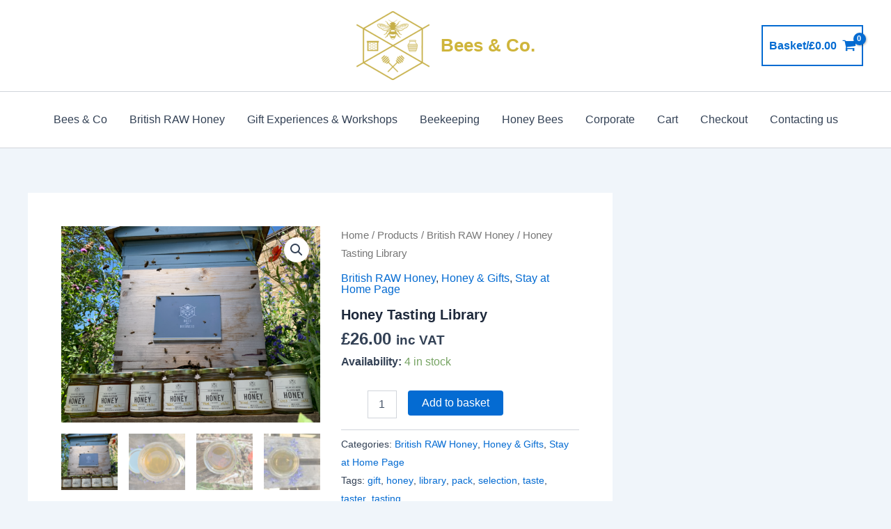

--- FILE ---
content_type: text/html; charset=UTF-8
request_url: https://shop.beesforbusiness.com/collections/british-raw-honey/products/honey-tasting-library/
body_size: 80272
content:
<!DOCTYPE html>
<html dir="ltr" lang="en-GB" prefix="og: https://ogp.me/ns#">
<head>
<style type="text/css" id="wpc-critical-css" class="wpc-critical-css-desktop">@media all{blockquote,body,dl,h1,h2,h4,html,li,p,ul{border:0;font-size:100%;font-style:inherit;font-weight:inherit;margin:0;outline:0;padding:0;vertical-align:baseline}html{-webkit-text-size-adjust:100%;-ms-text-size-adjust:100%}body{margin:0}main,nav{display:block}a{background-color:transparent}a,a:visited{text-decoration:none}strong{font-weight:700}small{font-size:80%}img{border:0}svg:not(:root){overflow:hidden}button,input{color:inherit;font:inherit;margin:0}button{overflow:visible}button{text-transform:none}button{-webkit-appearance:button}button::-moz-focus-inner,input::-moz-focus-inner{border:0;padding:0}input{line-height:normal}input[type=number]::-webkit-inner-spin-button,input[type=number]::-webkit-outer-spin-button{height:auto}.ast-container{max-width:100%}.ast-container{margin-left:auto;margin-right:auto;padding-left:20px;padding-right:20px}h1,h2,h4{clear:both}h1{color:#808285;font-size:2em;line-height:1.2}.entry-content h2,h2{color:#808285;font-size:1.7em;line-height:1.3}.entry-content h4,h4{color:#808285;line-height:1.5;font-size:1.3em}html{box-sizing:border-box}*,:after,:before{box-sizing:inherit}body{color:#808285;background:#fff;font-style:normal}ul{margin:0 0 1.5em 3em}ul{list-style:disc}strong{font-weight:700}em,i{font-style:italic}blockquote{quotes:"" ""}blockquote:after,blockquote:before{content:""}blockquote{border-left:5px solid var(--ast-border-color);padding:20px;font-size:1.2em;font-style:italic;margin:0 0 1.5em;position:relative}img{height:auto;max-width:100%}.button,button,input{color:#808285;font-weight:400;font-size:100%;margin:0;vertical-align:baseline}button,input{line-height:normal}.button,button{border:1px solid;border-color:var(--ast-border-color);border-radius:2px;background:#e6e6e6;padding:.6em 1em .4em;color:#fff}a{color:#4169e1}.screen-reader-text{border:0;clip:rect(1px,1px,1px,1px);height:1px;margin:-1px;overflow:hidden;padding:0;position:absolute;width:1px;word-wrap:normal!important}body{-webkit-font-smoothing:antialiased;-moz-osx-font-smoothing:grayscale}body:not(.logged-in){position:relative}#page{position:relative}a{text-decoration:none}img{vertical-align:middle}.entry-content h2,.entry-content h4{margin-bottom:20px}p{margin-bottom:1.75em}blockquote{margin:1.5em 1em 1.5em 3em;font-size:1.1em;line-height:inherit;position:relative}.button{border-radius:0;padding:18px 30px;border:0;box-shadow:none;text-shadow:none}.site-title{font-weight:400}.site-title{margin-bottom:0}.site-title a,.site-title a:visited{color:#222}input{line-height:1}body,button{line-height:1.85714285714286}.site-title a{line-height:1.2}.ast-single-post .entry-title{line-height:1.2}.entry-title{font-weight:var(--ast-blog-title-font-weight,normal)}body{background-color:#fff}#page{display:block}#primary,#secondary{width:100%}#primary{margin:4em 0}.ast-separate-container{background-color:#f5f5f5}.ast-separate-container #primary{padding:4em 0;margin:0;border:0}.ast-separate-container .ast-article-single:not(.ast-related-post){background-color:#fff}.ast-separate-container .ast-article-single{border-bottom:1px solid var(--ast-border-color);margin:0;padding:5.34em 6.67em}.ast-separate-container .ast-article-single{border-bottom:0}@media (max-width:1200px){.ast-separate-container .ast-article-single{margin:0;padding:3.34em 2.4em}}@media (min-width:993px){.ast-separate-container #primary,.ast-separate-container.ast-right-sidebar #primary{margin:4em 0;padding:0}.ast-right-sidebar #primary{padding-right:60px}}@media (max-width:992px){.ast-separate-container #primary,.ast-separate-container.ast-right-sidebar #primary{padding-left:0;padding-right:0}.ast-right-sidebar #primary{padding-right:30px}}.main-navigation{height:100%;-js-display:inline-flex;display:inline-flex}.main-navigation ul{list-style:none;margin:0;padding-left:0;position:relative}.main-header-menu .menu-link{text-decoration:none;padding:0 1em;display:inline-block}.main-header-menu .menu-item{position:relative}.ast-button-wrap{display:inline-block}.ast-button-wrap button{box-shadow:none;border:none}.ast-button-wrap .menu-toggle{padding:0;width:2.2em;height:2.1em;font-size:1.5em;font-weight:400;border-radius:2px;-webkit-font-smoothing:antialiased;-moz-osx-font-smoothing:grayscale;border-radius:2px;vertical-align:middle;line-height:1.85714285714286}.ast-button-wrap .menu-toggle.main-header-menu-toggle{padding:0 .5em;width:auto;text-align:center}.header-main-layout-1 .ast-main-header-bar-alignment{margin-left:auto}.site-navigation{height:100%}.ast-icon.icon-arrow svg{height:.6em;width:.6em;position:relative;margin-left:10px}.ast-icon svg{fill:currentColor}.entry-content>:last-child,.entry-summary>:last-child{margin-bottom:0}body{overflow-x:hidden}.widget{margin:0 0 2.8em 0}.widget:last-child{margin-bottom:0}.ast-builder-grid-row{display:grid;grid-template-columns:auto auto;align-items:center;grid-column-gap:20px;overflow-wrap:anywhere}.ast-builder-grid-row>.site-header-section{flex-wrap:nowrap}.ast-builder-footer-grid-columns{grid-column-gap:50px}.ast-builder-grid-row.ast-grid-center-col-layout{grid-template-columns:1fr auto 1fr}.ast-builder-layout-element{align-items:center}.ast-builder-grid-row.ast-grid-center-col-layout-only{-js-display:flex;display:flex;height:100%;justify-content:center}.ast-builder-grid-row.ast-grid-center-col-layout-only .ast-grid-section-center{flex-grow:1}.site-header-section{height:100%;min-height:0;align-items:center}.site-header-section>*{padding:0 10px}.site-header-section>div:first-child{padding-left:0}.site-header-section>div:last-child{padding-right:0}.site-header-section .ast-builder-menu{align-items:center}.ast-grid-right-center-section{justify-content:flex-start;flex-grow:1}.ast-grid-right-section{justify-content:flex-end}.ast-grid-left-center-section{justify-content:flex-end;flex-grow:1}.ast-logo-title-inline .ast-site-identity{padding:1em 0;-js-display:inline-flex;display:inline-flex;vertical-align:middle;align-items:center}.ast-grid-section-center{justify-content:center}.ast-grid-section-center .ast-site-identity>:first-child{text-align:center}.ahfb-svg-iconset{-js-display:inline-flex;display:inline-flex;align-self:center}.ahfb-svg-iconset svg{width:17px;height:17px}.ast-footer-copyright p{margin-bottom:0}.ast-builder-grid-row-container{display:grid;align-content:center}.main-header-bar .main-header-bar-navigation{height:100%}.ast-builder-menu .main-navigation{padding:0}.ast-builder-menu .main-navigation>ul{align-self:center}.ast-footer-copyright,.site-footer-focus-item{width:100%}.site-footer-section{justify-content:center}.site-footer-section>*{margin-bottom:10px}.site-footer-section>:last-child{margin-bottom:0}.site-below-footer-wrap{padding-top:20px;padding-bottom:20px}.menu-toggle .ast-close-svg{display:none}.ast-mobile-header-wrap .menu-toggle .mobile-menu-toggle-icon{-js-display:inline-flex;display:inline-flex;align-self:center}.ast-mobile-header-wrap .ast-button-wrap .menu-toggle.main-header-menu-toggle{-js-display:flex;display:flex;align-items:center;width:auto;height:auto}.menu-toggle .mobile-menu-toggle-icon{-js-display:inline-flex;display:inline-flex;align-self:center}.ast-button-wrap .menu-toggle.main-header-menu-toggle{padding:.5em;align-items:center;-js-display:flex;display:flex}.site-header{z-index:99;position:relative}.main-header-bar-wrap{position:relative}.main-header-bar{background-color:#fff;border-bottom-color:var(--ast-border-color);border-bottom-style:solid}.main-header-bar{margin-left:auto;margin-right:auto}.site-branding{line-height:1;align-self:center}.main-header-bar{z-index:4;position:relative}.ast-site-identity{padding:1em 0}input[type=number]{color:#666;padding:.75em;height:auto;border-width:1px;border-style:solid;border-color:var(--ast-border-color);border-radius:2px;background:var(--ast-comment-inputs-background);box-shadow:none;box-sizing:border-box}.entry-content{word-wrap:break-word}.entry-content p{margin-bottom:1.6em}.entry-content::after{display:table;clear:both;content:''}.entry-title{margin-bottom:.2em}.ast-flex{-js-display:flex;display:flex;flex-wrap:wrap}.ast-inline-flex{-js-display:inline-flex;display:inline-flex;align-items:center;flex-wrap:wrap;align-content:center}.ast-flex-grow-1{flex-grow:1}}:root{--ast-post-nav-space:0;--ast-container-default-xlg-padding:2.5em;--ast-container-default-lg-padding:2.5em;--ast-container-default-slg-padding:2em;--ast-container-default-md-padding:2.5em;--ast-container-default-sm-padding:2.5em;--ast-container-default-xs-padding:2.4em;--ast-container-default-xxs-padding:1.8em;--ast-code-block-background:#ECEFF3;--ast-comment-inputs-background:#F9FAFB;--ast-normal-container-width:1200px;--ast-narrow-container-width:750px;--ast-blog-title-font-weight:600;--ast-blog-meta-weight:600;--ast-global-color-primary:var(--ast-global-color-5);--ast-global-color-secondary:var(--ast-global-color-4);--ast-global-color-alternate-background:var(--ast-global-color-7);--ast-global-color-subtle-background:var(--ast-global-color-6);--ast-bg-style-guide:#F8FAFC;--ast-shadow-style-guide:0px 0px 4px 0 #00000057;--ast-global-dark-bg-style:#fff;--ast-global-dark-lfs:#fbfbfb;--ast-widget-bg-color:#fafafa;--ast-wc-container-head-bg-color:#fbfbfb;--ast-title-layout-bg:#eeeeee;--ast-search-border-color:#e7e7e7;--ast-lifter-hover-bg:#e6e6e6;--ast-gallery-block-color:#000;--srfm-color-input-label:var(--ast-global-color-2)}html{font-size:100%}a{color:var(--ast-global-color-0)}body,button,input{font-family:-apple-system,BlinkMacSystemFont,Segoe UI,Roboto,Oxygen-Sans,Ubuntu,Cantarell,Helvetica Neue,sans-serif;font-weight:400;font-size:16px;font-size:1rem;line-height:var(--ast-body-line-height,1.65em)}blockquote{color:var(--ast-global-color-3)}h1,h2,.entry-content h2,h4,.entry-content h4,.site-title,.site-title a{font-weight:600}.ast-site-identity .site-title a{color:#cfb53b}.site-title{font-size:26px;font-size:1.625rem;display:block}header .custom-logo-link img{max-width:105px;width:105px}.entry-title{font-size:20px;font-size:1.25rem}h1{font-size:36px;font-size:2.25rem;font-weight:600;line-height:1.4em}h2,.entry-content h2{font-size:30px;font-size:1.875rem;font-weight:600;line-height:1.3em}h4,.entry-content h4{font-size:20px;font-size:1.25rem;line-height:1.2em;font-weight:600}body,h1,h2,.entry-content h2,h4,.entry-content h4{color:var(--ast-global-color-3)}#secondary{font-size:16px;font-size:1rem}input{outline:none}.ast-logo-title-inline .site-logo-img{padding-right:1em}#secondary{margin:4em 0 2.5em;word-break:break-word;line-height:2}@media (min-width:993px){.ast-right-sidebar #secondary{padding-left:60px}}@media (max-width:993px){.ast-right-sidebar #secondary{padding-left:30px}}input[type="number"]{font-size:16px;font-style:normal;font-weight:400;line-height:24px;width:100%;padding:12px 16px;border-radius:4px;box-shadow:0px 1px 2px 0px rgba(0,0,0,0.05);color:var(--ast-form-input-text,#475569)}input[type="number"]{height:40px}label{color:#111827;font-size:14px;font-style:normal;font-weight:500;line-height:20px}button,.button{border-radius:4px;box-shadow:0px 1px 2px 0px rgba(0,0,0,0.05)}:root{--ast-comment-inputs-background:#FFF}::placeholder{color:var(--ast-form-field-color,#9CA3AF)}::-ms-input-placeholder{color:var(--ast-form-field-color,#9CA3AF)}@media (max-width:921.9px){#ast-desktop-header{display:none}}@media (min-width:922px){#ast-mobile-header{display:none}}.ast-site-header-cart .ast-woo-header-cart-info-wrap{padding:0 6px 0 2px;font-weight:600;line-height:2.7;display:inline-block}.ast-site-header-cart i.astra-icon{font-size:20px;font-size:1.3em;font-style:normal;font-weight:normal;position:relative;padding:0 2px}.astra-cart-drawer{position:fixed;display:block;visibility:hidden;overflow:auto;-webkit-overflow-scrolling:touch;z-index:10000;background-color:var(--ast-global-color-primary,var(--ast-global-color-5));transform:translate3d(0,0,0);opacity:0;will-change:transform}.astra-cart-drawer{width:460px;height:100%;left:100%;top:0px;opacity:1;transform:translate3d(0%,0,0)}.astra-cart-drawer .astra-cart-drawer-header{position:absolute;width:100%;text-align:left;text-transform:inherit;font-weight:500;border-bottom:1px solid var(--ast-border-color);padding:1.34em;line-height:1;z-index:1;max-height:3.5em}.astra-cart-drawer .astra-cart-drawer-header .astra-cart-drawer-title{color:var(--ast-global-color-2)}.astra-cart-drawer .astra-cart-drawer-close .ast-close-svg{width:22px;height:22px}.astra-cart-drawer .astra-cart-drawer-content,.astra-cart-drawer .astra-cart-drawer-content .widget_shopping_cart,.astra-cart-drawer .astra-cart-drawer-content .widget_shopping_cart_content{height:100%}.astra-cart-drawer .astra-cart-drawer-content{padding-top:3.5em}.astra-cart-drawer .astra-cart-drawer-content .widget_shopping_cart_content{display:flex;flex-direction:column;overflow:hidden}.ast-site-header-cart i.astra-icon:after{content:attr(data-cart-total);position:absolute;font-family:-apple-system,BlinkMacSystemFont,Segoe UI,Roboto,Oxygen-Sans,Ubuntu,Cantarell,Helvetica Neue,sans-serif;font-style:normal;top:-10px;right:-12px;font-weight:bold;box-shadow:1px 1px 3px 0px rgba(0,0,0,0.3);font-size:11px;padding-left:0px;padding-right:2px;line-height:17px;letter-spacing:-.5px;height:18px;min-width:18px;border-radius:99px;text-align:center;z-index:3}.astra-cart-drawer .astra-cart-drawer-close{position:absolute;top:0.5em;right:0;border:none;margin:0;padding:.6em 1em .4em;color:var(--ast-global-color-2);background-color:transparent}.astra-mobile-cart-overlay{background-color:rgba(0,0,0,0.4);position:fixed;top:0;right:0;bottom:0;left:0;visibility:hidden;opacity:0}#page{display:flex;flex-direction:column;min-height:100vh}#page .site-content{flex-grow:1}.widget{margin-bottom:1.25em}.ast-separate-container .ast-article-single{padding:2.5em}.entry-title{margin-bottom:0.6em}.ast-article-single img{box-shadow:0 0 30px 0 rgba(0,0,0,.15);-webkit-box-shadow:0 0 30px 0 rgba(0,0,0,.15);-moz-box-shadow:0 0 30px 0 rgba(0,0,0,.15)}@media (min-width:1201px){.ast-separate-container .ast-article-single{padding:2.5em}}@media (max-width:921px){.ast-separate-container #primary,.ast-separate-container #secondary{padding:1.5em 0}#primary,#secondary{padding:1.5em 0;margin:0}}@media (max-width:921px){#secondary.secondary{padding-top:0}.ast-separate-container.ast-right-sidebar #secondary{padding-left:1em;padding-right:1em}}@media (max-width:921px){.ast-right-sidebar #primary{padding-right:0}.ast-right-sidebar #secondary{padding-left:0}}@media (min-width:922px){.ast-separate-container.ast-right-sidebar #primary{border:0}}@media (min-width:922px){.ast-right-sidebar #primary{border-right:1px solid var(--ast-border-color)}.ast-right-sidebar #secondary{border-left:1px solid var(--ast-border-color);margin-left:-1px}.ast-separate-container.ast-right-sidebar #secondary{border:0;margin-left:auto;margin-right:auto}}.menu-toggle,button,.button,.woocommerce button.button{border-style:solid;border-top-width:0;border-right-width:0;border-left-width:0;border-bottom-width:0;color:#ffffff;border-color:var(--ast-global-color-0);background-color:var(--ast-global-color-0);padding-top:15px;padding-right:30px;padding-bottom:15px;padding-left:30px;font-family:inherit;font-weight:500;font-size:16px;font-size:1rem;line-height:1em}@media (max-width:921px){.menu-toggle,button,.button,.woocommerce button.button{padding-top:14px;padding-right:28px;padding-bottom:14px;padding-left:28px}}@media (max-width:544px){.menu-toggle,button,.button,.woocommerce button.button{padding-top:12px;padding-right:24px;padding-bottom:12px;padding-left:24px}}@media (min-width:544px){.ast-container{max-width:100%}}@media (max-width:544px){.ast-separate-container .ast-article-single{padding:1.5em 1em}.ast-separate-container #content .ast-container{padding-left:0.54em;padding-right:0.54em}.ast-separate-container #secondary{padding-top:0}}.ast-separate-container{background-color:var(--ast-global-color-4);background-image:none}@media (max-width:921px){.site-title{display:block}h1{font-size:30px}h2,.entry-content h2{font-size:25px}}@media (max-width:544px){.site-title{display:block}h1{font-size:30px}h2,.entry-content h2{font-size:25px}}@media (max-width:921px){html{font-size:91.2%}}@media (max-width:544px){html{font-size:91.2%}}@media (min-width:922px){.ast-container{max-width:1240px}}@media (min-width:922px){.site-content .ast-container{display:flex}}@media (max-width:921px){.site-content .ast-container{flex-direction:column}}:root{--wp--custom--ast-default-block-top-padding: 3em;--wp--custom--ast-default-block-right-padding: 3em;--wp--custom--ast-default-block-bottom-padding: 3em;--wp--custom--ast-default-block-left-padding: 3em;--wp--custom--ast-container-width: 1200px;--wp--custom--ast-content-width-size: 1200px;--wp--custom--ast-wide-width-size: calc(1200px + var(--wp--custom--ast-default-block-left-padding) + var(--wp--custom--ast-default-block-right-padding))}@media (max-width:921px){:root{--wp--custom--ast-default-block-top-padding: 3em;--wp--custom--ast-default-block-right-padding: 2em;--wp--custom--ast-default-block-bottom-padding: 3em;--wp--custom--ast-default-block-left-padding: 2em}}@media (max-width:544px){:root{--wp--custom--ast-default-block-top-padding: 3em;--wp--custom--ast-default-block-right-padding: 1.5em;--wp--custom--ast-default-block-bottom-padding: 3em;--wp--custom--ast-default-block-left-padding: 1.5em}}blockquote{margin:1.5em;border-color:rgba(0,0,0,0.05)}.entry-content ul{padding:revert;margin:revert;padding-left:20px}:root{--ast-global-color-0:#046bd2;--ast-global-color-1:#045cb4;--ast-global-color-2:#1e293b;--ast-global-color-3:#334155;--ast-global-color-4:#F0F5FA;--ast-global-color-5:#FFFFFF;--ast-global-color-6:#D1D5DB;--ast-global-color-7:#111111;--ast-global-color-8:#111111}:root{--ast-border-color: var(--ast-global-color-6)}h1,h2,.entry-content h2,h4,.entry-content h4{color:var(--ast-global-color-2)}.ast-builder-layout-element[data-section="title_tagline"]{display:flex}.ast-builder-menu-1{font-family:inherit;font-weight:inherit}.ast-builder-menu-1 .menu-item>.menu-link{color:var(--ast-global-color-3)}.ast-builder-menu-1{display:flex}.ast-site-header-cart .ast-addon-cart-wrap{color:var(--ast-global-color-0)}.ast-site-header-cart .ast-addon-cart-wrap .ast-icon-shopping-cart:after{color:var(--ast-global-color-0);border-color:var(--ast-global-color-0)}.ast-site-header-cart .ast-addon-cart-wrap .ast-icon-shopping-cart:after{color:#ffffff;background-color:var(--ast-global-color-0)}.ast-site-header-cart .ast-woo-header-cart-info-wrap{color:var(--ast-global-color-0)}.ast-site-header-cart .ast-addon-cart-wrap i.astra-icon:after{color:#ffffff;background-color:var(--ast-global-color-0)}.ast-site-header-cart.ast-menu-cart-outline .ast-addon-cart-wrap{line-height:1}.ast-hfb-header .ast-addon-cart-wrap{padding:0.4em}.ast-site-header-cart .ast-addon-cart-wrap i.astra-icon:after{color:#ffffff}.ast-menu-cart-outline .ast-addon-cart-wrap{border-style:solid;border-color:var(--ast-global-color-0);border-width:2px}.ast-site-header-cart .ast-addon-cart-wrap{color:var(--ast-global-color-0)}.ast-menu-cart-outline .ast-addon-cart-wrap{color:var(--ast-global-color-0)}.cart-container,.ast-addon-cart-wrap{display:flex;align-items:center}.astra-icon{line-height:0.1}.ast-site-header-cart .widget_shopping_cart:before,.ast-site-header-cart .widget_shopping_cart:after{margin-left:0.5em}.ast-header-woo-cart{display:flex}.site-below-footer-wrap{padding-top:20px;padding-bottom:20px}.site-below-footer-wrap[data-section="section-below-footer-builder"]{background-color:var(--ast-global-color-5);min-height:60px;border-style:solid;border-width:0px;border-top-width:1px;border-top-color:var(--ast-global-color-subtle-background,--ast-global-color-7 )}.site-below-footer-wrap[data-section="section-below-footer-builder"] .ast-builder-grid-row{max-width:1200px;min-height:60px;margin-left:auto;margin-right:auto}.site-below-footer-wrap[data-section="section-below-footer-builder"] .ast-builder-grid-row,.site-below-footer-wrap[data-section="section-below-footer-builder"] .site-footer-section{align-items:center}.ast-builder-grid-row-full .ast-builder-grid-row{grid-template-columns:1fr}@media (max-width:921px){.site-below-footer-wrap[data-section="section-below-footer-builder"].ast-footer-row-tablet-stack .site-footer-section{display:block;margin-bottom:10px}.ast-builder-grid-row-container.ast-builder-grid-row-tablet-full .ast-builder-grid-row{grid-template-columns:1fr}}@media (max-width:544px){.site-below-footer-wrap[data-section="section-below-footer-builder"].ast-footer-row-mobile-stack .site-footer-section{display:block;margin-bottom:10px}.ast-builder-grid-row-container.ast-builder-grid-row-mobile-full .ast-builder-grid-row{grid-template-columns:1fr}}.site-below-footer-wrap[data-section="section-below-footer-builder"]{display:grid}.ast-footer-copyright{text-align:center}.ast-footer-copyright{color:var(--ast-global-color-3)}@media (max-width:921px){.ast-footer-copyright{text-align:center}}@media (max-width:544px){.ast-footer-copyright{text-align:center}}.ast-footer-copyright{font-size:16px;font-size:1rem}.ast-footer-copyright.ast-builder-layout-element{display:flex}.screen-reader-text{top:0!important}@media (min-width:922px){.main-header-bar{border-bottom-width:1px}}@media (min-width:922px){#primary{width:70%}#secondary{width:30%}}.main-header-menu .menu-item{-js-display:flex;display:flex;-webkit-box-pack:center;-webkit-justify-content:center;-moz-box-pack:center;-ms-flex-pack:center;justify-content:center;-webkit-box-orient:vertical;-webkit-box-direction:normal;-webkit-flex-direction:column;-moz-box-orient:vertical;-moz-box-direction:normal;-ms-flex-direction:column;flex-direction:column}.main-header-menu>.menu-item>.menu-link{height:100%;-webkit-box-align:center;-webkit-align-items:center;-moz-box-align:center;-ms-flex-align:center;align-items:center;-js-display:flex;display:flex}@media (min-width:922px){.ast-builder-menu .main-navigation>ul>li:last-child a{margin-right:0}}.ast-separate-container .ast-article-single:not(.ast-related-post),.woocommerce.ast-separate-container .ast-woocommerce-container{background-color:var(--ast-global-color-5);background-image:none}@media (max-width:921px){.ast-separate-container .ast-article-single:not(.ast-related-post),.woocommerce.ast-separate-container .ast-woocommerce-container{background-color:var(--ast-global-color-5);background-image:none}}@media (max-width:544px){.ast-separate-container .ast-article-single:not(.ast-related-post),.woocommerce.ast-separate-container .ast-woocommerce-container{background-color:var(--ast-global-color-5);background-image:none}}#ast-scroll-top{display:none;position:fixed;text-align:center;z-index:99;width:2.1em;height:2.1em;line-height:2.1;color:#ffffff;border-radius:2px;content:"";outline:inherit}@media (min-width:769px){#ast-scroll-top{content:"769"}}#ast-scroll-top .ast-icon.icon-arrow svg{margin-left:0px;vertical-align:middle;transform:translate(0,-20%) rotate(180deg);width:1.6em}.ast-scroll-to-top-right{right:30px;bottom:30px}#ast-scroll-top{background-color:var(--ast-global-color-0);font-size:15px}@media (max-width:921px){#ast-scroll-top .ast-icon.icon-arrow svg{width:1em}}.ast-mobile-header-content>*{padding:10px 0;height:auto}.ast-mobile-header-content>*:first-child{padding-top:10px}.ast-mobile-header-content>.ast-builder-menu{padding-top:0}.ast-mobile-header-content>*:last-child{padding-bottom:0}.ast-mobile-header-wrap .ast-mobile-header-content{display:none}.ast-mobile-header-wrap .ast-mobile-header-content{background-color:#ffffff;;}.ast-mobile-header-content>*{padding-top:0px;padding-bottom:0px}.content-align-flex-start .ast-builder-layout-element{justify-content:flex-start}.content-align-flex-start .main-header-menu{text-align:left}.ast-mobile-header-wrap .ast-primary-header-bar,.ast-primary-header-bar .site-primary-header-wrap{min-height:80px}.ast-desktop .ast-primary-header-bar .main-header-menu>.menu-item{line-height:80px}.woocommerce .ast-site-header-cart,.ast-site-header-cart{display:flex;flex-wrap:wrap;align-items:center}@media (min-width:922px){.ast-primary-header-bar{border-bottom-width:1px;border-bottom-color:var(--ast-global-color-subtle-background,--ast-global-color-7 );border-bottom-style:solid}}.ast-primary-header-bar{background-color:var(--ast-global-color-primary,--ast-global-color-4 )}.ast-primary-header-bar{display:block}[data-section="section-header-mobile-trigger"] .ast-button-wrap .ast-mobile-menu-trigger-minimal{color:var(--ast-global-color-0);border:none;background:transparent}[data-section="section-header-mobile-trigger"] .ast-button-wrap .mobile-menu-toggle-icon .ast-mobile-svg{width:20px;height:20px;fill:var(--ast-global-color-0)}.ast-builder-menu-mobile .main-navigation .main-header-menu .menu-item>.menu-link{color:var(--ast-global-color-3)}.ast-hfb-header .ast-builder-menu-mobile .main-header-menu,.ast-hfb-header .ast-builder-menu-mobile .main-navigation .menu-item .menu-link{border-style:none}@media (max-width:921px){.ast-builder-menu-mobile .main-navigation .main-header-menu .menu-item>.menu-link{color:var(--ast-global-color-3)}.ast-builder-menu-mobile .main-navigation .main-header-menu,.ast-builder-menu-mobile .main-navigation .main-header-menu .menu-link{background-color:var(--ast-global-color-5)}}.ast-builder-menu-mobile .main-navigation{display:block}.ast-above-header-bar .site-above-header-wrap{min-height:50px}.ast-desktop .ast-above-header-bar .ast-header-woo-cart{line-height:50px}.ast-above-header-bar{border-bottom-width:1px;border-bottom-color:var(--ast-global-color-subtle-background,--ast-global-color-7 );border-bottom-style:solid}.ast-above-header.ast-above-header-bar{background-color:var(--ast-global-color-primary,--ast-global-color-4 )}.ast-above-header-bar{display:block}:root{--e-global-color-astglobalcolor0:#046bd2;--e-global-color-astglobalcolor1:#045cb4;--e-global-color-astglobalcolor2:#1e293b;--e-global-color-astglobalcolor3:#334155;--e-global-color-astglobalcolor4:#F0F5FA;--e-global-color-astglobalcolor5:#FFFFFF;--e-global-color-astglobalcolor6:#D1D5DB;--e-global-color-astglobalcolor7:#111111;--e-global-color-astglobalcolor8:#111111}.entry-content ul li{margin-bottom:10px}:root{--ast-single-post-border: #e1e8ed}.entry-content h2,.entry-content h4{margin-top:1.5em;margin-bottom:calc(0.3em + 10px)}.entry-content>*{margin-bottom:1.5em}:root{--ast-single-post-nav-padding: 3em 0 1em}@media all{ul{box-sizing:border-box}.entry-content{counter-reset:footnotes}:root{--wp--preset--font-size--normal:16px;--wp--preset--font-size--huge:42px}.screen-reader-text{border:0;clip:rect(1px,1px,1px,1px);clip-path:inset(50%);height:1px;margin:-1px;overflow:hidden;padding:0;position:absolute;width:1px;word-wrap:normal!important}}:root{--wp--preset--aspect-ratio--square: 1;--wp--preset--aspect-ratio--4-3: 4/3;--wp--preset--aspect-ratio--3-4: 3/4;--wp--preset--aspect-ratio--3-2: 3/2;--wp--preset--aspect-ratio--2-3: 2/3;--wp--preset--aspect-ratio--16-9: 16/9;--wp--preset--aspect-ratio--9-16: 9/16;--wp--preset--color--black: #000000;--wp--preset--color--cyan-bluish-gray: #abb8c3;--wp--preset--color--white: #ffffff;--wp--preset--color--pale-pink: #f78da7;--wp--preset--color--vivid-red: #cf2e2e;--wp--preset--color--luminous-vivid-orange: #ff6900;--wp--preset--color--luminous-vivid-amber: #fcb900;--wp--preset--color--light-green-cyan: #7bdcb5;--wp--preset--color--vivid-green-cyan: #00d084;--wp--preset--color--pale-cyan-blue: #8ed1fc;--wp--preset--color--vivid-cyan-blue: #0693e3;--wp--preset--color--vivid-purple: #9b51e0;--wp--preset--color--ast-global-color-0: var(--ast-global-color-0);--wp--preset--color--ast-global-color-1: var(--ast-global-color-1);--wp--preset--color--ast-global-color-2: var(--ast-global-color-2);--wp--preset--color--ast-global-color-3: var(--ast-global-color-3);--wp--preset--color--ast-global-color-4: var(--ast-global-color-4);--wp--preset--color--ast-global-color-5: var(--ast-global-color-5);--wp--preset--color--ast-global-color-6: var(--ast-global-color-6);--wp--preset--color--ast-global-color-7: var(--ast-global-color-7);--wp--preset--color--ast-global-color-8: var(--ast-global-color-8);--wp--preset--gradient--vivid-cyan-blue-to-vivid-purple: linear-gradient(135deg,rgba(6,147,227,1) 0%,rgb(155,81,224) 100%);--wp--preset--gradient--light-green-cyan-to-vivid-green-cyan: linear-gradient(135deg,rgb(122,220,180) 0%,rgb(0,208,130) 100%);--wp--preset--gradient--luminous-vivid-amber-to-luminous-vivid-orange: linear-gradient(135deg,rgba(252,185,0,1) 0%,rgba(255,105,0,1) 100%);--wp--preset--gradient--luminous-vivid-orange-to-vivid-red: linear-gradient(135deg,rgba(255,105,0,1) 0%,rgb(207,46,46) 100%);--wp--preset--gradient--very-light-gray-to-cyan-bluish-gray: linear-gradient(135deg,rgb(238,238,238) 0%,rgb(169,184,195) 100%);--wp--preset--gradient--cool-to-warm-spectrum: linear-gradient(135deg,rgb(74,234,220) 0%,rgb(151,120,209) 20%,rgb(207,42,186) 40%,rgb(238,44,130) 60%,rgb(251,105,98) 80%,rgb(254,248,76) 100%);--wp--preset--gradient--blush-light-purple: linear-gradient(135deg,rgb(255,206,236) 0%,rgb(152,150,240) 100%);--wp--preset--gradient--blush-bordeaux: linear-gradient(135deg,rgb(254,205,165) 0%,rgb(254,45,45) 50%,rgb(107,0,62) 100%);--wp--preset--gradient--luminous-dusk: linear-gradient(135deg,rgb(255,203,112) 0%,rgb(199,81,192) 50%,rgb(65,88,208) 100%);--wp--preset--gradient--pale-ocean: linear-gradient(135deg,rgb(255,245,203) 0%,rgb(182,227,212) 50%,rgb(51,167,181) 100%);--wp--preset--gradient--electric-grass: linear-gradient(135deg,rgb(202,248,128) 0%,rgb(113,206,126) 100%);--wp--preset--gradient--midnight: linear-gradient(135deg,rgb(2,3,129) 0%,rgb(40,116,252) 100%);--wp--preset--font-size--small: 13px;--wp--preset--font-size--medium: 20px;--wp--preset--font-size--large: 36px;--wp--preset--font-size--x-large: 42px;--wp--preset--font-family--inter: "Inter", sans-serif;--wp--preset--font-family--cardo: Cardo;--wp--preset--spacing--20: 0.44rem;--wp--preset--spacing--30: 0.67rem;--wp--preset--spacing--40: 1rem;--wp--preset--spacing--50: 1.5rem;--wp--preset--spacing--60: 2.25rem;--wp--preset--spacing--70: 3.38rem;--wp--preset--spacing--80: 5.06rem;--wp--preset--shadow--natural: 6px 6px 9px rgba(0, 0, 0, 0.2);--wp--preset--shadow--deep: 12px 12px 50px rgba(0, 0, 0, 0.4);--wp--preset--shadow--sharp: 6px 6px 0px rgba(0, 0, 0, 0.2);--wp--preset--shadow--outlined: 6px 6px 0px -3px rgba(255, 255, 255, 1), 6px 6px rgba(0, 0, 0, 1);--wp--preset--shadow--crisp: 6px 6px 0px rgba(0, 0, 0, 1)}:root{--wp--style--global--content-size: var(--wp--custom--ast-content-width-size);--wp--style--global--wide-size: var(--wp--custom--ast-wide-width-size)}:where(body){margin:0}:root{--wp--style--block-gap: 24px}body{padding-top:0px;padding-right:0px;padding-bottom:0px;padding-left:0px}a:where(:not(.wp-element-button)){text-decoration:none}@media all{button.pswp__button{box-shadow:none!important;background-image: url(https://shopbeesforbusines12d1f.zapwp.com/m:0/a:https://shop.beesforbusiness.com/wp-content/plugins/woocommerce/assets/css/photoswipe/default-skin/default-skin.png)!important}button.pswp__button,button.pswp__button--arrow--left::before,button.pswp__button--arrow--right::before{background-color:transparent!important}button.pswp__button--arrow--left,button.pswp__button--arrow--right{background-image:none!important}.pswp{display:none;position:absolute;width:100%;height:100%;left:0;top:0;overflow:hidden;-ms-touch-action:none;touch-action:none;z-index:1500;-webkit-text-size-adjust:100%;-webkit-backface-visibility:hidden;outline:0}.pswp *{-webkit-box-sizing:border-box;box-sizing:border-box}.pswp__bg{position:absolute;left:0;top:0;width:100%;height:100%;background:#000;opacity:0;-webkit-transform:translateZ(0);transform:translateZ(0);-webkit-backface-visibility:hidden;will-change:opacity}.pswp__scroll-wrap{position:absolute;left:0;top:0;width:100%;height:100%;overflow:hidden}.pswp__container{-ms-touch-action:none;touch-action:none;position:absolute;left:0;right:0;top:0;bottom:0}.pswp__container{-webkit-touch-callout:none}.pswp__bg{will-change:opacity}.pswp__container{-webkit-backface-visibility:hidden}.pswp__item{position:absolute;left:0;right:0;top:0;bottom:0;overflow:hidden}}@media all{.pswp__button{width:44px;height:44px;position:relative;background:0 0;overflow:visible;-webkit-appearance:none;display:block;border:0;padding:0;margin:0;float:right;opacity:.75;-webkit-box-shadow:none;box-shadow:none}.pswp__button::-moz-focus-inner{padding:0;border:0}.pswp__button,.pswp__button--arrow--left:before,.pswp__button--arrow--right:before{background:url("https://shopbeesforbusines12d1f.zapwp.com/m:0/a:https://shop.beesforbusiness.com/wp-content/plugins/woocommerce/assets/css/photoswipe/default-skin/default-skin.png") 0 0 no-repeat;background-size:264px 88px;width:44px;height:44px}.pswp__button--close{background-position:0 -44px}.pswp__button--share{background-position:-44px -44px}.pswp__button--fs{display:none}.pswp__button--zoom{display:none;background-position:-88px 0}.pswp__button--arrow--left,.pswp__button--arrow--right{background:0 0;top:50%;margin-top:-50px;width:70px;height:100px;position:absolute}.pswp__button--arrow--left{left:0}.pswp__button--arrow--right{right:0}.pswp__button--arrow--left:before,.pswp__button--arrow--right:before{content:'';top:35px;background-color:rgba(0,0,0,.3);height:30px;width:32px;position:absolute}.pswp__button--arrow--left:before{left:6px;background-position:-138px -44px}.pswp__button--arrow--right:before{right:6px;background-position:-94px -44px}.pswp__share-modal{display:block;background:rgba(0,0,0,.5);width:100%;height:100%;top:0;left:0;padding:10px;position:absolute;z-index:1600;opacity:0;-webkit-backface-visibility:hidden;will-change:opacity}.pswp__share-modal--hidden{display:none}.pswp__share-tooltip{z-index:1620;position:absolute;background:#fff;top:56px;border-radius:2px;display:block;width:auto;right:44px;-webkit-box-shadow:0 2px 5px rgba(0,0,0,.25);box-shadow:0 2px 5px rgba(0,0,0,.25);-webkit-transform:translateY(6px);-ms-transform:translateY(6px);transform:translateY(6px);-webkit-backface-visibility:hidden;will-change:transform}.pswp__counter{position:absolute;left:0;top:0;height:44px;font-size:13px;line-height:44px;color:#fff;opacity:.75;padding:0 10px}.pswp__caption{position:absolute;left:0;bottom:0;width:100%;min-height:44px}.pswp__caption__center{text-align:left;max-width:420px;margin:0 auto;font-size:13px;padding:10px;line-height:20px;color:#ccc}.pswp__preloader{width:44px;height:44px;position:absolute;top:0;left:50%;margin-left:-22px;opacity:0;will-change:opacity;direction:ltr}.pswp__preloader__icn{width:20px;height:20px;margin:12px}@media screen and (max-width:1024px){.pswp__preloader{position:relative;left:auto;top:auto;margin:0;float:right}}.pswp__ui{-webkit-font-smoothing:auto;visibility:visible;opacity:1;z-index:1550}.pswp__top-bar{position:absolute;left:0;top:0;height:44px;width:100%}.pswp__caption,.pswp__top-bar{-webkit-backface-visibility:hidden;will-change:opacity}.pswp__caption,.pswp__top-bar{background-color:rgba(0,0,0,.5)}.pswp__ui--hidden .pswp__button--arrow--left,.pswp__ui--hidden .pswp__button--arrow--right,.pswp__ui--hidden .pswp__caption,.pswp__ui--hidden .pswp__top-bar{opacity:.001}}@media all{.woocommerce img,.woocommerce-page img{height:auto;max-width:100%}.woocommerce #content div.product div.images,.woocommerce div.product div.images,.woocommerce-page #content div.product div.images,.woocommerce-page div.product div.images{float:left;width:48%}.woocommerce #content div.product div.summary,.woocommerce div.product div.summary,.woocommerce-page #content div.product div.summary,.woocommerce-page div.product div.summary{float:right;width:48%;clear:none}.woocommerce #content div.product .woocommerce-tabs,.woocommerce div.product .woocommerce-tabs,.woocommerce-page #content div.product .woocommerce-tabs,.woocommerce-page div.product .woocommerce-tabs{clear:both}.woocommerce #content div.product .woocommerce-tabs ul.tabs,.woocommerce div.product .woocommerce-tabs ul.tabs,.woocommerce-page #content div.product .woocommerce-tabs ul.tabs,.woocommerce-page div.product .woocommerce-tabs ul.tabs{zoom:1}.woocommerce #content div.product .woocommerce-tabs ul.tabs::after,.woocommerce #content div.product .woocommerce-tabs ul.tabs::before,.woocommerce div.product .woocommerce-tabs ul.tabs::after,.woocommerce div.product .woocommerce-tabs ul.tabs::before,.woocommerce-page #content div.product .woocommerce-tabs ul.tabs::after,.woocommerce-page #content div.product .woocommerce-tabs ul.tabs::before,.woocommerce-page div.product .woocommerce-tabs ul.tabs::after,.woocommerce-page div.product .woocommerce-tabs ul.tabs::before{content:' ';display:table}.woocommerce #content div.product .woocommerce-tabs ul.tabs::after,.woocommerce div.product .woocommerce-tabs ul.tabs::after,.woocommerce-page #content div.product .woocommerce-tabs ul.tabs::after,.woocommerce-page div.product .woocommerce-tabs ul.tabs::after{clear:both}.woocommerce #content div.product .woocommerce-tabs ul.tabs li,.woocommerce div.product .woocommerce-tabs ul.tabs li,.woocommerce-page #content div.product .woocommerce-tabs ul.tabs li,.woocommerce-page div.product .woocommerce-tabs ul.tabs li{display:inline-block}}@media all{.screen-reader-text{border:0;clip:rect(1px,1px,1px,1px);clip-path:inset(50%);height:1px;margin:-1px;overflow:hidden;padding:0;position:absolute;width:1px;word-wrap:normal!important}.ast-site-header-cart,.woocommerce .ast-site-header-cart{position:relative;list-style-type:none;margin-left:0;padding-left:0;margin-bottom:0;order:1}.ast-site-header-cart .widget_shopping_cart,.woocommerce .ast-site-header-cart .widget_shopping_cart{position:absolute;top:100%;width:280px;z-index:999999;font-size:.875em;left:-999em;display:block;line-height:1.618;opacity:0;visibility:hidden}.ast-site-header-cart .widget_shopping_cart:after,.ast-site-header-cart .widget_shopping_cart:before,.woocommerce .ast-site-header-cart .widget_shopping_cart:after,.woocommerce .ast-site-header-cart .widget_shopping_cart:before{bottom:99.9%;left:auto;right:8px;border:solid transparent;content:" ";height:0;width:0;position:absolute}.ast-site-header-cart .widget_shopping_cart:after,.woocommerce .ast-site-header-cart .widget_shopping_cart:after{border-color:rgba(255,255,255,0);border-bottom-color:#fff;border-width:6px;margin-left:-6px;margin-bottom:-.3px}.ast-site-header-cart .widget_shopping_cart:before,.woocommerce .ast-site-header-cart .widget_shopping_cart:before{border-color:rgba(230,230,230,0);border-bottom-color:var(--ast-border-color);border-width:7px;margin-left:-12px;right:7px}.ast-separate-container .ast-woocommerce-container{background-color:#fff}@media (max-width:1200px){.ast-separate-container .ast-woocommerce-container{padding:3.34em 2.4em}}@media (max-width:992px){.ast-separate-container .ast-woocommerce-container{padding:1.5em 2.14em}}@media (min-width:1201px){.ast-separate-container .ast-woocommerce-container{padding:5.34em 6.67em}}.ast-separate-container .ast-woocommerce-container .product{border-bottom:0}.ast-separate-container.single-product .ast-article-single{margin:0;padding:0;display:inline-block;width:100%}.pswp{z-index:999999}.woocommerce .pswp__caption__center,.woocommerce-page .pswp__caption__center{text-align:center}.woocommerce .pswp__bg,.woocommerce-page .pswp__bg{opacity:.7!important}.woocommerce-page input[type=number]{border-color:var(--ast-border-color);background-color:var(--ast-global-dark-bg-style);box-shadow:none;border-radius:0}button.pswp__button{box-shadow:none!important;background-image: url(https://shopbeesforbusines12d1f.zapwp.com/m:0/a:https://shop.beesforbusiness.com/wp-content/plugins/woocommerce/assets/css/photoswipe/default-skin/default-skin.png)!important}button.pswp__button,button.pswp__button--arrow--left::before,button.pswp__button--arrow--right::before{background-color:transparent!important}button.pswp__button--arrow--left,button.pswp__button--arrow--right{background-image:none!important}.woocommerce .woocommerce{zoom:1}.woocommerce .woocommerce::after,.woocommerce .woocommerce::before{content:' ';display:table}.woocommerce .woocommerce::after{clear:both}.ast-site-header-cart .widget_shopping_cart,.astra-cart-drawer{background-color:var(--ast-global-color-primary,var(--ast-global-color-5));border:1px solid var(--ast-border-color)}}.woocommerce div.product p.price{color:var(--ast-global-color-3)}.ast-icon-shopping-cart svg{height:.82em}.ast-site-header-cart.ast-menu-cart-outline .ast-addon-cart-wrap{line-height:1}.ast-hfb-header .ast-addon-cart-wrap{padding:0.4em}.ast-site-header-cart i.astra-icon:after{background:var(--ast-global-color-0)}.ast-separate-container .ast-woocommerce-container{padding:3em}@media (max-width:921px){.woocommerce div.product div.images,.woocommerce div.product div.summary,.woocommerce #content div.product div.images,.woocommerce #content div.product div.summary,.woocommerce-page div.product div.images,.woocommerce-page div.product div.summary,.woocommerce-page #content div.product div.images,.woocommerce-page #content div.product div.summary{float:none;width:100%}}@media (max-width:544px){.ast-separate-container .ast-woocommerce-container{padding:.54em 1em 1.33333em}.woocommerce #content div.product .woocommerce-tabs ul.tabs li a,.woocommerce-page #content div.product .woocommerce-tabs ul.tabs li a{display:block}}@media (max-width:544px){.woocommerce #content div.product .woocommerce-tabs ul.tabs li,.woocommerce-page #content div.product .woocommerce-tabs ul.tabs li{display:block;margin-right:0}}@media (min-width:922px){.woocommerce #content .ast-woocommerce-container div.product div.images,.woocommerce .ast-woocommerce-container div.product div.images,.woocommerce-page #content .ast-woocommerce-container div.product div.images,.woocommerce-page .ast-woocommerce-container div.product div.images{width:50%}.woocommerce #content .ast-woocommerce-container div.product div.summary,.woocommerce .ast-woocommerce-container div.product div.summary,.woocommerce-page #content .ast-woocommerce-container div.product div.summary,.woocommerce-page .ast-woocommerce-container div.product div.summary{width:46%}}.woocommerce input[type=number].qty::-webkit-outer-spin-button{-webkit-appearance:none}@media all{.fpf-totals dl{margin-bottom:1em;overflow:hidden}.fpf-totals dl:empty{display:none}}:root{--wpforms-field-border-radius: 3px;--wpforms-field-background-color: #ffffff;--wpforms-field-border-color: rgba( 0, 0, 0, 0.25 );--wpforms-field-text-color: rgba( 0, 0, 0, 0.7 );--wpforms-label-color: rgba( 0, 0, 0, 0.85 );--wpforms-label-sublabel-color: rgba( 0, 0, 0, 0.55 );--wpforms-label-error-color: #d63637;--wpforms-button-border-radius: 3px;--wpforms-button-background-color: #066aab;--wpforms-button-text-color: #ffffff;--wpforms-page-break-color: #066aab;--wpforms-field-size-input-height: 43px;--wpforms-field-size-input-spacing: 15px;--wpforms-field-size-font-size: 16px;--wpforms-field-size-line-height: 19px;--wpforms-field-size-padding-h: 14px;--wpforms-field-size-checkbox-size: 16px;--wpforms-field-size-sublabel-spacing: 5px;--wpforms-field-size-icon-size: 1;--wpforms-label-size-font-size: 16px;--wpforms-label-size-line-height: 19px;--wpforms-label-size-sublabel-font-size: 14px;--wpforms-label-size-sublabel-line-height: 17px;--wpforms-button-size-font-size: 17px;--wpforms-button-size-height: 41px;--wpforms-button-size-padding-h: 15px;--wpforms-button-size-margin-top: 10px}@media all{.screen-reader-text{clip:rect(1px,1px,1px,1px);word-wrap:normal!important;border:0;clip-path:inset(50%);height:1px;margin:-1px;overflow:hidden;overflow-wrap:normal!important;padding:0;position:absolute!important;width:1px}}.wpc-delay-elementor{display:none!important}.wpc-delay-elementor{display:none!important}
@keyframes rotate{0%{transform:rotate(0deg)}</style><!--WPC_INSERT_PRELOAD-->
<meta charset="UTF-8">
<meta name="viewport" content="width=device-width, initial-scale=1">
	<link rel="profile" href="https://gmpg.org/xfn/11"> 
	<link rel="dns-prefetch" href="https://optimizerwpc.b-cdn.net" /><link rel="preconnect" href="https://optimizerwpc.b-cdn.net"><link rel="dns-prefetch" href="//shopbeesforbusines12d1f.zapwp.com" /><link rel="preconnect" href="https://shopbeesforbusines12d1f.zapwp.com"><title>Honey Tasting Library - Bees &amp; Co.</title>
	<style type="wpc-stylesheet">img:is([sizes="auto" i], [sizes^="auto," i]) { contain-intrinsic-size: 3000px 1500px }</style>
	
		
		<meta name="description" content="NATURALLY DELICIOUS Really treat yourself with &quot;The Library&quot;; a selection of 4 delicious, raw, 100% British honeys! Honey flavours are always changing since honey is a signature of the landscape that the bees forage on. Treat yourself, or someone you love, to a collection of four jars of honey selected from the current season. This makes the perfect gift" />
		<meta name="robots" content="max-image-preview:large" />
		<link rel="canonical" href="https://shop.beesforbusiness.com/collections/british-raw-honey/products/honey-tasting-library/" />
		<meta name="generator" content="All in One SEO Pro (AIOSEO) 4.5.9.2" />
		<meta property="og:locale" content="en_GB" />
		<meta property="og:site_name" content="Bees &amp; Co. -" />
		<meta property="og:type" content="article" />
		<meta property="og:title" content="Honey Tasting Library - Bees &amp; Co." />
		<meta property="og:description" content="NATURALLY DELICIOUS Really treat yourself with &quot;The Library&quot;; a selection of 4 delicious, raw, 100% British honeys! Honey flavours are always changing since honey is a signature of the landscape that the bees forage on. Treat yourself, or someone you love, to a collection of four jars of honey selected from the current season. This makes the perfect gift" />
		<meta property="og:url" content="https://shop.beesforbusiness.com/collections/british-raw-honey/products/honey-tasting-library/" />
		<meta property="og:image" content="https://shopbeesforbusines12d1f.zapwp.com/q:i/r:0/wp:1/w:1/u:https://shop.beesforbusiness.com/wp-content/uploads/2024/03/v2-Bees-and-Co.-Logo.jpg" />
		<meta property="og:image:secure_url" content="https://shopbeesforbusines12d1f.zapwp.com/q:i/r:0/wp:1/w:1/u:https://shop.beesforbusiness.com/wp-content/uploads/2024/03/v2-Bees-and-Co.-Logo.jpg" />
		<meta property="og:image:width" content="776" />
		<meta property="og:image:height" content="1213" />
		<meta property="article:published_time" content="2024-03-30T10:16:01+00:00" />
		<meta property="article:modified_time" content="2025-10-20T15:03:41+00:00" />
		<meta property="article:publisher" content="https://www.facebook.com/Britishhoney/" />
		<meta name="twitter:card" content="summary_large_image" />
		<meta name="twitter:site" content="@beesforbusiness" />
		<meta name="twitter:title" content="Honey Tasting Library - Bees &amp; Co." />
		<meta name="twitter:description" content="NATURALLY DELICIOUS Really treat yourself with &quot;The Library&quot;; a selection of 4 delicious, raw, 100% British honeys! Honey flavours are always changing since honey is a signature of the landscape that the bees forage on. Treat yourself, or someone you love, to a collection of four jars of honey selected from the current season. This makes the perfect gift" />
		<meta name="twitter:creator" content="@beesforbusiness" />
		<meta name="twitter:image" content="https://shopbeesforbusines12d1f.zapwp.com/q:i/r:0/wp:1/w:1/u:https://shop.beesforbusiness.com/wp-content/uploads/2024/03/v2-Bees-and-Co.-Logo.jpg" />
		<script type="application/ld+json" class="aioseo-schema">
			{"@context":"https:\/\/schema.org","@graph":[{"@type":"BreadcrumbList","@id":"https:\/\/shop.beesforbusiness.com\/collections\/british-raw-honey\/products\/honey-tasting-library\/#breadcrumblist","itemListElement":[{"@type":"ListItem","@id":"https:\/\/shop.beesforbusiness.com\/#listItem","position":1,"name":"Home","item":"https:\/\/shop.beesforbusiness.com\/","nextItem":"https:\/\/shop.beesforbusiness.com\/collections\/british-raw-honey\/products\/honey-tasting-library\/#listItem"},{"@type":"ListItem","@id":"https:\/\/shop.beesforbusiness.com\/collections\/british-raw-honey\/products\/honey-tasting-library\/#listItem","position":2,"name":"Honey Tasting Library","previousItem":"https:\/\/shop.beesforbusiness.com\/#listItem"}]},{"@type":"Organization","@id":"https:\/\/shop.beesforbusiness.com\/#organization","name":"Bees & Co.","url":"https:\/\/shop.beesforbusiness.com\/","logo":{"@type":"ImageObject","url":"https:\/\/shop.beesforbusiness.com\/wp-content\/uploads\/2024\/03\/v2-Bees-and-Co.-Logo.jpg","@id":"https:\/\/shop.beesforbusiness.com\/collections\/british-raw-honey\/products\/honey-tasting-library\/#organizationLogo","width":776,"height":1213},"image":{"@id":"https:\/\/shop.beesforbusiness.com\/#organizationLogo"},"sameAs":["https:\/\/www.facebook.com\/Britishhoney\/","https:\/\/twitter.com\/beesforbusiness","https:\/\/www.instagram.com\/beesand.co\/","https:\/\/www.youtube.com\/channel\/UCi8P9JFrK-Y7GfZ5o02GbYA"],"contactPoint":{"@type":"ContactPoint","telephone":"+441778487923","contactType":"Customer Support"}},{"@type":"Person","@id":"https:\/\/shop.beesforbusiness.com\/author\/shop-beesforbusiness-com\/#author","url":"https:\/\/shop.beesforbusiness.com\/author\/shop-beesforbusiness-com\/","name":"shop.beesforbusiness.com","image":{"@type":"ImageObject","@id":"https:\/\/shop.beesforbusiness.com\/collections\/british-raw-honey\/products\/honey-tasting-library\/#authorImage","url":"https:\/\/secure.gravatar.com\/avatar\/8cf2760fb093be6e9e30ce6facf8ea94?s=96&d=mm&r=g","width":96,"height":96,"caption":"shop.beesforbusiness.com"}},{"@type":"Product","@id":"https:\/\/shop.beesforbusiness.com\/collections\/british-raw-honey\/products\/honey-tasting-library\/#wooCommerceProduct","name":"Honey Tasting Library","url":"https:\/\/shop.beesforbusiness.com\/collections\/british-raw-honey\/products\/honey-tasting-library\/","image":{"@type":"ImageObject","url":"https:\/\/shop.beesforbusiness.com\/wp-content\/uploads\/2024\/03\/Screenshot2020-07-01at12.49.50_d0e531c9-dc45-4668-9340-1d40b28737da.png","@id":"https:\/\/shop.beesforbusiness.com\/collections\/british-raw-honey\/products\/honey-tasting-library\/#productImage","width":1536,"height":1164},"offers":{"@type":"Offer","url":"https:\/\/shop.beesforbusiness.com\/collections\/british-raw-honey\/products\/honey-tasting-library\/#wooCommerceOffer","priceCurrency":"GBP","category":"British RAW Honey","availability":"https:\/\/schema.org\/InStock","seller":{"@type":"Organization","@id":"https:\/\/shop.beesforbusiness.com\/#organization"},"price":26}},{"@type":"WebPage","@id":"https:\/\/shop.beesforbusiness.com\/collections\/british-raw-honey\/products\/honey-tasting-library\/#webpage","url":"https:\/\/shop.beesforbusiness.com\/collections\/british-raw-honey\/products\/honey-tasting-library\/","name":"Honey Tasting Library - Bees & Co.","description":"NATURALLY DELICIOUS Really treat yourself with \"The Library\"; a selection of 4 delicious, raw, 100% British honeys! Honey flavours are always changing since honey is a signature of the landscape that the bees forage on. Treat yourself, or someone you love, to a collection of four jars of honey selected from the current season. This makes the perfect gift","inLanguage":"en-GB","isPartOf":{"@id":"https:\/\/shop.beesforbusiness.com\/#website"},"breadcrumb":{"@id":"https:\/\/shop.beesforbusiness.com\/collections\/british-raw-honey\/products\/honey-tasting-library\/#breadcrumblist"},"author":{"@id":"https:\/\/shop.beesforbusiness.com\/author\/shop-beesforbusiness-com\/#author"},"creator":{"@id":"https:\/\/shop.beesforbusiness.com\/author\/shop-beesforbusiness-com\/#author"},"image":{"@type":"ImageObject","url":"https:\/\/shop.beesforbusiness.com\/wp-content\/uploads\/2024\/03\/Screenshot2020-07-01at12.49.50_d0e531c9-dc45-4668-9340-1d40b28737da.png","@id":"https:\/\/shop.beesforbusiness.com\/collections\/british-raw-honey\/products\/honey-tasting-library\/#mainImage","width":1536,"height":1164},"primaryImageOfPage":{"@id":"https:\/\/shop.beesforbusiness.com\/collections\/british-raw-honey\/products\/honey-tasting-library\/#mainImage"},"datePublished":"2024-03-30T10:16:01+00:00","dateModified":"2025-10-20T16:03:41+01:00"},{"@type":"WebSite","@id":"https:\/\/shop.beesforbusiness.com\/#website","url":"https:\/\/shop.beesforbusiness.com\/","name":"Bees & Co.","inLanguage":"en-GB","publisher":{"@id":"https:\/\/shop.beesforbusiness.com\/#organization"}}]}
		</script>
		

<link rel="alternate" type="application/rss+xml" title="Bees &amp; Co. &raquo; Feed" href="https://shop.beesforbusiness.com/feed/" />
<link rel="alternate" type="application/rss+xml" title="Bees &amp; Co. &raquo; Comments Feed" href="https://shop.beesforbusiness.com/comments/feed/" />
<link rel="alternate" type="application/rss+xml" title="Bees &amp; Co. &raquo; Honey Tasting Library Comments Feed" href="https://shop.beesforbusiness.com/collections/british-raw-honey/products/honey-tasting-library/feed/" />
<script type="text/placeholder" data-script-id="delayed-script-0"></script>
<link rel='wpc-mobile-stylesheet' id='astra-theme-css-css' href='https://shopbeesforbusines12d1f.zapwp.com/m:0/a:https://shop.beesforbusiness.com/wp-content/themes/astra/assets/css/minified/main.min.css?icv=f9d15c' media='all' />
<style id='astra-theme-css-inline-css'>
:root{--ast-post-nav-space:0;--ast-container-default-xlg-padding:2.5em;--ast-container-default-lg-padding:2.5em;--ast-container-default-slg-padding:2em;--ast-container-default-md-padding:2.5em;--ast-container-default-sm-padding:2.5em;--ast-container-default-xs-padding:2.4em;--ast-container-default-xxs-padding:1.8em;--ast-code-block-background:#ECEFF3;--ast-comment-inputs-background:#F9FAFB;--ast-normal-container-width:1200px;--ast-narrow-container-width:750px;--ast-blog-title-font-weight:600;--ast-blog-meta-weight:600;--ast-global-color-primary:var(--ast-global-color-5);--ast-global-color-secondary:var(--ast-global-color-4);--ast-global-color-alternate-background:var(--ast-global-color-7);--ast-global-color-subtle-background:var(--ast-global-color-6);--ast-bg-style-guide:#F8FAFC;--ast-shadow-style-guide:0px 0px 4px 0 #00000057;--ast-global-dark-bg-style:#fff;--ast-global-dark-lfs:#fbfbfb;--ast-widget-bg-color:#fafafa;--ast-wc-container-head-bg-color:#fbfbfb;--ast-title-layout-bg:#eeeeee;--ast-search-border-color:#e7e7e7;--ast-lifter-hover-bg:#e6e6e6;--ast-gallery-block-color:#000;--srfm-color-input-label:var(--ast-global-color-2);}html{font-size:100%;}a{color:var(--ast-global-color-0);}a:hover,a:focus{color:var(--ast-global-color-1);}body,button,input,select,textarea,.ast-button,.ast-custom-button{font-family:-apple-system,BlinkMacSystemFont,Segoe UI,Roboto,Oxygen-Sans,Ubuntu,Cantarell,Helvetica Neue,sans-serif;font-weight:400;font-size:16px;font-size:1rem;line-height:var(--ast-body-line-height,1.65em);}blockquote{color:var(--ast-global-color-3);}h1,.entry-content h1,h2,.entry-content h2,h3,.entry-content h3,h4,.entry-content h4,h5,.entry-content h5,h6,.entry-content h6,.site-title,.site-title a{font-weight:600;}.ast-site-identity .site-title a{color:#cfb53b;}.site-title{font-size:26px;font-size:1.625rem;display:block;}header .custom-logo-link img{max-width:105px;width:105px;}.astra-logo-svg{width:105px;}.site-header .site-description{font-size:15px;font-size:0.9375rem;display:none;}.entry-title{font-size:20px;font-size:1.25rem;}.ast-blog-single-element.ast-taxonomy-container a{font-size:14px;font-size:0.875rem;}.ast-blog-meta-container{font-size:13px;font-size:0.8125rem;}.archive .ast-article-post .ast-article-inner,.blog .ast-article-post .ast-article-inner,.archive .ast-article-post .ast-article-inner:hover,.blog .ast-article-post .ast-article-inner:hover{border-top-left-radius:6px;border-top-right-radius:6px;border-bottom-right-radius:6px;border-bottom-left-radius:6px;overflow:hidden;}h1,.entry-content h1{font-size:36px;font-size:2.25rem;font-weight:600;line-height:1.4em;}h2,.entry-content h2{font-size:30px;font-size:1.875rem;font-weight:600;line-height:1.3em;}h3,.entry-content h3{font-size:24px;font-size:1.5rem;font-weight:600;line-height:1.3em;}h4,.entry-content h4{font-size:20px;font-size:1.25rem;line-height:1.2em;font-weight:600;}h5,.entry-content h5{font-size:16px;font-size:1rem;line-height:1.2em;font-weight:600;}h6,.entry-content h6{font-size:16px;font-size:1rem;line-height:1.25em;font-weight:600;}::selection{background-color:var(--ast-global-color-0);color:#ffffff;}body,h1,.entry-title a,.entry-content h1,h2,.entry-content h2,h3,.entry-content h3,h4,.entry-content h4,h5,.entry-content h5,h6,.entry-content h6{color:var(--ast-global-color-3);}.tagcloud a:hover,.tagcloud a:focus,.tagcloud a.current-item{color:#ffffff;border-color:var(--ast-global-color-0);background-color:var(--ast-global-color-0);}input:focus,input[type="text"]:focus,input[type="email"]:focus,input[type="url"]:focus,input[type="password"]:focus,input[type="reset"]:focus,input[type="search"]:focus,textarea:focus{border-color:var(--ast-global-color-0);}input[type="radio"]:checked,input[type=reset],input[type="checkbox"]:checked,input[type="checkbox"]:hover:checked,input[type="checkbox"]:focus:checked,input[type=range]::-webkit-slider-thumb{border-color:var(--ast-global-color-0);background-color:var(--ast-global-color-0);box-shadow:none;}.site-footer a:hover + .post-count,.site-footer a:focus + .post-count{background:var(--ast-global-color-0);border-color:var(--ast-global-color-0);}.single .nav-links .nav-previous,.single .nav-links .nav-next{color:var(--ast-global-color-0);}.entry-meta,.entry-meta *{line-height:1.45;color:var(--ast-global-color-0);font-weight:600;}.entry-meta a:not(.ast-button):hover,.entry-meta a:not(.ast-button):hover *,.entry-meta a:not(.ast-button):focus,.entry-meta a:not(.ast-button):focus *,.page-links > .page-link,.page-links .page-link:hover,.post-navigation a:hover{color:var(--ast-global-color-1);}#cat option,.secondary .calendar_wrap thead a,.secondary .calendar_wrap thead a:visited{color:var(--ast-global-color-0);}.secondary .calendar_wrap #today,.ast-progress-val span{background:var(--ast-global-color-0);}.secondary a:hover + .post-count,.secondary a:focus + .post-count{background:var(--ast-global-color-0);border-color:var(--ast-global-color-0);}.calendar_wrap #today > a{color:#ffffff;}.page-links .page-link,.single .post-navigation a{color:var(--ast-global-color-3);}.ast-search-menu-icon .search-form button.search-submit{padding:0 4px;}.ast-search-menu-icon form.search-form{padding-right:0;}.ast-search-menu-icon.slide-search input.search-field{width:0;}.ast-header-search .ast-search-menu-icon.ast-dropdown-active .search-form,.ast-header-search .ast-search-menu-icon.ast-dropdown-active .search-field:focus{transition:all 0.2s;}.search-form input.search-field:focus{outline:none;}.ast-search-menu-icon .search-form button.search-submit:focus,.ast-theme-transparent-header .ast-header-search .ast-dropdown-active .ast-icon,.ast-theme-transparent-header .ast-inline-search .search-field:focus .ast-icon{color:var(--ast-global-color-1);}.ast-header-search .slide-search .search-form{border:2px solid var(--ast-global-color-0);}.ast-header-search .slide-search .search-field{background-color:(--ast-global-dark-bg-style);}.ast-archive-title{color:var(--ast-global-color-2);}.widget-title,.widget .wp-block-heading{font-size:22px;font-size:1.375rem;color:var(--ast-global-color-2);}#secondary,#secondary button,#secondary input,#secondary select,#secondary textarea{font-size:16px;font-size:1rem;}.ast-single-post .entry-content a,.ast-comment-content a:not(.ast-comment-edit-reply-wrap a),.woocommerce-js .woocommerce-product-details__short-description a{text-decoration:underline;}.ast-single-post .elementor-widget-button .elementor-button,.ast-single-post .entry-content .uagb-tab a,.ast-single-post .entry-content .uagb-ifb-cta a,.ast-single-post .entry-content .uabb-module-content a,.ast-single-post .entry-content .uagb-post-grid a,.ast-single-post .entry-content .uagb-timeline a,.ast-single-post .entry-content .uagb-toc__wrap a,.ast-single-post .entry-content .uagb-taxomony-box a,.ast-single-post .entry-content .woocommerce a,.entry-content .wp-block-latest-posts > li > a,.ast-single-post .entry-content .wp-block-file__button,a.ast-post-filter-single,.ast-single-post .ast-comment-content .comment-reply-link,.ast-single-post .ast-comment-content .comment-edit-link,.entry-content [CLASS*="wc-block"] .wc-block-components-button,.entry-content [CLASS*="wc-block"] .wc-block-components-totals-coupon-link,.entry-content [CLASS*="wc-block"] .wc-block-components-product-name{text-decoration:none;}.ast-search-menu-icon.slide-search a:focus-visible:focus-visible,.astra-search-icon:focus-visible,#close:focus-visible,a:focus-visible,.ast-menu-toggle:focus-visible,.site .skip-link:focus-visible,.wp-block-loginout input:focus-visible,.wp-block-search.wp-block-search__button-inside .wp-block-search__inside-wrapper,.ast-header-navigation-arrow:focus-visible,.woocommerce .wc-proceed-to-checkout > .checkout-button:focus-visible,.woocommerce .woocommerce-MyAccount-navigation ul li a:focus-visible,.ast-orders-table__row .ast-orders-table__cell:focus-visible,.woocommerce .woocommerce-order-details .order-again > .button:focus-visible,.woocommerce .woocommerce-message a.button.wc-forward:focus-visible,.woocommerce #minus_qty:focus-visible,.woocommerce #plus_qty:focus-visible,a#ast-apply-coupon:focus-visible,.woocommerce .woocommerce-info a:focus-visible,.woocommerce .astra-shop-summary-wrap a:focus-visible,.woocommerce a.wc-forward:focus-visible,#ast-apply-coupon:focus-visible,.woocommerce-js .woocommerce-mini-cart-item a.remove:focus-visible,#close:focus-visible,.button.search-submit:focus-visible,#search_submit:focus,.normal-search:focus-visible,.ast-header-account-wrap:focus-visible,.woocommerce .ast-on-card-button.ast-quick-view-trigger:focus{outline-style:dotted;outline-color:inherit;outline-width:thin;}input:focus,input[type="text"]:focus,input[type="email"]:focus,input[type="url"]:focus,input[type="password"]:focus,input[type="reset"]:focus,input[type="search"]:focus,input[type="number"]:focus,textarea:focus,.wp-block-search__input:focus,[data-section="section-header-mobile-trigger"] .ast-button-wrap .ast-mobile-menu-trigger-minimal:focus,.ast-mobile-popup-drawer.active .menu-toggle-close:focus,.woocommerce-ordering select.orderby:focus,#ast-scroll-top:focus,#coupon_code:focus,.woocommerce-page #comment:focus,.woocommerce #reviews #respond input#submit:focus,.woocommerce a.add_to_cart_button:focus,.woocommerce .button.single_add_to_cart_button:focus,.woocommerce .woocommerce-cart-form button:focus,.woocommerce .woocommerce-cart-form__cart-item .quantity .qty:focus,.woocommerce .woocommerce-billing-fields .woocommerce-billing-fields__field-wrapper .woocommerce-input-wrapper > .input-text:focus,.woocommerce #order_comments:focus,.woocommerce #place_order:focus,.woocommerce .woocommerce-address-fields .woocommerce-address-fields__field-wrapper .woocommerce-input-wrapper > .input-text:focus,.woocommerce .woocommerce-MyAccount-content form button:focus,.woocommerce .woocommerce-MyAccount-content .woocommerce-EditAccountForm .woocommerce-form-row .woocommerce-Input.input-text:focus,.woocommerce .ast-woocommerce-container .woocommerce-pagination ul.page-numbers li a:focus,body #content .woocommerce form .form-row .select2-container--default .select2-selection--single:focus,#ast-coupon-code:focus,.woocommerce.woocommerce-js .quantity input[type=number]:focus,.woocommerce-js .woocommerce-mini-cart-item .quantity input[type=number]:focus,.woocommerce p#ast-coupon-trigger:focus{border-style:dotted;border-color:inherit;border-width:thin;}input{outline:none;}.woocommerce-js input[type=text]:focus,.woocommerce-js input[type=email]:focus,.woocommerce-js textarea:focus,input[type=number]:focus,.comments-area textarea#comment:focus,.comments-area textarea#comment:active,.comments-area .ast-comment-formwrap input[type="text"]:focus,.comments-area .ast-comment-formwrap input[type="text"]:active{outline-style:unset;outline-color:inherit;outline-width:thin;}.ast-logo-title-inline .site-logo-img{padding-right:1em;}.site-logo-img img{ transition:all 0.2s linear;}body .ast-oembed-container *{position:absolute;top:0;width:100%;height:100%;left:0;}body .wp-block-embed-pocket-casts .ast-oembed-container *{position:unset;}.ast-single-post-featured-section + article {margin-top: 2em;}.site-content .ast-single-post-featured-section img {width: 100%;overflow: hidden;object-fit: cover;}.ast-separate-container .site-content .ast-single-post-featured-section + article {margin-top: -80px;z-index: 9;position: relative;border-radius: 4px;}@media (min-width: 922px) {.ast-no-sidebar .site-content .ast-article-image-container--wide {margin-left: -120px;margin-right: -120px;max-width: unset;width: unset;}.ast-left-sidebar .site-content .ast-article-image-container--wide,.ast-right-sidebar .site-content .ast-article-image-container--wide {margin-left: -10px;margin-right: -10px;}.site-content .ast-article-image-container--full {margin-left: calc( -50vw + 50%);margin-right: calc( -50vw + 50%);max-width: 100vw;width: 100vw;}.ast-left-sidebar .site-content .ast-article-image-container--full,.ast-right-sidebar .site-content .ast-article-image-container--full {margin-left: -10px;margin-right: -10px;max-width: inherit;width: auto;}}.site > .ast-single-related-posts-container {margin-top: 0;}@media (min-width: 922px) {.ast-desktop .ast-container--narrow {max-width: var(--ast-narrow-container-width);margin: 0 auto;}}#secondary {margin: 4em 0 2.5em;word-break: break-word;line-height: 2;}#secondary li {margin-bottom: 0.75em;}#secondary li:last-child {margin-bottom: 0;}@media (max-width: 768px) {.js_active .ast-plain-container.ast-single-post #secondary {margin-top: 1.5em;}}.ast-separate-container.ast-two-container #secondary .widget {background-color: #fff;padding: 2em;margin-bottom: 2em;}@media (min-width: 993px) {.ast-left-sidebar #secondary {padding-right: 60px;}.ast-right-sidebar #secondary {padding-left: 60px;}}@media (max-width: 993px) {.ast-right-sidebar #secondary {padding-left: 30px;}.ast-left-sidebar #secondary {padding-right: 30px;}}@media (min-width: 993px) {.ast-page-builder-template.ast-left-sidebar #secondary {padding-left: 60px;}.ast-page-builder-template.ast-right-sidebar #secondary {padding-right: 60px;}}@media (max-width: 993px) {.ast-page-builder-template.ast-right-sidebar #secondary {padding-right: 30px;}.ast-page-builder-template.ast-left-sidebar #secondary {padding-left: 30px;}}input[type="text"],input[type="number"],input[type="email"],input[type="url"],input[type="password"],input[type="search"],input[type=reset],input[type=tel],input[type=date],select,textarea{font-size:16px;font-style:normal;font-weight:400;line-height:24px;width:100%;padding:12px 16px;border-radius:4px;box-shadow:0px 1px 2px 0px rgba(0,0,0,0.05);color:var(--ast-form-input-text,#475569);}input[type="text"],input[type="number"],input[type="email"],input[type="url"],input[type="password"],input[type="search"],input[type=reset],input[type=tel],input[type=date],select{height:40px;}input[type="date"]{border-width:1px;border-style:solid;border-color:var(--ast-border-color);background:var( --ast-global-color-secondary,--ast-global-color-5 );}input[type="text"]:focus,input[type="number"]:focus,input[type="email"]:focus,input[type="url"]:focus,input[type="password"]:focus,input[type="search"]:focus,input[type=reset]:focus,input[type="tel"]:focus,input[type="date"]:focus,select:focus,textarea:focus{border-color:#046BD2;box-shadow:none;outline:none;color:var(--ast-form-input-focus-text,#475569);}label,legend{color:#111827;font-size:14px;font-style:normal;font-weight:500;line-height:20px;}select{padding:6px 10px;}fieldset{padding:30px;border-radius:4px;}button,.ast-button,.button,input[type="button"],input[type="reset"],input[type="submit"]{border-radius:4px;box-shadow:0px 1px 2px 0px rgba(0,0,0,0.05);}:root{--ast-comment-inputs-background:#FFF;}::placeholder{color:var(--ast-form-field-color,#9CA3AF);}::-ms-input-placeholder{color:var(--ast-form-field-color,#9CA3AF);}@media (max-width:921.9px){#ast-desktop-header{display:none;}}@media (min-width:922px){#ast-mobile-header{display:none;}}.ast-site-header-cart .cart-container,.ast-edd-site-header-cart .ast-edd-cart-container {transition: all 0.2s linear;}.ast-site-header-cart .ast-woo-header-cart-info-wrap,.ast-edd-site-header-cart .ast-edd-header-cart-info-wrap {padding: 0 6px 0 2px;font-weight: 600;line-height: 2.7;display: inline-block;}.ast-site-header-cart i.astra-icon {font-size: 20px;font-size: 1.3em;font-style: normal;font-weight: normal;position: relative;padding: 0 2px;}.ast-site-header-cart i.astra-icon.no-cart-total:after,.ast-header-break-point.ast-header-custom-item-outside .ast-edd-header-cart-info-wrap,.ast-header-break-point.ast-header-custom-item-outside .ast-woo-header-cart-info-wrap {display: none;}.ast-site-header-cart.ast-menu-cart-fill i.astra-icon,.ast-edd-site-header-cart.ast-edd-menu-cart-fill span.astra-icon {font-size: 1.1em;}.astra-cart-drawer {position: fixed;display: block;visibility: hidden;overflow: auto;-webkit-overflow-scrolling: touch;z-index: 10000;background-color: var(--ast-global-color-primary,var(--ast-global-color-5));transform: translate3d(0,0,0);opacity: 0;will-change: transform;transition: 0.25s ease;}.woocommerce-mini-cart {position: relative;}.woocommerce-mini-cart::before {content: "";transition: .3s;}.woocommerce-mini-cart.ajax-mini-cart-qty-loading::before {position: absolute;top: 0;left: 0;right: 0;width: 100%;height: 100%;z-index: 5;background-color: var(--ast-global-color-primary,var(--ast-global-color-5));opacity: .5;}.astra-cart-drawer {width: 460px;height: 100%;left: 100%;top: 0px;opacity: 1;transform: translate3d(0%,0,0);}.astra-cart-drawer .astra-cart-drawer-header {position: absolute;width: 100%;text-align: left;text-transform: inherit;font-weight: 500;border-bottom: 1px solid var(--ast-border-color);padding: 1.34em;line-height: 1;z-index: 1;max-height: 3.5em;}.astra-cart-drawer .astra-cart-drawer-header .astra-cart-drawer-title {color: var(--ast-global-color-2);}.astra-cart-drawer .astra-cart-drawer-close .ast-close-svg {width: 22px;height: 22px;}.astra-cart-drawer .astra-cart-drawer-content,.astra-cart-drawer .astra-cart-drawer-content .widget_shopping_cart,.astra-cart-drawer .astra-cart-drawer-content .widget_shopping_cart_content {height: 100%;}.astra-cart-drawer .astra-cart-drawer-content {padding-top: 3.5em;}.astra-cart-drawer .ast-mini-cart-price-wrap .multiply-symbol{padding: 0 0.5em;}.astra-cart-drawer .astra-cart-drawer-content .woocommerce-mini-cart-item .ast-mini-cart-price-wrap {float: right;margin-top: 0.5em;max-width: 50%;}.astra-cart-drawer .astra-cart-drawer-content .woocommerce-mini-cart-item .variation {margin-top: 0.5em;margin-bottom: 0.5em;}.astra-cart-drawer .astra-cart-drawer-content .woocommerce-mini-cart-item .variation dt {font-weight: 500;}.astra-cart-drawer .astra-cart-drawer-content .widget_shopping_cart_content {display: flex;flex-direction: column;overflow: hidden;}.astra-cart-drawer .astra-cart-drawer-content .widget_shopping_cart_content ul li {min-height: 60px;}.woocommerce-js .astra-cart-drawer .astra-cart-drawer-content .woocommerce-mini-cart__total {display: flex;justify-content: space-between;padding: 0.7em 1.34em;margin-bottom: 0;}.woocommerce-js .astra-cart-drawer .astra-cart-drawer-content .woocommerce-mini-cart__total strong,.woocommerce-js .astra-cart-drawer .astra-cart-drawer-content .woocommerce-mini-cart__total .amount {width: 50%;}.astra-cart-drawer .astra-cart-drawer-content .woocommerce-mini-cart {padding: 1.3em;flex: 1;overflow: auto;}.astra-cart-drawer .astra-cart-drawer-content .woocommerce-mini-cart a.remove {width: 20px;height: 20px;line-height: 16px;}.astra-cart-drawer .astra-cart-drawer-content .woocommerce-mini-cart__total {padding: 1em 1.5em;margin: 0;text-align: center;}.astra-cart-drawer .astra-cart-drawer-content .woocommerce-mini-cart__buttons {padding: 1.34em;text-align: center;margin-bottom: 0;}.astra-cart-drawer .astra-cart-drawer-content .woocommerce-mini-cart__buttons .button.checkout {margin-right: 0;}.astra-cart-drawer .astra-cart-drawer-content .woocommerce-mini-cart__buttons a{width: 100%;}.woocommerce-js .astra-cart-drawer .astra-cart-drawer-content .woocommerce-mini-cart__buttons a:nth-last-child(1) {margin-bottom: 0;}.astra-cart-drawer .astra-cart-drawer-content .edd-cart-item {padding: .5em 2.6em .5em 1.5em;}.astra-cart-drawer .astra-cart-drawer-content .edd-cart-item .edd-remove-from-cart::after {width: 20px;height: 20px;line-height: 16px;}.astra-cart-drawer .astra-cart-drawer-content .edd-cart-number-of-items {padding: 1em 1.5em 1em 1.5em;margin-bottom: 0;text-align: center;}.astra-cart-drawer .astra-cart-drawer-content .edd_total {padding: .5em 1.5em;margin: 0;text-align: center;}.astra-cart-drawer .astra-cart-drawer-content .cart_item.edd_checkout {padding: 1em 1.5em 0;text-align: center;margin-top: 0;}.astra-cart-drawer .widget_shopping_cart_content > .woocommerce-mini-cart__empty-message {display: none;}.astra-cart-drawer .woocommerce-mini-cart__empty-message,.astra-cart-drawer .cart_item.empty {text-align: center;margin-top: 10px;}body.admin-bar .astra-cart-drawer {padding-top: 32px;}@media (max-width: 782px) {body.admin-bar .astra-cart-drawer {padding-top: 46px;}}.ast-mobile-cart-active body.ast-hfb-header {overflow: hidden;}.ast-mobile-cart-active .astra-mobile-cart-overlay {opacity: 1;cursor: pointer;visibility: visible;z-index: 999;}.ast-mini-cart-empty-wrap {display: flex;flex-wrap: wrap;height: 100%;align-items: flex-end;}.ast-mini-cart-empty-wrap > * {width: 100%;}.astra-cart-drawer-content .ast-mini-cart-empty {height: 100%;display: flex;flex-direction: column;justify-content: space-between;text-align: center;}.astra-cart-drawer-content .ast-mini-cart-empty .ast-mini-cart-message {display: flex;align-items: center;justify-content: center;height: 100%;padding: 1.34em;}@media (min-width: 546px) {.astra-cart-drawer .astra-cart-drawer-content.ast-large-view .woocommerce-mini-cart__buttons {display: flex;}.woocommerce-js .astra-cart-drawer .astra-cart-drawer-content.ast-large-view .woocommerce-mini-cart__buttons a,.woocommerce-js .astra-cart-drawer .astra-cart-drawer-content.ast-large-view .woocommerce-mini-cart__buttons a.checkout {margin-top: 0;margin-bottom: 0;}}.ast-site-header-cart .cart-container:focus-visible {display: inline-block;}.ast-site-header-cart i.astra-icon:after {content: attr(data-cart-total);position: absolute;font-family: -apple-system,BlinkMacSystemFont,Segoe UI,Roboto,Oxygen-Sans,Ubuntu,Cantarell,Helvetica Neue,sans-serif;font-style: normal;top: -10px;right: -12px;font-weight: bold;box-shadow: 1px 1px 3px 0px rgba(0,0,0,0.3);font-size: 11px;padding-left: 0px;padding-right: 2px;line-height: 17px;letter-spacing: -.5px;height: 18px;min-width: 18px;border-radius: 99px;text-align: center;z-index: 3;}li.woocommerce-custom-menu-item .ast-site-header-cart i.astra-icon:after,li.edd-custom-menu-item .ast-edd-site-header-cart span.astra-icon:after {padding-left: 2px;}.astra-cart-drawer .astra-cart-drawer-close {position: absolute;top: 0.5em;right: 0;border: none;margin: 0;padding: .6em 1em .4em;color: var(--ast-global-color-2);background-color: transparent;}.astra-mobile-cart-overlay {background-color: rgba(0,0,0,0.4);position: fixed;top: 0;right: 0;bottom: 0;left: 0;visibility: hidden;opacity: 0;transition: opacity 0.2s ease-in-out;}.astra-cart-drawer .astra-cart-drawer-content .edd-cart-item .edd-remove-from-cart {right: 1.2em;}.ast-header-break-point.ast-woocommerce-cart-menu.ast-hfb-header .ast-cart-menu-wrap,.ast-header-break-point.ast-hfb-header .ast-cart-menu-wrap,.ast-header-break-point .ast-edd-site-header-cart-wrap .ast-edd-cart-menu-wrap {width: auto;height: 2em;font-size: 1.4em;line-height: 2;vertical-align: middle;text-align: right;}.woocommerce-js .astra-cart-drawer .astra-cart-drawer-content .woocommerce-mini-cart__buttons .button:not(.checkout):not(.ast-continue-shopping) {margin-right: 10px;}.woocommerce-js .astra-cart-drawer .astra-cart-drawer-content .woocommerce-mini-cart__buttons .button:not(.checkout):not(.ast-continue-shopping),.ast-site-header-cart .widget_shopping_cart .buttons .button:not(.checkout),.ast-site-header-cart .ast-site-header-cart-data .ast-mini-cart-empty .woocommerce-mini-cart__buttons a.button {background-color: transparent;border-style: solid;border-width: 1px;border-color: var(--ast-global-color-0);color: var(--ast-global-color-0);}.woocommerce-js .astra-cart-drawer .astra-cart-drawer-content .woocommerce-mini-cart__buttons .button:not(.checkout):not(.ast-continue-shopping):hover,.ast-site-header-cart .widget_shopping_cart .buttons .button:not(.checkout):hover {border-color: var(--ast-global-color-1);color: var(--ast-global-color-1);}.woocommerce-js .astra-cart-drawer .astra-cart-drawer-content .woocommerce-mini-cart__buttons a.checkout {margin-left: 0;margin-top: 10px;border-style: solid;border-width: 2px;border-color: var(--ast-global-color-0);}.woocommerce-js .astra-cart-drawer .astra-cart-drawer-content .woocommerce-mini-cart__buttons a.checkout:hover {border-color: var(--ast-global-color-1);}.woocommerce-js .astra-cart-drawer .astra-cart-drawer-content .woocommerce-mini-cart__total strong{padding-right: .5em;text-align: left;font-weight: 500;}.woocommerce-js .astra-cart-drawer .astra-cart-drawer-content .woocommerce-mini-cart__total .amount{text-align: right;}.astra-cart-drawer.active {transform: translate3d(-100%,0,0);visibility: visible;}.ast-site-header-cart.ast-menu-cart-outline .ast-cart-menu-wrap,.ast-site-header-cart.ast-menu-cart-fill .ast-cart-menu-wrap,.ast-edd-site-header-cart.ast-edd-menu-cart-outline .ast-edd-cart-menu-wrap,.ast-edd-site-header-cart.ast-edd-menu-cart-fill .ast-edd-cart-menu-wrap {line-height: 1.8;}@media (max-width:921px){.astra-cart-drawer.active{width:80%;}}@media (max-width:544px){.astra-cart-drawer.active{width:100%;}}.wp-block-buttons.aligncenter{justify-content:center;}@media (max-width:921px){.ast-theme-transparent-header #primary,.ast-theme-transparent-header #secondary{padding:0;}}@media (max-width:921px){.ast-plain-container.ast-no-sidebar #primary{padding:0;}}.ast-plain-container.ast-no-sidebar #primary{margin-top:0;margin-bottom:0;}@media (min-width:1200px){.ast-plain-container.ast-no-sidebar #primary{margin-top:60px;margin-bottom:60px;}}.wp-block-button.is-style-outline .wp-block-button__link{border-color:var(--ast-global-color-0);}div.wp-block-button.is-style-outline > .wp-block-button__link:not(.has-text-color),div.wp-block-button.wp-block-button__link.is-style-outline:not(.has-text-color){color:var(--ast-global-color-0);}.wp-block-button.is-style-outline .wp-block-button__link:hover,.wp-block-buttons .wp-block-button.is-style-outline .wp-block-button__link:focus,.wp-block-buttons .wp-block-button.is-style-outline > .wp-block-button__link:not(.has-text-color):hover,.wp-block-buttons .wp-block-button.wp-block-button__link.is-style-outline:not(.has-text-color):hover{color:#ffffff;background-color:var(--ast-global-color-1);border-color:var(--ast-global-color-1);}.post-page-numbers.current .page-link,.ast-pagination .page-numbers.current{color:#ffffff;border-color:var(--ast-global-color-0);background-color:var(--ast-global-color-0);}.wp-block-buttons .wp-block-button.is-style-outline .wp-block-button__link.wp-element-button,.ast-outline-button,.wp-block-uagb-buttons-child .uagb-buttons-repeater.ast-outline-button{border-color:var(--ast-global-color-0);font-family:inherit;font-weight:500;font-size:16px;font-size:1rem;line-height:1em;padding-top:13px;padding-right:30px;padding-bottom:13px;padding-left:30px;}.wp-block-buttons .wp-block-button.is-style-outline > .wp-block-button__link:not(.has-text-color),.wp-block-buttons .wp-block-button.wp-block-button__link.is-style-outline:not(.has-text-color),.ast-outline-button{color:var(--ast-global-color-0);}.wp-block-button.is-style-outline .wp-block-button__link:hover,.wp-block-buttons .wp-block-button.is-style-outline .wp-block-button__link:focus,.wp-block-buttons .wp-block-button.is-style-outline > .wp-block-button__link:not(.has-text-color):hover,.wp-block-buttons .wp-block-button.wp-block-button__link.is-style-outline:not(.has-text-color):hover,.ast-outline-button:hover,.ast-outline-button:focus,.wp-block-uagb-buttons-child .uagb-buttons-repeater.ast-outline-button:hover,.wp-block-uagb-buttons-child .uagb-buttons-repeater.ast-outline-button:focus{color:#ffffff;background-color:var(--ast-global-color-1);border-color:var(--ast-global-color-1);}.ast-single-post .entry-content a.ast-outline-button,.ast-single-post .entry-content .is-style-outline>.wp-block-button__link{text-decoration:none;}.wp-block-button .wp-block-button__link.wp-element-button.is-style-outline:not(.has-background),.wp-block-button.is-style-outline>.wp-block-button__link.wp-element-button:not(.has-background),.ast-outline-button{background-color:transparent;}.uagb-buttons-repeater.ast-outline-button{border-radius:9999px;}@media (max-width:921px){.wp-block-buttons .wp-block-button.is-style-outline .wp-block-button__link.wp-element-button,.ast-outline-button,.wp-block-uagb-buttons-child .uagb-buttons-repeater.ast-outline-button{padding-top:12px;padding-right:28px;padding-bottom:12px;padding-left:28px;}}@media (max-width:544px){.wp-block-buttons .wp-block-button.is-style-outline .wp-block-button__link.wp-element-button,.ast-outline-button,.wp-block-uagb-buttons-child .uagb-buttons-repeater.ast-outline-button{padding-top:10px;padding-right:24px;padding-bottom:10px;padding-left:24px;}}.entry-content[data-ast-blocks-layout] > figure{margin-bottom:1em;}h1.widget-title{font-weight:600;}h2.widget-title{font-weight:600;}h3.widget-title{font-weight:600;}.elementor-widget-container .elementor-loop-container .e-loop-item[data-elementor-type="loop-item"]{width:100%;} .content-area .elementor-widget-theme-post-content h1,.content-area .elementor-widget-theme-post-content h2,.content-area .elementor-widget-theme-post-content h3,.content-area .elementor-widget-theme-post-content h4,.content-area .elementor-widget-theme-post-content h5,.content-area .elementor-widget-theme-post-content h6{margin-top:1.5em;margin-bottom:calc(0.3em + 10px);}#page{display:flex;flex-direction:column;min-height:100vh;}.ast-404-layout-1 h1.page-title{color:var(--ast-global-color-2);}.single .post-navigation a{line-height:1em;height:inherit;}.error-404 .page-sub-title{font-size:1.5rem;font-weight:inherit;}.search .site-content .content-area .search-form{margin-bottom:0;}#page .site-content{flex-grow:1;}.widget{margin-bottom:1.25em;}#secondary li{line-height:1.5em;}#secondary .wp-block-group h2{margin-bottom:0.7em;}#secondary h2{font-size:1.7rem;}.ast-separate-container .ast-article-post,.ast-separate-container .ast-article-single,.ast-separate-container .comment-respond{padding:2.5em;}.ast-separate-container .ast-article-single .ast-article-single{padding:0;}.ast-article-single .wp-block-post-template-is-layout-grid{padding-left:0;}.ast-separate-container .comments-title,.ast-narrow-container .comments-title{padding:1.5em 2em;}.ast-page-builder-template .comment-form-textarea,.ast-comment-formwrap .ast-grid-common-col{padding:0;}.ast-comment-formwrap{padding:0;display:inline-flex;column-gap:20px;width:100%;margin-left:0;margin-right:0;}.comments-area textarea#comment:focus,.comments-area textarea#comment:active,.comments-area .ast-comment-formwrap input[type="text"]:focus,.comments-area .ast-comment-formwrap input[type="text"]:active {box-shadow:none;outline:none;}.archive.ast-page-builder-template .entry-header{margin-top:2em;}.ast-page-builder-template .ast-comment-formwrap{width:100%;}.entry-title{margin-bottom:0.6em;}.ast-archive-description p{font-size:inherit;font-weight:inherit;line-height:inherit;}.ast-article-single img{box-shadow:0 0 30px 0 rgba(0,0,0,.15);-webkit-box-shadow:0 0 30px 0 rgba(0,0,0,.15);-moz-box-shadow:0 0 30px 0 rgba(0,0,0,.15);}.ast-separate-container .ast-comment-list li.depth-1,.hentry{margin-bottom:1.5em;}.site-content section.ast-archive-description{margin-bottom:2em;}@media (min-width:921px){.ast-left-sidebar.ast-page-builder-template #secondary,.archive.ast-right-sidebar.ast-page-builder-template .site-main{padding-left:20px;padding-right:20px;}}@media (max-width:544px){.ast-comment-formwrap.ast-row{column-gap:10px;display:inline-block;}#ast-commentform .ast-grid-common-col{position:relative;width:100%;}}@media (min-width:1201px){.ast-separate-container .ast-article-post,.ast-separate-container .ast-article-single,.ast-separate-container .ast-author-box,.ast-separate-container .ast-404-layout-1,.ast-separate-container .no-results{padding:2.5em;}} .content-area .elementor-widget-theme-post-content h1,.content-area .elementor-widget-theme-post-content h2,.content-area .elementor-widget-theme-post-content h3,.content-area .elementor-widget-theme-post-content h4,.content-area .elementor-widget-theme-post-content h5,.content-area .elementor-widget-theme-post-content h6{margin-top:1.5em;margin-bottom:calc(0.3em + 10px);}.elementor-loop-container .e-loop-item,.elementor-loop-container .ast-separate-container .ast-article-post,.elementor-loop-container .ast-separate-container .ast-article-single,.elementor-loop-container .ast-separate-container .comment-respond{padding:0px;}@media (max-width:921px){.ast-separate-container #primary,.ast-separate-container #secondary{padding:1.5em 0;}#primary,#secondary{padding:1.5em 0;margin:0;}.ast-left-sidebar #content > .ast-container{display:flex;flex-direction:column-reverse;width:100%;}}@media (max-width:921px){#secondary.secondary{padding-top:0;}.ast-separate-container.ast-right-sidebar #secondary{padding-left:1em;padding-right:1em;}.ast-separate-container.ast-two-container #secondary{padding-left:0;padding-right:0;}.ast-page-builder-template .entry-header #secondary,.ast-page-builder-template #secondary{margin-top:1.5em;}}@media (max-width:921px){.ast-right-sidebar #primary{padding-right:0;}.ast-page-builder-template.ast-left-sidebar #secondary,.ast-page-builder-template.ast-right-sidebar #secondary{padding-right:20px;padding-left:20px;}.ast-right-sidebar #secondary,.ast-left-sidebar #primary{padding-left:0;}.ast-left-sidebar #secondary{padding-right:0;}}@media (min-width:922px){.ast-separate-container.ast-right-sidebar #primary,.ast-separate-container.ast-left-sidebar #primary{border:0;}.search-no-results.ast-separate-container #primary{margin-bottom:4em;}}@media (min-width:922px){.ast-right-sidebar #primary{border-right:1px solid var(--ast-border-color);}.ast-left-sidebar #primary{border-left:1px solid var(--ast-border-color);}.ast-right-sidebar #secondary{border-left:1px solid var(--ast-border-color);margin-left:-1px;}.ast-left-sidebar #secondary{border-right:1px solid var(--ast-border-color);margin-right:-1px;}.ast-separate-container.ast-two-container.ast-right-sidebar #secondary{padding-left:30px;padding-right:0;}.ast-separate-container.ast-two-container.ast-left-sidebar #secondary{padding-right:30px;padding-left:0;}.ast-separate-container.ast-right-sidebar #secondary,.ast-separate-container.ast-left-sidebar #secondary{border:0;margin-left:auto;margin-right:auto;}.ast-separate-container.ast-two-container #secondary .widget:last-child{margin-bottom:0;}}.wp-block-button .wp-block-button__link{color:#ffffff;}.wp-block-button .wp-block-button__link:hover,.wp-block-button .wp-block-button__link:focus{color:#ffffff;background-color:var(--ast-global-color-1);border-color:var(--ast-global-color-1);}.elementor-widget-heading h1.elementor-heading-title{line-height:1.4em;}.elementor-widget-heading h2.elementor-heading-title{line-height:1.3em;}.elementor-widget-heading h3.elementor-heading-title{line-height:1.3em;}.elementor-widget-heading h4.elementor-heading-title{line-height:1.2em;}.elementor-widget-heading h5.elementor-heading-title{line-height:1.2em;}.elementor-widget-heading h6.elementor-heading-title{line-height:1.25em;}.wp-block-button .wp-block-button__link,.wp-block-search .wp-block-search__button,body .wp-block-file .wp-block-file__button{border-color:var(--ast-global-color-0);background-color:var(--ast-global-color-0);color:#ffffff;font-family:inherit;font-weight:500;line-height:1em;font-size:16px;font-size:1rem;padding-top:15px;padding-right:30px;padding-bottom:15px;padding-left:30px;}.ast-single-post .entry-content .wp-block-button .wp-block-button__link,.ast-single-post .entry-content .wp-block-search .wp-block-search__button,body .entry-content .wp-block-file .wp-block-file__button{text-decoration:none;}@media (max-width:921px){.wp-block-button .wp-block-button__link,.wp-block-search .wp-block-search__button,body .wp-block-file .wp-block-file__button{padding-top:14px;padding-right:28px;padding-bottom:14px;padding-left:28px;}}@media (max-width:544px){.wp-block-button .wp-block-button__link,.wp-block-search .wp-block-search__button,body .wp-block-file .wp-block-file__button{padding-top:12px;padding-right:24px;padding-bottom:12px;padding-left:24px;}}.menu-toggle,button,.ast-button,.ast-custom-button,.button,input#submit,input[type="button"],input[type="submit"],input[type="reset"],#comments .submit,.search .search-submit,form[CLASS*="wp-block-search__"].wp-block-search .wp-block-search__inside-wrapper .wp-block-search__button,body .wp-block-file .wp-block-file__button,.search .search-submit,.woocommerce-js a.button,.woocommerce button.button,.woocommerce .woocommerce-message a.button,.woocommerce #respond input#submit.alt,.woocommerce input.button.alt,.woocommerce input.button,.woocommerce input.button:disabled,.woocommerce input.button:disabled[disabled],.woocommerce input.button:disabled:hover,.woocommerce input.button:disabled[disabled]:hover,.woocommerce #respond input#submit,.woocommerce button.button.alt.disabled,.wc-block-grid__products .wc-block-grid__product .wp-block-button__link,.wc-block-grid__product-onsale,[CLASS*="wc-block"] button,.woocommerce-js .astra-cart-drawer .astra-cart-drawer-content .woocommerce-mini-cart__buttons .button:not(.checkout):not(.ast-continue-shopping),.woocommerce-js .astra-cart-drawer .astra-cart-drawer-content .woocommerce-mini-cart__buttons a.checkout,.woocommerce button.button.alt.disabled.wc-variation-selection-needed,[CLASS*="wc-block"] .wc-block-components-button{border-style:solid;border-top-width:0;border-right-width:0;border-left-width:0;border-bottom-width:0;color:#ffffff;border-color:var(--ast-global-color-0);background-color:var(--ast-global-color-0);padding-top:15px;padding-right:30px;padding-bottom:15px;padding-left:30px;font-family:inherit;font-weight:500;font-size:16px;font-size:1rem;line-height:1em;}button:focus,.menu-toggle:hover,button:hover,.ast-button:hover,.ast-custom-button:hover .button:hover,.ast-custom-button:hover ,input[type=reset]:hover,input[type=reset]:focus,input#submit:hover,input#submit:focus,input[type="button"]:hover,input[type="button"]:focus,input[type="submit"]:hover,input[type="submit"]:focus,form[CLASS*="wp-block-search__"].wp-block-search .wp-block-search__inside-wrapper .wp-block-search__button:hover,form[CLASS*="wp-block-search__"].wp-block-search .wp-block-search__inside-wrapper .wp-block-search__button:focus,body .wp-block-file .wp-block-file__button:hover,body .wp-block-file .wp-block-file__button:focus,.woocommerce-js a.button:hover,.woocommerce button.button:hover,.woocommerce .woocommerce-message a.button:hover,.woocommerce #respond input#submit:hover,.woocommerce #respond input#submit.alt:hover,.woocommerce input.button.alt:hover,.woocommerce input.button:hover,.woocommerce button.button.alt.disabled:hover,.wc-block-grid__products .wc-block-grid__product .wp-block-button__link:hover,[CLASS*="wc-block"] button:hover,.woocommerce-js .astra-cart-drawer .astra-cart-drawer-content .woocommerce-mini-cart__buttons .button:not(.checkout):not(.ast-continue-shopping):hover,.woocommerce-js .astra-cart-drawer .astra-cart-drawer-content .woocommerce-mini-cart__buttons a.checkout:hover,.woocommerce button.button.alt.disabled.wc-variation-selection-needed:hover,[CLASS*="wc-block"] .wc-block-components-button:hover,[CLASS*="wc-block"] .wc-block-components-button:focus{color:#ffffff;background-color:var(--ast-global-color-1);border-color:var(--ast-global-color-1);}form[CLASS*="wp-block-search__"].wp-block-search .wp-block-search__inside-wrapper .wp-block-search__button.has-icon{padding-top:calc(15px - 3px);padding-right:calc(30px - 3px);padding-bottom:calc(15px - 3px);padding-left:calc(30px - 3px);}@media (max-width:921px){.menu-toggle,button,.ast-button,.ast-custom-button,.button,input#submit,input[type="button"],input[type="submit"],input[type="reset"],#comments .submit,.search .search-submit,form[CLASS*="wp-block-search__"].wp-block-search .wp-block-search__inside-wrapper .wp-block-search__button,body .wp-block-file .wp-block-file__button,.search .search-submit,.woocommerce-js a.button,.woocommerce button.button,.woocommerce .woocommerce-message a.button,.woocommerce #respond input#submit.alt,.woocommerce input.button.alt,.woocommerce input.button,.woocommerce input.button:disabled,.woocommerce input.button:disabled[disabled],.woocommerce input.button:disabled:hover,.woocommerce input.button:disabled[disabled]:hover,.woocommerce #respond input#submit,.woocommerce button.button.alt.disabled,.wc-block-grid__products .wc-block-grid__product .wp-block-button__link,.wc-block-grid__product-onsale,[CLASS*="wc-block"] button,.woocommerce-js .astra-cart-drawer .astra-cart-drawer-content .woocommerce-mini-cart__buttons .button:not(.checkout):not(.ast-continue-shopping),.woocommerce-js .astra-cart-drawer .astra-cart-drawer-content .woocommerce-mini-cart__buttons a.checkout,.woocommerce button.button.alt.disabled.wc-variation-selection-needed,[CLASS*="wc-block"] .wc-block-components-button{padding-top:14px;padding-right:28px;padding-bottom:14px;padding-left:28px;}}@media (max-width:544px){.menu-toggle,button,.ast-button,.ast-custom-button,.button,input#submit,input[type="button"],input[type="submit"],input[type="reset"],#comments .submit,.search .search-submit,form[CLASS*="wp-block-search__"].wp-block-search .wp-block-search__inside-wrapper .wp-block-search__button,body .wp-block-file .wp-block-file__button,.search .search-submit,.woocommerce-js a.button,.woocommerce button.button,.woocommerce .woocommerce-message a.button,.woocommerce #respond input#submit.alt,.woocommerce input.button.alt,.woocommerce input.button,.woocommerce input.button:disabled,.woocommerce input.button:disabled[disabled],.woocommerce input.button:disabled:hover,.woocommerce input.button:disabled[disabled]:hover,.woocommerce #respond input#submit,.woocommerce button.button.alt.disabled,.wc-block-grid__products .wc-block-grid__product .wp-block-button__link,.wc-block-grid__product-onsale,[CLASS*="wc-block"] button,.woocommerce-js .astra-cart-drawer .astra-cart-drawer-content .woocommerce-mini-cart__buttons .button:not(.checkout):not(.ast-continue-shopping),.woocommerce-js .astra-cart-drawer .astra-cart-drawer-content .woocommerce-mini-cart__buttons a.checkout,.woocommerce button.button.alt.disabled.wc-variation-selection-needed,[CLASS*="wc-block"] .wc-block-components-button{padding-top:12px;padding-right:24px;padding-bottom:12px;padding-left:24px;}}@media (max-width:921px){.ast-mobile-header-stack .main-header-bar .ast-search-menu-icon{display:inline-block;}.ast-header-break-point.ast-header-custom-item-outside .ast-mobile-header-stack .main-header-bar .ast-search-icon{margin:0;}.ast-comment-avatar-wrap img{max-width:2.5em;}.ast-comment-meta{padding:0 1.8888em 1.3333em;}}@media (min-width:544px){.ast-container{max-width:100%;}}@media (max-width:544px){.ast-separate-container .ast-article-post,.ast-separate-container .ast-article-single,.ast-separate-container .comments-title,.ast-separate-container .ast-archive-description{padding:1.5em 1em;}.ast-separate-container #content .ast-container{padding-left:0.54em;padding-right:0.54em;}.ast-separate-container .ast-comment-list .bypostauthor{padding:.5em;}.ast-search-menu-icon.ast-dropdown-active .search-field{width:170px;}.ast-separate-container #secondary{padding-top:0;}.ast-separate-container.ast-two-container #secondary .widget{margin-bottom:1.5em;padding-left:1em;padding-right:1em;}} #ast-mobile-header .ast-site-header-cart-li a{pointer-events:none;}.ast-separate-container{background-color:var(--ast-global-color-4);background-image:none;}@media (max-width:921px){.site-title{display:block;}.site-header .site-description{display:none;}h1,.entry-content h1{font-size:30px;}h2,.entry-content h2{font-size:25px;}h3,.entry-content h3{font-size:20px;}}@media (max-width:544px){.site-title{display:block;}.site-header .site-description{display:none;}h1,.entry-content h1{font-size:30px;}h2,.entry-content h2{font-size:25px;}h3,.entry-content h3{font-size:20px;}}@media (max-width:921px){html{font-size:91.2%;}}@media (max-width:544px){html{font-size:91.2%;}}@media (min-width:922px){.ast-container{max-width:1240px;}}@media (min-width:922px){.site-content .ast-container{display:flex;}}@media (max-width:921px){.site-content .ast-container{flex-direction:column;}}@media (min-width:922px){.main-header-menu .sub-menu .menu-item.ast-left-align-sub-menu:hover > .sub-menu,.main-header-menu .sub-menu .menu-item.ast-left-align-sub-menu.focus > .sub-menu{margin-left:-0px;}}.entry-content li > p{margin-bottom:0;}.site .comments-area{padding-bottom:2em;margin-top:2em;}.wp-block-file {display: flex;align-items: center;flex-wrap: wrap;justify-content: space-between;}.wp-block-pullquote {border: none;}.wp-block-pullquote blockquote::before {content: "\201D";font-family: "Helvetica",sans-serif;display: flex;transform: rotate( 180deg );font-size: 6rem;font-style: normal;line-height: 1;font-weight: bold;align-items: center;justify-content: center;}.has-text-align-right > blockquote::before {justify-content: flex-start;}.has-text-align-left > blockquote::before {justify-content: flex-end;}figure.wp-block-pullquote.is-style-solid-color blockquote {max-width: 100%;text-align: inherit;}:root {--wp--custom--ast-default-block-top-padding: 3em;--wp--custom--ast-default-block-right-padding: 3em;--wp--custom--ast-default-block-bottom-padding: 3em;--wp--custom--ast-default-block-left-padding: 3em;--wp--custom--ast-container-width: 1200px;--wp--custom--ast-content-width-size: 1200px;--wp--custom--ast-wide-width-size: calc(1200px + var(--wp--custom--ast-default-block-left-padding) + var(--wp--custom--ast-default-block-right-padding));}.ast-narrow-container {--wp--custom--ast-content-width-size: 750px;--wp--custom--ast-wide-width-size: 750px;}@media(max-width: 921px) {:root {--wp--custom--ast-default-block-top-padding: 3em;--wp--custom--ast-default-block-right-padding: 2em;--wp--custom--ast-default-block-bottom-padding: 3em;--wp--custom--ast-default-block-left-padding: 2em;}}@media(max-width: 544px) {:root {--wp--custom--ast-default-block-top-padding: 3em;--wp--custom--ast-default-block-right-padding: 1.5em;--wp--custom--ast-default-block-bottom-padding: 3em;--wp--custom--ast-default-block-left-padding: 1.5em;}}.entry-content > .wp-block-group,.entry-content > .wp-block-cover,.entry-content > .wp-block-columns {padding-top: var(--wp--custom--ast-default-block-top-padding);padding-right: var(--wp--custom--ast-default-block-right-padding);padding-bottom: var(--wp--custom--ast-default-block-bottom-padding);padding-left: var(--wp--custom--ast-default-block-left-padding);}.ast-plain-container.ast-no-sidebar .entry-content > .alignfull,.ast-page-builder-template .ast-no-sidebar .entry-content > .alignfull {margin-left: calc( -50vw + 50%);margin-right: calc( -50vw + 50%);max-width: 100vw;width: 100vw;}.ast-plain-container.ast-no-sidebar .entry-content .alignfull .alignfull,.ast-page-builder-template.ast-no-sidebar .entry-content .alignfull .alignfull,.ast-plain-container.ast-no-sidebar .entry-content .alignfull .alignwide,.ast-page-builder-template.ast-no-sidebar .entry-content .alignfull .alignwide,.ast-plain-container.ast-no-sidebar .entry-content .alignwide .alignfull,.ast-page-builder-template.ast-no-sidebar .entry-content .alignwide .alignfull,.ast-plain-container.ast-no-sidebar .entry-content .alignwide .alignwide,.ast-page-builder-template.ast-no-sidebar .entry-content .alignwide .alignwide,.ast-plain-container.ast-no-sidebar .entry-content .wp-block-column .alignfull,.ast-page-builder-template.ast-no-sidebar .entry-content .wp-block-column .alignfull,.ast-plain-container.ast-no-sidebar .entry-content .wp-block-column .alignwide,.ast-page-builder-template.ast-no-sidebar .entry-content .wp-block-column .alignwide {margin-left: auto;margin-right: auto;width: 100%;}[data-ast-blocks-layout] .wp-block-separator:not(.is-style-dots) {height: 0;}[data-ast-blocks-layout] .wp-block-separator {margin: 20px auto;}[data-ast-blocks-layout] .wp-block-separator:not(.is-style-wide):not(.is-style-dots) {max-width: 100px;}[data-ast-blocks-layout] .wp-block-separator.has-background {padding: 0;}.entry-content[data-ast-blocks-layout] > * {max-width: var(--wp--custom--ast-content-width-size);margin-left: auto;margin-right: auto;}.entry-content[data-ast-blocks-layout] > .alignwide {max-width: var(--wp--custom--ast-wide-width-size);}.entry-content[data-ast-blocks-layout] .alignfull {max-width: none;}.entry-content .wp-block-columns {margin-bottom: 0;}blockquote {margin: 1.5em;border-color: rgba(0,0,0,0.05);}.wp-block-quote:not(.has-text-align-right):not(.has-text-align-center) {border-left: 5px solid rgba(0,0,0,0.05);}.has-text-align-right > blockquote,blockquote.has-text-align-right {border-right: 5px solid rgba(0,0,0,0.05);}.has-text-align-left > blockquote,blockquote.has-text-align-left {border-left: 5px solid rgba(0,0,0,0.05);}.wp-block-site-tagline,.wp-block-latest-posts .read-more {margin-top: 15px;}.wp-block-loginout p label {display: block;}.wp-block-loginout p:not(.login-remember):not(.login-submit) input {width: 100%;}.wp-block-loginout input:focus {border-color: transparent;}.wp-block-loginout input:focus {outline: thin dotted;}.entry-content .wp-block-media-text .wp-block-media-text__content {padding: 0 0 0 8%;}.entry-content .wp-block-media-text.has-media-on-the-right .wp-block-media-text__content {padding: 0 8% 0 0;}.entry-content .wp-block-media-text.has-background .wp-block-media-text__content {padding: 8%;}.entry-content .wp-block-cover:not([class*="background-color"]):not(.has-text-color.has-link-color) .wp-block-cover__inner-container,.entry-content .wp-block-cover:not([class*="background-color"]) .wp-block-cover-image-text,.entry-content .wp-block-cover:not([class*="background-color"]) .wp-block-cover-text,.entry-content .wp-block-cover-image:not([class*="background-color"]) .wp-block-cover__inner-container,.entry-content .wp-block-cover-image:not([class*="background-color"]) .wp-block-cover-image-text,.entry-content .wp-block-cover-image:not([class*="background-color"]) .wp-block-cover-text {color: var(--ast-global-color-primary,var(--ast-global-color-5));}.wp-block-loginout .login-remember input {width: 1.1rem;height: 1.1rem;margin: 0 5px 4px 0;vertical-align: middle;}.wp-block-latest-posts > li > *:first-child,.wp-block-latest-posts:not(.is-grid) > li:first-child {margin-top: 0;}.entry-content > .wp-block-buttons,.entry-content > .wp-block-uagb-buttons {margin-bottom: 1.5em;}.wp-block-search__inside-wrapper .wp-block-search__input {padding: 0 10px;color: var(--ast-global-color-3);background: var(--ast-global-color-primary,var(--ast-global-color-5));border-color: var(--ast-border-color);}.wp-block-latest-posts .read-more {margin-bottom: 1.5em;}.wp-block-search__no-button .wp-block-search__inside-wrapper .wp-block-search__input {padding-top: 5px;padding-bottom: 5px;}.wp-block-latest-posts .wp-block-latest-posts__post-date,.wp-block-latest-posts .wp-block-latest-posts__post-author {font-size: 1rem;}.wp-block-latest-posts > li > *,.wp-block-latest-posts:not(.is-grid) > li {margin-top: 12px;margin-bottom: 12px;}.ast-page-builder-template .entry-content[data-ast-blocks-layout] > *,.ast-page-builder-template .entry-content[data-ast-blocks-layout] > .alignfull:not(.wp-block-group):not(.uagb-is-root-container) > * {max-width: none;}.ast-page-builder-template .entry-content[data-ast-blocks-layout] > .alignwide:not(.uagb-is-root-container) > * {max-width: var(--wp--custom--ast-wide-width-size);}.ast-page-builder-template .entry-content[data-ast-blocks-layout] > .inherit-container-width > *,.ast-page-builder-template .entry-content[data-ast-blocks-layout] > *:not(.wp-block-group):not(.uagb-is-root-container) > *,.entry-content[data-ast-blocks-layout] > .wp-block-cover .wp-block-cover__inner-container {max-width: var(--wp--custom--ast-content-width-size) ;margin-left: auto;margin-right: auto;}.entry-content[data-ast-blocks-layout] .wp-block-cover:not(.alignleft):not(.alignright) {width: auto;}@media(max-width: 1200px) {.ast-separate-container .entry-content > .alignfull,.ast-separate-container .entry-content[data-ast-blocks-layout] > .alignwide,.ast-plain-container .entry-content[data-ast-blocks-layout] > .alignwide,.ast-plain-container .entry-content .alignfull {margin-left: calc(-1 * min(var(--ast-container-default-xlg-padding),20px)) ;margin-right: calc(-1 * min(var(--ast-container-default-xlg-padding),20px));}}@media(min-width: 1201px) {.ast-separate-container .entry-content > .alignfull {margin-left: calc(-1 * var(--ast-container-default-xlg-padding) );margin-right: calc(-1 * var(--ast-container-default-xlg-padding) );}.ast-separate-container .entry-content[data-ast-blocks-layout] > .alignwide,.ast-plain-container .entry-content[data-ast-blocks-layout] > .alignwide {margin-left: calc(-1 * var(--wp--custom--ast-default-block-left-padding) );margin-right: calc(-1 * var(--wp--custom--ast-default-block-right-padding) );}}@media(min-width: 921px) {.ast-separate-container .entry-content .wp-block-group.alignwide:not(.inherit-container-width) > :where(:not(.alignleft):not(.alignright)),.ast-plain-container .entry-content .wp-block-group.alignwide:not(.inherit-container-width) > :where(:not(.alignleft):not(.alignright)) {max-width: calc( var(--wp--custom--ast-content-width-size) + 80px );}.ast-plain-container.ast-right-sidebar .entry-content[data-ast-blocks-layout] .alignfull,.ast-plain-container.ast-left-sidebar .entry-content[data-ast-blocks-layout] .alignfull {margin-left: -60px;margin-right: -60px;}}@media(min-width: 544px) {.entry-content > .alignleft {margin-right: 20px;}.entry-content > .alignright {margin-left: 20px;}}@media (max-width:544px){.wp-block-columns .wp-block-column:not(:last-child){margin-bottom:20px;}.wp-block-latest-posts{margin:0;}}@media( max-width: 600px ) {.entry-content .wp-block-media-text .wp-block-media-text__content,.entry-content .wp-block-media-text.has-media-on-the-right .wp-block-media-text__content {padding: 8% 0 0;}.entry-content .wp-block-media-text.has-background .wp-block-media-text__content {padding: 8%;}}.ast-page-builder-template .entry-header {padding-left: 0;}.ast-narrow-container .site-content .wp-block-uagb-image--align-full .wp-block-uagb-image__figure {max-width: 100%;margin-left: auto;margin-right: auto;}.entry-content ul,.entry-content ol {padding: revert;margin: revert;padding-left: 20px;}:root .has-ast-global-color-0-color{color:var(--ast-global-color-0);}:root .has-ast-global-color-0-background-color{background-color:var(--ast-global-color-0);}:root .wp-block-button .has-ast-global-color-0-color{color:var(--ast-global-color-0);}:root .wp-block-button .has-ast-global-color-0-background-color{background-color:var(--ast-global-color-0);}:root .has-ast-global-color-1-color{color:var(--ast-global-color-1);}:root .has-ast-global-color-1-background-color{background-color:var(--ast-global-color-1);}:root .wp-block-button .has-ast-global-color-1-color{color:var(--ast-global-color-1);}:root .wp-block-button .has-ast-global-color-1-background-color{background-color:var(--ast-global-color-1);}:root .has-ast-global-color-2-color{color:var(--ast-global-color-2);}:root .has-ast-global-color-2-background-color{background-color:var(--ast-global-color-2);}:root .wp-block-button .has-ast-global-color-2-color{color:var(--ast-global-color-2);}:root .wp-block-button .has-ast-global-color-2-background-color{background-color:var(--ast-global-color-2);}:root .has-ast-global-color-3-color{color:var(--ast-global-color-3);}:root .has-ast-global-color-3-background-color{background-color:var(--ast-global-color-3);}:root .wp-block-button .has-ast-global-color-3-color{color:var(--ast-global-color-3);}:root .wp-block-button .has-ast-global-color-3-background-color{background-color:var(--ast-global-color-3);}:root .has-ast-global-color-4-color{color:var(--ast-global-color-4);}:root .has-ast-global-color-4-background-color{background-color:var(--ast-global-color-4);}:root .wp-block-button .has-ast-global-color-4-color{color:var(--ast-global-color-4);}:root .wp-block-button .has-ast-global-color-4-background-color{background-color:var(--ast-global-color-4);}:root .has-ast-global-color-5-color{color:var(--ast-global-color-5);}:root .has-ast-global-color-5-background-color{background-color:var(--ast-global-color-5);}:root .wp-block-button .has-ast-global-color-5-color{color:var(--ast-global-color-5);}:root .wp-block-button .has-ast-global-color-5-background-color{background-color:var(--ast-global-color-5);}:root .has-ast-global-color-6-color{color:var(--ast-global-color-6);}:root .has-ast-global-color-6-background-color{background-color:var(--ast-global-color-6);}:root .wp-block-button .has-ast-global-color-6-color{color:var(--ast-global-color-6);}:root .wp-block-button .has-ast-global-color-6-background-color{background-color:var(--ast-global-color-6);}:root .has-ast-global-color-7-color{color:var(--ast-global-color-7);}:root .has-ast-global-color-7-background-color{background-color:var(--ast-global-color-7);}:root .wp-block-button .has-ast-global-color-7-color{color:var(--ast-global-color-7);}:root .wp-block-button .has-ast-global-color-7-background-color{background-color:var(--ast-global-color-7);}:root .has-ast-global-color-8-color{color:var(--ast-global-color-8);}:root .has-ast-global-color-8-background-color{background-color:var(--ast-global-color-8);}:root .wp-block-button .has-ast-global-color-8-color{color:var(--ast-global-color-8);}:root .wp-block-button .has-ast-global-color-8-background-color{background-color:var(--ast-global-color-8);}:root{--ast-global-color-0:#046bd2;--ast-global-color-1:#045cb4;--ast-global-color-2:#1e293b;--ast-global-color-3:#334155;--ast-global-color-4:#F0F5FA;--ast-global-color-5:#FFFFFF;--ast-global-color-6:#D1D5DB;--ast-global-color-7:#111111;--ast-global-color-8:#111111;}:root {--ast-border-color : var(--ast-global-color-6);}.ast-breadcrumbs .trail-browse,.ast-breadcrumbs .trail-items,.ast-breadcrumbs .trail-items li{display:inline-block;margin:0;padding:0;border:none;background:inherit;text-indent:0;text-decoration:none;}.ast-breadcrumbs .trail-browse{font-size:inherit;font-style:inherit;font-weight:inherit;color:inherit;}.ast-breadcrumbs .trail-items{list-style:none;}.trail-items li::after{padding:0 0.3em;content:"\00bb";}.trail-items li:last-of-type::after{display:none;}.trail-items li::after{content:"\002F";}.ast-default-menu-enable.ast-main-header-nav-open.ast-header-break-point .main-header-bar.ast-header-breadcrumb,.ast-main-header-nav-open .main-header-bar.ast-header-breadcrumb{padding-top:1em;padding-bottom:1em;}.ast-header-break-point .main-header-bar.ast-header-breadcrumb{border-bottom-width:1px;border-bottom-color:#eaeaea;border-bottom-style:solid;}.ast-breadcrumbs-wrapper{line-height:1.4;}.ast-breadcrumbs-wrapper .rank-math-breadcrumb p{margin-bottom:0px;}.ast-breadcrumbs-wrapper{display:block;width:100%;}h1,.entry-content h1,h2,.entry-content h2,h3,.entry-content h3,h4,.entry-content h4,h5,.entry-content h5,h6,.entry-content h6{color:var(--ast-global-color-2);}.entry-title a{color:var(--ast-global-color-2);}@media (max-width:921px){.ast-builder-grid-row-container.ast-builder-grid-row-tablet-3-firstrow .ast-builder-grid-row > *:first-child,.ast-builder-grid-row-container.ast-builder-grid-row-tablet-3-lastrow .ast-builder-grid-row > *:last-child{grid-column:1 / -1;}}@media (max-width:544px){.ast-builder-grid-row-container.ast-builder-grid-row-mobile-3-firstrow .ast-builder-grid-row > *:first-child,.ast-builder-grid-row-container.ast-builder-grid-row-mobile-3-lastrow .ast-builder-grid-row > *:last-child{grid-column:1 / -1;}}.ast-builder-layout-element[data-section="title_tagline"]{display:flex;}@media (max-width:921px){.ast-header-break-point .ast-builder-layout-element[data-section="title_tagline"]{display:flex;}}@media (max-width:544px){.ast-header-break-point .ast-builder-layout-element[data-section="title_tagline"]{display:flex;}}.ast-builder-menu-1{font-family:inherit;font-weight:inherit;}.ast-builder-menu-1 .menu-item > .menu-link{color:var(--ast-global-color-3);}.ast-builder-menu-1 .menu-item > .ast-menu-toggle{color:var(--ast-global-color-3);}.ast-builder-menu-1 .menu-item:hover > .menu-link,.ast-builder-menu-1 .inline-on-mobile .menu-item:hover > .ast-menu-toggle{color:var(--ast-global-color-1);}.ast-builder-menu-1 .menu-item:hover > .ast-menu-toggle{color:var(--ast-global-color-1);}.ast-builder-menu-1 .menu-item.current-menu-item > .menu-link,.ast-builder-menu-1 .inline-on-mobile .menu-item.current-menu-item > .ast-menu-toggle,.ast-builder-menu-1 .current-menu-ancestor > .menu-link{color:var(--ast-global-color-1);}.ast-builder-menu-1 .menu-item.current-menu-item > .ast-menu-toggle{color:var(--ast-global-color-1);}.ast-builder-menu-1 .sub-menu,.ast-builder-menu-1 .inline-on-mobile .sub-menu{border-top-width:2px;border-bottom-width:0px;border-right-width:0px;border-left-width:0px;border-color:var(--ast-global-color-0);border-style:solid;}.ast-builder-menu-1 .sub-menu .sub-menu{top:-2px;}.ast-builder-menu-1 .main-header-menu > .menu-item > .sub-menu,.ast-builder-menu-1 .main-header-menu > .menu-item > .astra-full-megamenu-wrapper{margin-top:0px;}.ast-desktop .ast-builder-menu-1 .main-header-menu > .menu-item > .sub-menu:before,.ast-desktop .ast-builder-menu-1 .main-header-menu > .menu-item > .astra-full-megamenu-wrapper:before{height:calc( 0px + 2px + 5px );}.ast-desktop .ast-builder-menu-1 .menu-item .sub-menu .menu-link{border-style:none;}@media (max-width:921px){.ast-header-break-point .ast-builder-menu-1 .menu-item.menu-item-has-children > .ast-menu-toggle{top:0;}.ast-builder-menu-1 .inline-on-mobile .menu-item.menu-item-has-children > .ast-menu-toggle{right:-15px;}.ast-builder-menu-1 .menu-item-has-children > .menu-link:after{content:unset;}.ast-builder-menu-1 .main-header-menu > .menu-item > .sub-menu,.ast-builder-menu-1 .main-header-menu > .menu-item > .astra-full-megamenu-wrapper{margin-top:0;}}@media (max-width:544px){.ast-header-break-point .ast-builder-menu-1 .menu-item.menu-item-has-children > .ast-menu-toggle{top:0;}.ast-builder-menu-1 .main-header-menu > .menu-item > .sub-menu,.ast-builder-menu-1 .main-header-menu > .menu-item > .astra-full-megamenu-wrapper{margin-top:0;}}.ast-builder-menu-1{display:flex;}@media (max-width:921px){.ast-header-break-point .ast-builder-menu-1{display:flex;}}@media (max-width:544px){.ast-header-break-point .ast-builder-menu-1{display:flex;}}.ast-site-header-cart .ast-cart-menu-wrap,.ast-site-header-cart .ast-addon-cart-wrap{color:var(--ast-global-color-0);}.ast-site-header-cart .ast-cart-menu-wrap .count,.ast-site-header-cart .ast-cart-menu-wrap .count:after,.ast-site-header-cart .ast-addon-cart-wrap .count,.ast-site-header-cart .ast-addon-cart-wrap .ast-icon-shopping-cart:after{color:var(--ast-global-color-0);border-color:var(--ast-global-color-0);}.ast-site-header-cart .ast-addon-cart-wrap .ast-icon-shopping-cart:after{color:#ffffff;background-color:var(--ast-global-color-0);}.ast-site-header-cart .ast-woo-header-cart-info-wrap{color:var(--ast-global-color-0);}.ast-site-header-cart .ast-addon-cart-wrap i.astra-icon:after{color:#ffffff;background-color:var(--ast-global-color-0);}.ast-site-header-cart a.cart-container *{transition:none;}.ast-icon-shopping-bag svg{height:1em;width:1em;}.ast-site-header-cart.ast-menu-cart-outline .ast-addon-cart-wrap,.ast-site-header-cart.ast-menu-cart-fill .ast-addon-cart-wrap{line-height:1;}.ast-hfb-header .ast-addon-cart-wrap{ padding:0.4em;}.ast-site-header-cart .ast-addon-cart-wrap i.astra-icon:after,.ast-theme-transparent-header .ast-site-header-cart .ast-addon-cart-wrap i.astra-icon:after{color:#ffffff;}.ast-menu-cart-outline .ast-cart-menu-wrap .count,.ast-menu-cart-outline .ast-addon-cart-wrap{border-style:solid;border-color:var(--ast-global-color-0);border-width:2px;}.ast-site-header-cart .ast-cart-menu-wrap,.ast-site-header-cart .ast-addon-cart-wrap{color:var(--ast-global-color-0);}.ast-menu-cart-outline .ast-cart-menu-wrap .count,.ast-menu-cart-outline .ast-addon-cart-wrap{color:var(--ast-global-color-0);}.ast-menu-cart-outline .ast-cart-menu-wrap .count{color:#ffffff;}.ast-site-header-cart .ast-menu-cart-outline .ast-woo-header-cart-info-wrap{color:var(--ast-global-color-0);}.ast-site-header-cart .cart-container:hover .count,.ast-site-header-cart .cart-container:hover .count{color:#ffffff;}.ast-menu-cart-fill .ast-cart-menu-wrap .count,.ast-menu-cart-fill .ast-cart-menu-wrap,.ast-menu-cart-fill .ast-addon-cart-wrap .ast-woo-header-cart-info-wrap,.ast-menu-cart-fill .ast-addon-cart-wrap{background-color:var(--ast-global-color-0);color:#ffffff;}.ast-menu-cart-fill .ast-site-header-cart-li:hover .ast-cart-menu-wrap .count,.ast-menu-cart-fill .ast-site-header-cart-li:hover .ast-cart-menu-wrap,.ast-menu-cart-fill .ast-site-header-cart-li:hover .ast-addon-cart-wrap,.ast-menu-cart-fill .ast-site-header-cart-li:hover .ast-addon-cart-wrap .ast-woo-header-cart-info-wrap,.ast-menu-cart-fill .ast-site-header-cart-li:hover .ast-addon-cart-wrap i.astra-icon:after{color:#ffffff;}.ast-site-header-cart .ast-site-header-cart-li:hover .ast-addon-cart-wrap i.astra-icon:after{color:#ffffff;}.ast-site-header-cart.ast-menu-cart-fill .ast-site-header-cart-li:hover .astra-icon{color:#ffffff;}.cart-container,.ast-addon-cart-wrap{display:flex;align-items:center;}.astra-icon{line-height:0.1;}.ast-site-header-cart .widget_shopping_cart:before,.ast-site-header-cart .widget_shopping_cart:after{transition:all 0.3s ease;margin-left:0.5em;}.ast-header-woo-cart{display:flex;}@media (max-width:921px){.ast-header-break-point .ast-header-woo-cart{display:flex;}}@media (max-width:544px){.ast-header-break-point .ast-header-woo-cart{display:flex;}}.site-below-footer-wrap{padding-top:20px;padding-bottom:20px;}.site-below-footer-wrap[data-section="section-below-footer-builder"]{background-color:var(--ast-global-color-5);min-height:60px;border-style:solid;border-width:0px;border-top-width:1px;border-top-color:var( --ast-global-color-subtle-background,--ast-global-color-7 );}.site-below-footer-wrap[data-section="section-below-footer-builder"] .ast-builder-grid-row{max-width:1200px;min-height:60px;margin-left:auto;margin-right:auto;}.site-below-footer-wrap[data-section="section-below-footer-builder"] .ast-builder-grid-row,.site-below-footer-wrap[data-section="section-below-footer-builder"] .site-footer-section{align-items:center;}.site-below-footer-wrap[data-section="section-below-footer-builder"].ast-footer-row-inline .site-footer-section{display:flex;margin-bottom:0;}.ast-builder-grid-row-full .ast-builder-grid-row{grid-template-columns:1fr;}@media (max-width:921px){.site-below-footer-wrap[data-section="section-below-footer-builder"].ast-footer-row-tablet-inline .site-footer-section{display:flex;margin-bottom:0;}.site-below-footer-wrap[data-section="section-below-footer-builder"].ast-footer-row-tablet-stack .site-footer-section{display:block;margin-bottom:10px;}.ast-builder-grid-row-container.ast-builder-grid-row-tablet-full .ast-builder-grid-row{grid-template-columns:1fr;}}@media (max-width:544px){.site-below-footer-wrap[data-section="section-below-footer-builder"].ast-footer-row-mobile-inline .site-footer-section{display:flex;margin-bottom:0;}.site-below-footer-wrap[data-section="section-below-footer-builder"].ast-footer-row-mobile-stack .site-footer-section{display:block;margin-bottom:10px;}.ast-builder-grid-row-container.ast-builder-grid-row-mobile-full .ast-builder-grid-row{grid-template-columns:1fr;}}.site-below-footer-wrap[data-section="section-below-footer-builder"]{display:grid;}@media (max-width:921px){.ast-header-break-point .site-below-footer-wrap[data-section="section-below-footer-builder"]{display:grid;}}@media (max-width:544px){.ast-header-break-point .site-below-footer-wrap[data-section="section-below-footer-builder"]{display:grid;}}.ast-footer-copyright{text-align:center;}.ast-footer-copyright {color:var(--ast-global-color-3);}@media (max-width:921px){.ast-footer-copyright{text-align:center;}}@media (max-width:544px){.ast-footer-copyright{text-align:center;}}.ast-footer-copyright {font-size:16px;font-size:1rem;}.ast-footer-copyright.ast-builder-layout-element{display:flex;}@media (max-width:921px){.ast-header-break-point .ast-footer-copyright.ast-builder-layout-element{display:flex;}}@media (max-width:544px){.ast-header-break-point .ast-footer-copyright.ast-builder-layout-element{display:flex;}}.footer-widget-area.widget-area.site-footer-focus-item{width:auto;}.ast-footer-row-inline .footer-widget-area.widget-area.site-footer-focus-item{width:100%;}.elementor-posts-container [CLASS*="ast-width-"]{width:100%;}.elementor-template-full-width .ast-container{display:block;}.elementor-screen-only,.screen-reader-text,.screen-reader-text span,.ui-helper-hidden-accessible{top:0 !important;}@media (max-width:544px){.elementor-element .elementor-wc-products .woocommerce[class*="columns-"] ul.products li.product{width:auto;margin:0;}.elementor-element .woocommerce .woocommerce-result-count{float:none;}}.ast-header-break-point .main-header-bar{border-bottom-width:1px;}@media (min-width:922px){.main-header-bar{border-bottom-width:1px;}}@media (min-width:922px){#primary{width:70%;}#secondary{width:30%;}}.main-header-menu .menu-item, #astra-footer-menu .menu-item, .main-header-bar .ast-masthead-custom-menu-items{-js-display:flex;display:flex;-webkit-box-pack:center;-webkit-justify-content:center;-moz-box-pack:center;-ms-flex-pack:center;justify-content:center;-webkit-box-orient:vertical;-webkit-box-direction:normal;-webkit-flex-direction:column;-moz-box-orient:vertical;-moz-box-direction:normal;-ms-flex-direction:column;flex-direction:column;}.main-header-menu > .menu-item > .menu-link, #astra-footer-menu > .menu-item > .menu-link{height:100%;-webkit-box-align:center;-webkit-align-items:center;-moz-box-align:center;-ms-flex-align:center;align-items:center;-js-display:flex;display:flex;}.ast-header-break-point .main-navigation ul .menu-item .menu-link .icon-arrow:first-of-type svg{top:.2em;margin-top:0px;margin-left:0px;width:.65em;transform:translate(0, -2px) rotateZ(270deg);}.ast-mobile-popup-content .ast-submenu-expanded > .ast-menu-toggle{transform:rotateX(180deg);overflow-y:auto;}@media (min-width:922px){.ast-builder-menu .main-navigation > ul > li:last-child a{margin-right:0;}}.ast-separate-container .ast-article-inner{background-color:var(--ast-global-color-5);background-image:none;}@media (max-width:921px){.ast-separate-container .ast-article-inner{background-color:var(--ast-global-color-5);background-image:none;}}@media (max-width:544px){.ast-separate-container .ast-article-inner{background-color:var(--ast-global-color-5);background-image:none;}}.ast-separate-container .ast-article-single:not(.ast-related-post), .woocommerce.ast-separate-container .ast-woocommerce-container, .ast-separate-container .error-404, .ast-separate-container .no-results, .single.ast-separate-container .site-main .ast-author-meta, .ast-separate-container .related-posts-title-wrapper,.ast-separate-container .comments-count-wrapper, .ast-box-layout.ast-plain-container .site-content,.ast-padded-layout.ast-plain-container .site-content, .ast-separate-container .ast-archive-description, .ast-separate-container .comments-area{background-color:var(--ast-global-color-5);background-image:none;}@media (max-width:921px){.ast-separate-container .ast-article-single:not(.ast-related-post), .woocommerce.ast-separate-container .ast-woocommerce-container, .ast-separate-container .error-404, .ast-separate-container .no-results, .single.ast-separate-container .site-main .ast-author-meta, .ast-separate-container .related-posts-title-wrapper,.ast-separate-container .comments-count-wrapper, .ast-box-layout.ast-plain-container .site-content,.ast-padded-layout.ast-plain-container .site-content, .ast-separate-container .ast-archive-description{background-color:var(--ast-global-color-5);background-image:none;}}@media (max-width:544px){.ast-separate-container .ast-article-single:not(.ast-related-post), .woocommerce.ast-separate-container .ast-woocommerce-container, .ast-separate-container .error-404, .ast-separate-container .no-results, .single.ast-separate-container .site-main .ast-author-meta, .ast-separate-container .related-posts-title-wrapper,.ast-separate-container .comments-count-wrapper, .ast-box-layout.ast-plain-container .site-content,.ast-padded-layout.ast-plain-container .site-content, .ast-separate-container .ast-archive-description{background-color:var(--ast-global-color-5);background-image:none;}}.ast-separate-container.ast-two-container #secondary .widget{background-color:var(--ast-global-color-5);background-image:none;}@media (max-width:921px){.ast-separate-container.ast-two-container #secondary .widget{background-color:var(--ast-global-color-5);background-image:none;}}@media (max-width:544px){.ast-separate-container.ast-two-container #secondary .widget{background-color:var(--ast-global-color-5);background-image:none;}}.ast-plain-container, .ast-page-builder-template{background-color:var(--ast-global-color-5);background-image:none;}@media (max-width:921px){.ast-plain-container, .ast-page-builder-template{background-color:var(--ast-global-color-5);background-image:none;}}@media (max-width:544px){.ast-plain-container, .ast-page-builder-template{background-color:var(--ast-global-color-5);background-image:none;}}
		#ast-scroll-top {
			display: none;
			position: fixed;
			text-align: center;
			cursor: pointer;
			z-index: 99;
			width: 2.1em;
			height: 2.1em;
			line-height: 2.1;
			color: #ffffff;
			border-radius: 2px;
			content: "";
			outline: inherit;
		}
		@media (min-width: 769px) {
			#ast-scroll-top {
				content: "769";
			}
		}
		#ast-scroll-top .ast-icon.icon-arrow svg {
			margin-left: 0px;
			vertical-align: middle;
			transform: translate(0, -20%) rotate(180deg);
			width: 1.6em;
		}
		.ast-scroll-to-top-right {
			right: 30px;
			bottom: 30px;
		}
		.ast-scroll-to-top-left {
			left: 30px;
			bottom: 30px;
		}
	#ast-scroll-top{background-color:var(--ast-global-color-0);font-size:15px;}@media (max-width:921px){#ast-scroll-top .ast-icon.icon-arrow svg{width:1em;}}.ast-mobile-header-content > *,.ast-desktop-header-content > * {padding: 10px 0;height: auto;}.ast-mobile-header-content > *:first-child,.ast-desktop-header-content > *:first-child {padding-top: 10px;}.ast-mobile-header-content > .ast-builder-menu,.ast-desktop-header-content > .ast-builder-menu {padding-top: 0;}.ast-mobile-header-content > *:last-child,.ast-desktop-header-content > *:last-child {padding-bottom: 0;}.ast-mobile-header-content .ast-search-menu-icon.ast-inline-search label,.ast-desktop-header-content .ast-search-menu-icon.ast-inline-search label {width: 100%;}.ast-desktop-header-content .main-header-bar-navigation .ast-submenu-expanded > .ast-menu-toggle::before {transform: rotateX(180deg);}#ast-desktop-header .ast-desktop-header-content,.ast-mobile-header-content .ast-search-icon,.ast-desktop-header-content .ast-search-icon,.ast-mobile-header-wrap .ast-mobile-header-content,.ast-main-header-nav-open.ast-popup-nav-open .ast-mobile-header-wrap .ast-mobile-header-content,.ast-main-header-nav-open.ast-popup-nav-open .ast-desktop-header-content {display: none;}.ast-main-header-nav-open.ast-header-break-point #ast-desktop-header .ast-desktop-header-content,.ast-main-header-nav-open.ast-header-break-point .ast-mobile-header-wrap .ast-mobile-header-content {display: block;}.ast-desktop .ast-desktop-header-content .astra-menu-animation-slide-up > .menu-item > .sub-menu,.ast-desktop .ast-desktop-header-content .astra-menu-animation-slide-up > .menu-item .menu-item > .sub-menu,.ast-desktop .ast-desktop-header-content .astra-menu-animation-slide-down > .menu-item > .sub-menu,.ast-desktop .ast-desktop-header-content .astra-menu-animation-slide-down > .menu-item .menu-item > .sub-menu,.ast-desktop .ast-desktop-header-content .astra-menu-animation-fade > .menu-item > .sub-menu,.ast-desktop .ast-desktop-header-content .astra-menu-animation-fade > .menu-item .menu-item > .sub-menu {opacity: 1;visibility: visible;}.ast-hfb-header.ast-default-menu-enable.ast-header-break-point .ast-mobile-header-wrap .ast-mobile-header-content .main-header-bar-navigation {width: unset;margin: unset;}.ast-mobile-header-content.content-align-flex-end .main-header-bar-navigation .menu-item-has-children > .ast-menu-toggle,.ast-desktop-header-content.content-align-flex-end .main-header-bar-navigation .menu-item-has-children > .ast-menu-toggle {left: calc( 20px - 0.907em);right: auto;}.ast-mobile-header-content .ast-search-menu-icon,.ast-mobile-header-content .ast-search-menu-icon.slide-search,.ast-desktop-header-content .ast-search-menu-icon,.ast-desktop-header-content .ast-search-menu-icon.slide-search {width: 100%;position: relative;display: block;right: auto;transform: none;}.ast-mobile-header-content .ast-search-menu-icon.slide-search .search-form,.ast-mobile-header-content .ast-search-menu-icon .search-form,.ast-desktop-header-content .ast-search-menu-icon.slide-search .search-form,.ast-desktop-header-content .ast-search-menu-icon .search-form {right: 0;visibility: visible;opacity: 1;position: relative;top: auto;transform: none;padding: 0;display: block;overflow: hidden;}.ast-mobile-header-content .ast-search-menu-icon.ast-inline-search .search-field,.ast-mobile-header-content .ast-search-menu-icon .search-field,.ast-desktop-header-content .ast-search-menu-icon.ast-inline-search .search-field,.ast-desktop-header-content .ast-search-menu-icon .search-field {width: 100%;padding-right: 5.5em;}.ast-mobile-header-content .ast-search-menu-icon .search-submit,.ast-desktop-header-content .ast-search-menu-icon .search-submit {display: block;position: absolute;height: 100%;top: 0;right: 0;padding: 0 1em;border-radius: 0;}.ast-hfb-header.ast-default-menu-enable.ast-header-break-point .ast-mobile-header-wrap .ast-mobile-header-content .main-header-bar-navigation ul .sub-menu .menu-link {padding-left: 30px;}.ast-hfb-header.ast-default-menu-enable.ast-header-break-point .ast-mobile-header-wrap .ast-mobile-header-content .main-header-bar-navigation .sub-menu .menu-item .menu-item .menu-link {padding-left: 40px;}.ast-mobile-popup-drawer.active .ast-mobile-popup-inner{background-color:#ffffff;;}.ast-mobile-header-wrap .ast-mobile-header-content, .ast-desktop-header-content{background-color:#ffffff;;}.ast-mobile-popup-content > *, .ast-mobile-header-content > *, .ast-desktop-popup-content > *, .ast-desktop-header-content > *{padding-top:0px;padding-bottom:0px;}.content-align-flex-start .ast-builder-layout-element{justify-content:flex-start;}.content-align-flex-start .main-header-menu{text-align:left;}.ast-mobile-popup-drawer.active .menu-toggle-close{color:#3a3a3a;}.ast-mobile-header-wrap .ast-primary-header-bar,.ast-primary-header-bar .site-primary-header-wrap{min-height:80px;}.ast-desktop .ast-primary-header-bar .main-header-menu > .menu-item{line-height:80px;}.ast-desktop .ast-primary-header-bar .ast-header-woo-cart,.ast-desktop .ast-primary-header-bar .ast-header-edd-cart{line-height:80px;min-height:80px;}.woocommerce .ast-site-header-cart,.ast-site-header-cart{display:flex;flex-wrap:wrap;align-items:center;}.ast-header-break-point #masthead .ast-mobile-header-wrap .ast-primary-header-bar,.ast-header-break-point #masthead .ast-mobile-header-wrap .ast-below-header-bar,.ast-header-break-point #masthead .ast-mobile-header-wrap .ast-above-header-bar{padding-left:20px;padding-right:20px;}.ast-header-break-point .ast-primary-header-bar{border-bottom-width:1px;border-bottom-color:var( --ast-global-color-subtle-background,--ast-global-color-7 );border-bottom-style:solid;}@media (min-width:922px){.ast-primary-header-bar{border-bottom-width:1px;border-bottom-color:var( --ast-global-color-subtle-background,--ast-global-color-7 );border-bottom-style:solid;}}.ast-primary-header-bar{background-color:var( --ast-global-color-primary,--ast-global-color-4 );}.ast-primary-header-bar{display:block;}@media (max-width:921px){.ast-header-break-point .ast-primary-header-bar{display:grid;}}@media (max-width:544px){.ast-header-break-point .ast-primary-header-bar{display:grid;}}[data-section="section-header-mobile-trigger"] .ast-button-wrap .ast-mobile-menu-trigger-minimal{color:var(--ast-global-color-0);border:none;background:transparent;}[data-section="section-header-mobile-trigger"] .ast-button-wrap .mobile-menu-toggle-icon .ast-mobile-svg{width:20px;height:20px;fill:var(--ast-global-color-0);}[data-section="section-header-mobile-trigger"] .ast-button-wrap .mobile-menu-wrap .mobile-menu{color:var(--ast-global-color-0);}.ast-builder-menu-mobile .main-navigation .main-header-menu .menu-item > .menu-link{color:var(--ast-global-color-3);}.ast-builder-menu-mobile .main-navigation .main-header-menu .menu-item > .ast-menu-toggle{color:var(--ast-global-color-3);}.ast-builder-menu-mobile .main-navigation .main-header-menu .menu-item:hover > .menu-link, .ast-builder-menu-mobile .main-navigation .inline-on-mobile .menu-item:hover > .ast-menu-toggle{color:var(--ast-global-color-1);}.ast-builder-menu-mobile .menu-item:hover > .menu-link, .ast-builder-menu-mobile .main-navigation .inline-on-mobile .menu-item:hover > .ast-menu-toggle{color:var(--ast-global-color-1);}.ast-builder-menu-mobile .main-navigation .menu-item:hover > .ast-menu-toggle{color:var(--ast-global-color-1);}.ast-builder-menu-mobile .main-navigation .menu-item.current-menu-item > .menu-link, .ast-builder-menu-mobile .main-navigation .inline-on-mobile .menu-item.current-menu-item > .ast-menu-toggle, .ast-builder-menu-mobile .main-navigation .menu-item.current-menu-ancestor > .menu-link, .ast-builder-menu-mobile .main-navigation .menu-item.current-menu-ancestor > .ast-menu-toggle{color:var(--ast-global-color-1);}.ast-builder-menu-mobile .main-navigation .menu-item.current-menu-item > .ast-menu-toggle{color:var(--ast-global-color-1);}.ast-builder-menu-mobile .main-navigation .menu-item.menu-item-has-children > .ast-menu-toggle{top:0;}.ast-builder-menu-mobile .main-navigation .menu-item-has-children > .menu-link:after{content:unset;}.ast-hfb-header .ast-builder-menu-mobile .main-header-menu, .ast-hfb-header .ast-builder-menu-mobile .main-navigation .menu-item .menu-link, .ast-hfb-header .ast-builder-menu-mobile .main-navigation .menu-item .sub-menu .menu-link{border-style:none;}.ast-builder-menu-mobile .main-navigation .menu-item.menu-item-has-children > .ast-menu-toggle{top:0;}@media (max-width:921px){.ast-builder-menu-mobile .main-navigation .main-header-menu .menu-item > .menu-link{color:var(--ast-global-color-3);}.ast-builder-menu-mobile .main-navigation .main-header-menu .menu-item > .ast-menu-toggle{color:var(--ast-global-color-3);}.ast-builder-menu-mobile .main-navigation .main-header-menu .menu-item:hover > .menu-link, .ast-builder-menu-mobile .main-navigation .inline-on-mobile .menu-item:hover > .ast-menu-toggle{color:var(--ast-global-color-1);background:var(--ast-global-color-4);}.ast-builder-menu-mobile .main-navigation .menu-item:hover > .ast-menu-toggle{color:var(--ast-global-color-1);}.ast-builder-menu-mobile .main-navigation .menu-item.current-menu-item > .menu-link, .ast-builder-menu-mobile .main-navigation .inline-on-mobile .menu-item.current-menu-item > .ast-menu-toggle, .ast-builder-menu-mobile .main-navigation .menu-item.current-menu-ancestor > .menu-link, .ast-builder-menu-mobile .main-navigation .menu-item.current-menu-ancestor > .ast-menu-toggle{color:var(--ast-global-color-1);background:var(--ast-global-color-4);}.ast-builder-menu-mobile .main-navigation .menu-item.current-menu-item > .ast-menu-toggle{color:var(--ast-global-color-1);}.ast-builder-menu-mobile .main-navigation .menu-item.menu-item-has-children > .ast-menu-toggle{top:0;}.ast-builder-menu-mobile .main-navigation .menu-item-has-children > .menu-link:after{content:unset;}.ast-builder-menu-mobile .main-navigation .main-header-menu , .ast-builder-menu-mobile .main-navigation .main-header-menu .menu-link, .ast-builder-menu-mobile .main-navigation .main-header-menu .sub-menu{background-color:var(--ast-global-color-5);}}@media (max-width:544px){.ast-builder-menu-mobile .main-navigation .menu-item.menu-item-has-children > .ast-menu-toggle{top:0;}}.ast-builder-menu-mobile .main-navigation{display:block;}@media (max-width:921px){.ast-header-break-point .ast-builder-menu-mobile .main-navigation{display:block;}}@media (max-width:544px){.ast-header-break-point .ast-builder-menu-mobile .main-navigation{display:block;}}.ast-above-header .main-header-bar-navigation{height:100%;}.ast-header-break-point .ast-mobile-header-wrap .ast-above-header-wrap .main-header-bar-navigation .inline-on-mobile .menu-item .menu-link{border:none;}.ast-header-break-point .ast-mobile-header-wrap .ast-above-header-wrap .main-header-bar-navigation .inline-on-mobile .menu-item-has-children > .ast-menu-toggle::before{font-size:.6rem;}.ast-header-break-point .ast-mobile-header-wrap .ast-above-header-wrap .main-header-bar-navigation .ast-submenu-expanded > .ast-menu-toggle::before{transform:rotateX(180deg);}.ast-mobile-header-wrap .ast-above-header-bar ,.ast-above-header-bar .site-above-header-wrap{min-height:50px;}.ast-desktop .ast-above-header-bar .main-header-menu > .menu-item{line-height:50px;}.ast-desktop .ast-above-header-bar .ast-header-woo-cart,.ast-desktop .ast-above-header-bar .ast-header-edd-cart{line-height:50px;}.ast-above-header-bar{border-bottom-width:1px;border-bottom-color:var( --ast-global-color-subtle-background,--ast-global-color-7 );border-bottom-style:solid;}.ast-above-header.ast-above-header-bar{background-color:var( --ast-global-color-primary,--ast-global-color-4 );}.ast-header-break-point .ast-above-header-bar{background-color:var( --ast-global-color-primary,--ast-global-color-4 );}@media (max-width:921px){#masthead .ast-mobile-header-wrap .ast-above-header-bar{padding-left:20px;padding-right:20px;}}.ast-above-header-bar{display:block;}@media (max-width:921px){.ast-header-break-point .ast-above-header-bar{display:grid;}}@media (max-width:544px){.ast-header-break-point .ast-above-header-bar{display:grid;}}:root{--e-global-color-astglobalcolor0:#046bd2;--e-global-color-astglobalcolor1:#045cb4;--e-global-color-astglobalcolor2:#1e293b;--e-global-color-astglobalcolor3:#334155;--e-global-color-astglobalcolor4:#F0F5FA;--e-global-color-astglobalcolor5:#FFFFFF;--e-global-color-astglobalcolor6:#D1D5DB;--e-global-color-astglobalcolor7:#111111;--e-global-color-astglobalcolor8:#111111;}.comment-reply-title{font-size:20px;font-size:1.25rem;}.ast-comment-meta{line-height:1.666666667;color:var(--ast-global-color-0);font-size:13px;font-size:0.8125rem;}.ast-comment-list #cancel-comment-reply-link{font-size:16px;font-size:1rem;}.comments-title {padding: 1em 0 0;}.comments-title {word-wrap: break-word;font-weight: 600; padding-bottom: 1em;}.ast-comment-list {margin: 0;word-wrap: break-word;padding-bottom: 0;list-style: none;}.ast-comment-list li {list-style: none;}.ast-comment-list .ast-comment-edit-reply-wrap {-js-display: flex;display: flex;justify-content: flex-end;}.ast-comment-list .comment-awaiting-moderation {margin-bottom: 0;}.ast-comment {padding: 0 ;}.ast-comment-info img {border-radius: 50%;}.ast-comment-cite-wrap cite {font-style: normal;}.comment-reply-title {font-weight: 600;line-height: 1.65;}.ast-comment-meta {margin-bottom: 0.5em;}.comments-area .comment-form-comment {width: 100%;border: none;margin: 0;padding: 0;}.comments-area .comment-notes,.comments-area .comment-textarea,.comments-area .form-allowed-tags {margin-bottom: 1.5em;}.comments-area .form-submit {margin-bottom: 0;}.comments-area textarea#comment,.comments-area .ast-comment-formwrap input[type="text"] {width: 100%;border-radius: 0;vertical-align: middle;margin-bottom: 10px;}.comments-area .no-comments {margin-top: 0.5em;margin-bottom: 0.5em;}.comments-area p.logged-in-as {margin-bottom: 1em;}.ast-separate-container .ast-comment-list {padding-bottom: 0;}.ast-separate-container .ast-comment-list li.depth-1 .children li,.ast-narrow-container .ast-comment-list li.depth-1 .children li {padding-bottom: 0;padding-top: 0;margin-bottom: 0;}.ast-separate-container .ast-comment-list .comment-respond {padding-top: 0;padding-bottom: 1em;background-color: transparent;}.ast-comment-list .comment .comment-respond {padding-bottom: 2em;border-bottom: none;}.ast-separate-container .ast-comment-list .bypostauthor,.ast-narrow-container .ast-comment-list .bypostauthor {padding: 2em;margin-bottom: 1em;}.ast-separate-container .ast-comment-list .bypostauthor li,.ast-narrow-container .ast-comment-list .bypostauthor li {background: transparent;margin-bottom: 0;padding: 0 0 0 2em;}.comment-content a {word-wrap: break-word;}.comment-form-legend {margin-bottom: unset;padding: 0 0.5em;}.comment-reply-title {padding-top: 0;margin-bottom: 1em;}.ast-comment {padding-top: 2.5em;padding-bottom: 2.5em;border-top: 1px solid var(--ast-single-post-border,var(--ast-border-color));}.ast-separate-container .ast-comment-list .comment + .comment,.ast-narrow-container .ast-comment-list .comment + .comment {padding-top: 0;padding-bottom: 0;}.ast-separate-container .ast-comment-list li.depth-1,.ast-narrow-container .ast-comment-list li.depth-1 {padding-left: 2.5em;padding-right: 2.5em;}.ast-plain-container .ast-comment,.ast-page-builder-template .ast-comment {padding: 2em 0;}.page.ast-page-builder-template .comments-area {margin-top: 2em;}.ast-comment-list .children {margin-left: 2em;}@media (max-width: 992px) {.ast-comment-list .children {margin-left: 1em;}}.ast-comment-list #cancel-comment-reply-link {white-space: nowrap;font-size: 13px;font-weight: normal;margin-left: 1em;}.ast-comment-info {display: flex;position: relative;}.ast-comment-meta {justify-content: right;padding: 0 3.4em 1.60em;}.comments-area #wp-comment-cookies-consent {margin-right: 10px;}.ast-page-builder-template .comments-area {padding-left: 20px;padding-right: 20px;margin-top: 0;margin-bottom: 2em;}.ast-separate-container .ast-comment-list .bypostauthor .bypostauthor {background: transparent;margin-bottom: 0;padding-right: 0;padding-bottom: 0;padding-top: 0;}@media (min-width:922px){.ast-separate-container .ast-comment-list li .comment-respond{padding-left:2.66666em;padding-right:2.66666em;}}@media (max-width:544px){.ast-separate-container .ast-comment-list li.depth-1{margin-bottom:0;}.ast-separate-container .ast-comment-list .bypostauthor{padding:.5em;}.ast-separate-container .ast-comment-list .bypostauthor li{padding:0 0 0 .5em;}.ast-comment-list .children{margin-left:0.66666em;}}
				.ast-comment-cite-wrap cite {
					font-weight: 600;
					font-size: 1.2em;
				}
				.ast-comment-info img {
					box-shadow: 0 0 5px 0 rgba(0,0,0,.15);
					border: 1px solid var(--ast-single-post-border, var(--ast-border-color));
				}
				.ast-comment-info {
					margin-bottom: 1em;
				}
				.logged-in span.ast-reply-link {
					margin-right: 16px;
				}
				a.comment-edit-link, a.comment-reply-link {
					font-size: 13px;
					transition: all 0.2s;
				}
				header.ast-comment-meta {
					text-transform: inherit;
				}
				.ast-page-builder-template .ast-comment-list .children {
					margin-top: 0em;
				}
				.ast-page-builder-template .ast-comment-meta {
					padding: 0 22px;
				}
				.ast-comment-content.comment p {
					margin-bottom: 16px;
				}
				.ast-comment-list .ast-comment-edit-reply-wrap {
					justify-content: flex-start;
					align-items: center;
				}
				.comment-awaiting-moderation {
					margin-top: 20px;
				}
				.entry-content ul li, .entry-content ol li {
					margin-bottom: 10px;
				}
				.comment-respond {
					padding-top: 2em;
					padding-bottom: 2em;
				}
				.ast-comment-list + .comment-respond {
					border-top: 1px solid var(--ast-single-post-border, var(--ast-border-color));
					padding-bottom: 0;
				}
				.comment .comment-reply-title {
					display: flex;
					align-items: center;
					justify-content: space-between;
				}
				@media(min-width: 545px) {
					header.ast-comment-meta {
						display: flex;
						width: 100%;
						margin-bottom: 0;
						padding-bottom: 0;
						align-items: center;
					}
					a.comment-reply-link {
						padding: 1px 10px;
						display: block;
						border-radius: 3px;
						border: none;
					}
					.ast-separate-container .ast-comment-list li.depth-1, .ast-narrow-container .ast-comment-list li.depth-1 {
						margin-bottom: 0;
					}
					.ast-comment-time {
						display: flex;
						margin-left: auto;
						font-weight: 500;
					}
					section.ast-comment-content.comment {
						padding-left: 50px;
					}
					.ast-comment .comment-reply-link:hover {
						background: var(--ast-global-color-0);
						color: #fff;
					}
					.ast-comment .comment-edit-link:hover {
						text-decoration: underline;
					}
					svg.ast-reply-icon {
						fill: currentColor;
						margin-right: 5px;
						padding-top: 2px;
						transition: none;
					}
					.comment-reply-link:hover .ast-reply-icon {
						fill: #fff;
					}
				}
				@media(min-width: 921px) {
					.ast-comment-cite-wrap {
						margin-left: -7px;
					}
					section.ast-comment-content.comment {
						padding-left: 70px;
					}
				}
			@media (max-width:921px){.ast-comment-avatar-wrap img{max-width:2.5em;}.comments-area{margin-top:1.5em;}.ast-comment-meta{padding:0 1.8888em 1.3333em;}.ast-comment-avatar-wrap{margin-right:0.5em;}}:root {--ast-single-post-border: #e1e8ed;}.entry-content h1,.entry-content h2,.entry-content h3,.entry-content h4,.entry-content h5,.entry-content h6 {margin-top: 1.5em;margin-bottom: calc(0.3em + 10px);}code,kbd,samp {background: var(--ast-code-block-background);padding: 3px 6px;}.ast-row.comment-textarea fieldset.comment-form-comment {border: none;padding: unset;margin-bottom: 1.5em;}.entry-content > * {margin-bottom: 1.5em;}.entry-content .wp-block-image,.entry-content .wp-block-embed {margin-top: 2em;margin-bottom: 3em;}:root {--ast-single-post-nav-padding: 3em 0 1em;}.single .post-navigation a p {margin-top: 0.5em;margin-bottom: 0;text-transform: initial;line-height: 1.65em;font-weight: normal;}.single .post-navigation a .ast-post-nav {font-weight: 600;display: block;text-transform: uppercase;font-size: 0.85em;letter-spacing: 0.05em;}.single .post-navigation a svg {top: .125em;width: 1em;height: 1em;position: relative;fill: currentColor;}.page-links .page-link:hover,.single .post-navigation a:hover {color: var(--ast-global-color-1);}@media( min-width: 320px ) {.single .post-navigation .nav-previous a {text-align: left;padding-right: 20px;}.single .post-navigation .nav-next a {text-align: right;padding-left: 20px;}.comment-navigation .nav-previous:after,.post-navigation .nav-previous:after {position: absolute;content: "";top: 25%;right: 0;width: 1px;height: 50%;background: var(--ast-single-post-border,var(--ast-border-color));}}@media( max-width: 544px ) {.single .post-navigation .nav-links {-js-display: inline-flex;display: inline-flex;width: 100%;}.single .post-navigation a p {display: none;}.single .post-navigation .nav-previous {margin-bottom: 0;}}@media( min-width: 421px ) {.single .post-navigation a {max-width: 80%;width: 100%;}.post-navigation a {font-weight: 500;font-size: 16px;}}
</style>
<style type="wpc-stylesheet" id='wp-emoji-styles-inline-css'>

	img.wp-smiley, img.emoji {
		display: inline !important;
		border: none !important;
		box-shadow: none !important;
		height: 1em !important;
		width: 1em !important;
		margin: 0 0.07em !important;
		vertical-align: -0.1em !important;
		background: none !important;
		padding: 0 !important;
	}
</style>
<link rel='wpc-mobile-stylesheet' id='wp-block-library-css' href='https://shopbeesforbusines12d1f.zapwp.com/m:0/a:https://shop.beesforbusiness.com/wp-includes/css/dist/block-library/style.min.css?icv=f9d15c' media='all' />
<style type="wpc-stylesheet" id='flux-checkout-elements-placeholder-style-inline-css'>
/*!************************************************************************************************************************************************************************************************************************************************************!*\
  !*** css ./node_modules/css-loader/dist/cjs.js??ruleSet[1].rules[4].use[1]!./node_modules/postcss-loader/dist/cjs.js??ruleSet[1].rules[4].use[2]!./node_modules/sass-loader/dist/cjs.js??ruleSet[1].rules[4].use[3]!./src/elements-placeholder/style.scss ***!
  \************************************************************************************************************************************************************************************************************************************************************/


</style>
<style type="wpc-stylesheet" id='global-styles-inline-css'>
:root{--wp--preset--aspect-ratio--square: 1;--wp--preset--aspect-ratio--4-3: 4/3;--wp--preset--aspect-ratio--3-4: 3/4;--wp--preset--aspect-ratio--3-2: 3/2;--wp--preset--aspect-ratio--2-3: 2/3;--wp--preset--aspect-ratio--16-9: 16/9;--wp--preset--aspect-ratio--9-16: 9/16;--wp--preset--color--black: #000000;--wp--preset--color--cyan-bluish-gray: #abb8c3;--wp--preset--color--white: #ffffff;--wp--preset--color--pale-pink: #f78da7;--wp--preset--color--vivid-red: #cf2e2e;--wp--preset--color--luminous-vivid-orange: #ff6900;--wp--preset--color--luminous-vivid-amber: #fcb900;--wp--preset--color--light-green-cyan: #7bdcb5;--wp--preset--color--vivid-green-cyan: #00d084;--wp--preset--color--pale-cyan-blue: #8ed1fc;--wp--preset--color--vivid-cyan-blue: #0693e3;--wp--preset--color--vivid-purple: #9b51e0;--wp--preset--color--ast-global-color-0: var(--ast-global-color-0);--wp--preset--color--ast-global-color-1: var(--ast-global-color-1);--wp--preset--color--ast-global-color-2: var(--ast-global-color-2);--wp--preset--color--ast-global-color-3: var(--ast-global-color-3);--wp--preset--color--ast-global-color-4: var(--ast-global-color-4);--wp--preset--color--ast-global-color-5: var(--ast-global-color-5);--wp--preset--color--ast-global-color-6: var(--ast-global-color-6);--wp--preset--color--ast-global-color-7: var(--ast-global-color-7);--wp--preset--color--ast-global-color-8: var(--ast-global-color-8);--wp--preset--gradient--vivid-cyan-blue-to-vivid-purple: linear-gradient(135deg,rgba(6,147,227,1) 0%,rgb(155,81,224) 100%);--wp--preset--gradient--light-green-cyan-to-vivid-green-cyan: linear-gradient(135deg,rgb(122,220,180) 0%,rgb(0,208,130) 100%);--wp--preset--gradient--luminous-vivid-amber-to-luminous-vivid-orange: linear-gradient(135deg,rgba(252,185,0,1) 0%,rgba(255,105,0,1) 100%);--wp--preset--gradient--luminous-vivid-orange-to-vivid-red: linear-gradient(135deg,rgba(255,105,0,1) 0%,rgb(207,46,46) 100%);--wp--preset--gradient--very-light-gray-to-cyan-bluish-gray: linear-gradient(135deg,rgb(238,238,238) 0%,rgb(169,184,195) 100%);--wp--preset--gradient--cool-to-warm-spectrum: linear-gradient(135deg,rgb(74,234,220) 0%,rgb(151,120,209) 20%,rgb(207,42,186) 40%,rgb(238,44,130) 60%,rgb(251,105,98) 80%,rgb(254,248,76) 100%);--wp--preset--gradient--blush-light-purple: linear-gradient(135deg,rgb(255,206,236) 0%,rgb(152,150,240) 100%);--wp--preset--gradient--blush-bordeaux: linear-gradient(135deg,rgb(254,205,165) 0%,rgb(254,45,45) 50%,rgb(107,0,62) 100%);--wp--preset--gradient--luminous-dusk: linear-gradient(135deg,rgb(255,203,112) 0%,rgb(199,81,192) 50%,rgb(65,88,208) 100%);--wp--preset--gradient--pale-ocean: linear-gradient(135deg,rgb(255,245,203) 0%,rgb(182,227,212) 50%,rgb(51,167,181) 100%);--wp--preset--gradient--electric-grass: linear-gradient(135deg,rgb(202,248,128) 0%,rgb(113,206,126) 100%);--wp--preset--gradient--midnight: linear-gradient(135deg,rgb(2,3,129) 0%,rgb(40,116,252) 100%);--wp--preset--font-size--small: 13px;--wp--preset--font-size--medium: 20px;--wp--preset--font-size--large: 36px;--wp--preset--font-size--x-large: 42px;--wp--preset--font-family--inter: "Inter", sans-serif;--wp--preset--font-family--cardo: Cardo;--wp--preset--spacing--20: 0.44rem;--wp--preset--spacing--30: 0.67rem;--wp--preset--spacing--40: 1rem;--wp--preset--spacing--50: 1.5rem;--wp--preset--spacing--60: 2.25rem;--wp--preset--spacing--70: 3.38rem;--wp--preset--spacing--80: 5.06rem;--wp--preset--shadow--natural: 6px 6px 9px rgba(0, 0, 0, 0.2);--wp--preset--shadow--deep: 12px 12px 50px rgba(0, 0, 0, 0.4);--wp--preset--shadow--sharp: 6px 6px 0px rgba(0, 0, 0, 0.2);--wp--preset--shadow--outlined: 6px 6px 0px -3px rgba(255, 255, 255, 1), 6px 6px rgba(0, 0, 0, 1);--wp--preset--shadow--crisp: 6px 6px 0px rgba(0, 0, 0, 1);}:root { --wp--style--global--content-size: var(--wp--custom--ast-content-width-size);--wp--style--global--wide-size: var(--wp--custom--ast-wide-width-size); }:where(body) { margin: 0; }.wp-site-blocks > .alignleft { float: left; margin-right: 2em; }.wp-site-blocks > .alignright { float: right; margin-left: 2em; }.wp-site-blocks > .aligncenter { justify-content: center; margin-left: auto; margin-right: auto; }:where(.wp-site-blocks) > * { margin-block-start: 24px; margin-block-end: 0; }:where(.wp-site-blocks) > :first-child { margin-block-start: 0; }:where(.wp-site-blocks) > :last-child { margin-block-end: 0; }:root { --wp--style--block-gap: 24px; }:root :where(.is-layout-flow) > :first-child{margin-block-start: 0;}:root :where(.is-layout-flow) > :last-child{margin-block-end: 0;}:root :where(.is-layout-flow) > *{margin-block-start: 24px;margin-block-end: 0;}:root :where(.is-layout-constrained) > :first-child{margin-block-start: 0;}:root :where(.is-layout-constrained) > :last-child{margin-block-end: 0;}:root :where(.is-layout-constrained) > *{margin-block-start: 24px;margin-block-end: 0;}:root :where(.is-layout-flex){gap: 24px;}:root :where(.is-layout-grid){gap: 24px;}.is-layout-flow > .alignleft{float: left;margin-inline-start: 0;margin-inline-end: 2em;}.is-layout-flow > .alignright{float: right;margin-inline-start: 2em;margin-inline-end: 0;}.is-layout-flow > .aligncenter{margin-left: auto !important;margin-right: auto !important;}.is-layout-constrained > .alignleft{float: left;margin-inline-start: 0;margin-inline-end: 2em;}.is-layout-constrained > .alignright{float: right;margin-inline-start: 2em;margin-inline-end: 0;}.is-layout-constrained > .aligncenter{margin-left: auto !important;margin-right: auto !important;}.is-layout-constrained > :where(:not(.alignleft):not(.alignright):not(.alignfull)){max-width: var(--wp--style--global--content-size);margin-left: auto !important;margin-right: auto !important;}.is-layout-constrained > .alignwide{max-width: var(--wp--style--global--wide-size);}body .is-layout-flex{display: flex;}.is-layout-flex{flex-wrap: wrap;align-items: center;}.is-layout-flex > :is(*, div){margin: 0;}body .is-layout-grid{display: grid;}.is-layout-grid > :is(*, div){margin: 0;}body{padding-top: 0px;padding-right: 0px;padding-bottom: 0px;padding-left: 0px;}a:where(:not(.wp-element-button)){text-decoration: none;}:root :where(.wp-element-button, .wp-block-button__link){background-color: #32373c;border-width: 0;color: #fff;font-family: inherit;font-size: inherit;line-height: inherit;padding: calc(0.667em + 2px) calc(1.333em + 2px);text-decoration: none;}.has-black-color{color: var(--wp--preset--color--black) !important;}.has-cyan-bluish-gray-color{color: var(--wp--preset--color--cyan-bluish-gray) !important;}.has-white-color{color: var(--wp--preset--color--white) !important;}.has-pale-pink-color{color: var(--wp--preset--color--pale-pink) !important;}.has-vivid-red-color{color: var(--wp--preset--color--vivid-red) !important;}.has-luminous-vivid-orange-color{color: var(--wp--preset--color--luminous-vivid-orange) !important;}.has-luminous-vivid-amber-color{color: var(--wp--preset--color--luminous-vivid-amber) !important;}.has-light-green-cyan-color{color: var(--wp--preset--color--light-green-cyan) !important;}.has-vivid-green-cyan-color{color: var(--wp--preset--color--vivid-green-cyan) !important;}.has-pale-cyan-blue-color{color: var(--wp--preset--color--pale-cyan-blue) !important;}.has-vivid-cyan-blue-color{color: var(--wp--preset--color--vivid-cyan-blue) !important;}.has-vivid-purple-color{color: var(--wp--preset--color--vivid-purple) !important;}.has-ast-global-color-0-color{color: var(--wp--preset--color--ast-global-color-0) !important;}.has-ast-global-color-1-color{color: var(--wp--preset--color--ast-global-color-1) !important;}.has-ast-global-color-2-color{color: var(--wp--preset--color--ast-global-color-2) !important;}.has-ast-global-color-3-color{color: var(--wp--preset--color--ast-global-color-3) !important;}.has-ast-global-color-4-color{color: var(--wp--preset--color--ast-global-color-4) !important;}.has-ast-global-color-5-color{color: var(--wp--preset--color--ast-global-color-5) !important;}.has-ast-global-color-6-color{color: var(--wp--preset--color--ast-global-color-6) !important;}.has-ast-global-color-7-color{color: var(--wp--preset--color--ast-global-color-7) !important;}.has-ast-global-color-8-color{color: var(--wp--preset--color--ast-global-color-8) !important;}.has-black-background-color{background-color: var(--wp--preset--color--black) !important;}.has-cyan-bluish-gray-background-color{background-color: var(--wp--preset--color--cyan-bluish-gray) !important;}.has-white-background-color{background-color: var(--wp--preset--color--white) !important;}.has-pale-pink-background-color{background-color: var(--wp--preset--color--pale-pink) !important;}.has-vivid-red-background-color{background-color: var(--wp--preset--color--vivid-red) !important;}.has-luminous-vivid-orange-background-color{background-color: var(--wp--preset--color--luminous-vivid-orange) !important;}.has-luminous-vivid-amber-background-color{background-color: var(--wp--preset--color--luminous-vivid-amber) !important;}.has-light-green-cyan-background-color{background-color: var(--wp--preset--color--light-green-cyan) !important;}.has-vivid-green-cyan-background-color{background-color: var(--wp--preset--color--vivid-green-cyan) !important;}.has-pale-cyan-blue-background-color{background-color: var(--wp--preset--color--pale-cyan-blue) !important;}.has-vivid-cyan-blue-background-color{background-color: var(--wp--preset--color--vivid-cyan-blue) !important;}.has-vivid-purple-background-color{background-color: var(--wp--preset--color--vivid-purple) !important;}.has-ast-global-color-0-background-color{background-color: var(--wp--preset--color--ast-global-color-0) !important;}.has-ast-global-color-1-background-color{background-color: var(--wp--preset--color--ast-global-color-1) !important;}.has-ast-global-color-2-background-color{background-color: var(--wp--preset--color--ast-global-color-2) !important;}.has-ast-global-color-3-background-color{background-color: var(--wp--preset--color--ast-global-color-3) !important;}.has-ast-global-color-4-background-color{background-color: var(--wp--preset--color--ast-global-color-4) !important;}.has-ast-global-color-5-background-color{background-color: var(--wp--preset--color--ast-global-color-5) !important;}.has-ast-global-color-6-background-color{background-color: var(--wp--preset--color--ast-global-color-6) !important;}.has-ast-global-color-7-background-color{background-color: var(--wp--preset--color--ast-global-color-7) !important;}.has-ast-global-color-8-background-color{background-color: var(--wp--preset--color--ast-global-color-8) !important;}.has-black-border-color{border-color: var(--wp--preset--color--black) !important;}.has-cyan-bluish-gray-border-color{border-color: var(--wp--preset--color--cyan-bluish-gray) !important;}.has-white-border-color{border-color: var(--wp--preset--color--white) !important;}.has-pale-pink-border-color{border-color: var(--wp--preset--color--pale-pink) !important;}.has-vivid-red-border-color{border-color: var(--wp--preset--color--vivid-red) !important;}.has-luminous-vivid-orange-border-color{border-color: var(--wp--preset--color--luminous-vivid-orange) !important;}.has-luminous-vivid-amber-border-color{border-color: var(--wp--preset--color--luminous-vivid-amber) !important;}.has-light-green-cyan-border-color{border-color: var(--wp--preset--color--light-green-cyan) !important;}.has-vivid-green-cyan-border-color{border-color: var(--wp--preset--color--vivid-green-cyan) !important;}.has-pale-cyan-blue-border-color{border-color: var(--wp--preset--color--pale-cyan-blue) !important;}.has-vivid-cyan-blue-border-color{border-color: var(--wp--preset--color--vivid-cyan-blue) !important;}.has-vivid-purple-border-color{border-color: var(--wp--preset--color--vivid-purple) !important;}.has-ast-global-color-0-border-color{border-color: var(--wp--preset--color--ast-global-color-0) !important;}.has-ast-global-color-1-border-color{border-color: var(--wp--preset--color--ast-global-color-1) !important;}.has-ast-global-color-2-border-color{border-color: var(--wp--preset--color--ast-global-color-2) !important;}.has-ast-global-color-3-border-color{border-color: var(--wp--preset--color--ast-global-color-3) !important;}.has-ast-global-color-4-border-color{border-color: var(--wp--preset--color--ast-global-color-4) !important;}.has-ast-global-color-5-border-color{border-color: var(--wp--preset--color--ast-global-color-5) !important;}.has-ast-global-color-6-border-color{border-color: var(--wp--preset--color--ast-global-color-6) !important;}.has-ast-global-color-7-border-color{border-color: var(--wp--preset--color--ast-global-color-7) !important;}.has-ast-global-color-8-border-color{border-color: var(--wp--preset--color--ast-global-color-8) !important;}.has-vivid-cyan-blue-to-vivid-purple-gradient-background{background: var(--wp--preset--gradient--vivid-cyan-blue-to-vivid-purple) !important;}.has-light-green-cyan-to-vivid-green-cyan-gradient-background{background: var(--wp--preset--gradient--light-green-cyan-to-vivid-green-cyan) !important;}.has-luminous-vivid-amber-to-luminous-vivid-orange-gradient-background{background: var(--wp--preset--gradient--luminous-vivid-amber-to-luminous-vivid-orange) !important;}.has-luminous-vivid-orange-to-vivid-red-gradient-background{background: var(--wp--preset--gradient--luminous-vivid-orange-to-vivid-red) !important;}.has-very-light-gray-to-cyan-bluish-gray-gradient-background{background: var(--wp--preset--gradient--very-light-gray-to-cyan-bluish-gray) !important;}.has-cool-to-warm-spectrum-gradient-background{background: var(--wp--preset--gradient--cool-to-warm-spectrum) !important;}.has-blush-light-purple-gradient-background{background: var(--wp--preset--gradient--blush-light-purple) !important;}.has-blush-bordeaux-gradient-background{background: var(--wp--preset--gradient--blush-bordeaux) !important;}.has-luminous-dusk-gradient-background{background: var(--wp--preset--gradient--luminous-dusk) !important;}.has-pale-ocean-gradient-background{background: var(--wp--preset--gradient--pale-ocean) !important;}.has-electric-grass-gradient-background{background: var(--wp--preset--gradient--electric-grass) !important;}.has-midnight-gradient-background{background: var(--wp--preset--gradient--midnight) !important;}.has-small-font-size{font-size: var(--wp--preset--font-size--small) !important;}.has-medium-font-size{font-size: var(--wp--preset--font-size--medium) !important;}.has-large-font-size{font-size: var(--wp--preset--font-size--large) !important;}.has-x-large-font-size{font-size: var(--wp--preset--font-size--x-large) !important;}.has-inter-font-family{font-family: var(--wp--preset--font-family--inter) !important;}.has-cardo-font-family{font-family: var(--wp--preset--font-family--cardo) !important;}
:root :where(.wp-block-pullquote){font-size: 1.5em;line-height: 1.6;}
</style>
<link rel='wpc-mobile-stylesheet' id='photoswipe-css' href='https://shopbeesforbusines12d1f.zapwp.com/m:0/a:https://shop.beesforbusiness.com/wp-content/plugins/woocommerce/assets/css/photoswipe/photoswipe.min.css?icv=f9d15c' media='all' />
<link rel='wpc-mobile-stylesheet' id='photoswipe-default-skin-css' href='https://shopbeesforbusines12d1f.zapwp.com/m:0/a:https://shop.beesforbusiness.com/wp-content/plugins/woocommerce/assets/css/photoswipe/default-skin/default-skin.min.css?icv=f9d15c' media='all' />
<link rel='wpc-mobile-stylesheet' id='woocommerce-layout-css' href='https://shopbeesforbusines12d1f.zapwp.com/m:0/a:https://shop.beesforbusiness.com/wp-content/themes/astra/assets/css/minified/compatibility/woocommerce/woocommerce-layout-grid.min.css?icv=f9d15c' media='all' />
<link rel='wpc-mobile-stylesheet' id='woocommerce-smallscreen-css' href='https://shopbeesforbusines12d1f.zapwp.com/m:0/a:https://shop.beesforbusiness.com/wp-content/themes/astra/assets/css/minified/compatibility/woocommerce/woocommerce-smallscreen-grid.min.css?icv=f9d15c' media='only screen and (max-width: 921px)' />
<link rel='wpc-mobile-stylesheet' id='woocommerce-general-css' href='https://shopbeesforbusines12d1f.zapwp.com/m:0/a:https://shop.beesforbusiness.com/wp-content/themes/astra/assets/css/minified/compatibility/woocommerce/woocommerce-grid.min.css?icv=f9d15c' media='all' />
<style id='woocommerce-general-inline-css'>

					.woocommerce .woocommerce-result-count, .woocommerce-page .woocommerce-result-count {
						float: left;
					}

					.woocommerce .woocommerce-ordering {
						float: right;
						margin-bottom: 2.5em;
					}
				#customer_details h3:not(.elementor-widget-woocommerce-checkout-page h3){padding:20px 0 14px;margin:0 0 20px;border-bottom:1px solid var(--ast-border-color);}form #order_review_heading:not(.elementor-widget-woocommerce-checkout-page #order_review_heading){border-width:2px 2px 0 2px;border-style:solid;margin:0;padding:1.5em 1.5em 1em;border-color:var(--ast-border-color);}.woocommerce-Address h3, .cart-collaterals h2{padding:.7em 1em;}form #order_review:not(.elementor-widget-woocommerce-checkout-page #order_review){padding:0 2em;border-width:0 2px 2px;border-style:solid;border-color:var(--ast-border-color);}ul#shipping_method li:not(.elementor-widget-woocommerce-cart #shipping_method li){margin:0;padding:0.25em 0 0.25em 22px;text-indent:-22px;list-style:none outside;}.woocommerce span.onsale, .wc-block-grid__product .wc-block-grid__product-onsale{background-color:var(--ast-global-color-0);color:#ffffff;}.woocommerce-message, .woocommerce-info{border-top-color:var(--ast-global-color-0);}.woocommerce-message::before,.woocommerce-info::before{color:var(--ast-global-color-0);}.woocommerce ul.products li.product .price, .woocommerce div.product p.price, .woocommerce div.product span.price, .widget_layered_nav_filters ul li.chosen a, .woocommerce-page ul.products li.product .ast-woo-product-category, .wc-layered-nav-rating a{color:var(--ast-global-color-3);}.woocommerce nav.woocommerce-pagination ul,.woocommerce nav.woocommerce-pagination ul li{border-color:var(--ast-global-color-0);}.woocommerce nav.woocommerce-pagination ul li a:focus, .woocommerce nav.woocommerce-pagination ul li a:hover, .woocommerce nav.woocommerce-pagination ul li span.current{background:var(--ast-global-color-0);color:#ffffff;}.woocommerce-MyAccount-navigation-link.is-active a{color:var(--ast-global-color-1);}.woocommerce .widget_price_filter .ui-slider .ui-slider-range, .woocommerce .widget_price_filter .ui-slider .ui-slider-handle{background-color:var(--ast-global-color-0);}.woocommerce .star-rating, .woocommerce .comment-form-rating .stars a, .woocommerce .star-rating::before{color:var(--ast-global-color-3);}.woocommerce div.product .woocommerce-tabs ul.tabs li.active:before,  .woocommerce div.ast-product-tabs-layout-vertical .woocommerce-tabs ul.tabs li:hover::before{background:var(--ast-global-color-0);}.entry-content .woocommerce-message, .entry-content .woocommerce-error, .entry-content .woocommerce-info{padding-top:1em;padding-bottom:1em;padding-left:3.5em;padding-right:2em;}.woocommerce[class*="rel-up-columns-"] .site-main div.product .related.products ul.products li.product, .woocommerce-page .site-main ul.products li.product{width:100%;}.woocommerce ul.product-categories > li ul li{position:relative;}.woocommerce ul.product-categories > li ul li:before{content:"";border-width:1px 1px 0 0;border-style:solid;display:inline-block;width:6px;height:6px;position:absolute;top:50%;margin-top:-2px;-webkit-transform:rotate(45deg);transform:rotate(45deg);}.woocommerce ul.product-categories > li ul li a{margin-left:15px;}.ast-icon-shopping-cart svg{height:.82em;}.ast-icon-shopping-bag svg{height:1em;width:1em;}.ast-icon-shopping-basket svg{height:1.15em;width:1.2em;}.ast-site-header-cart.ast-menu-cart-outline .ast-addon-cart-wrap, .ast-site-header-cart.ast-menu-cart-fill .ast-addon-cart-wrap {line-height:1;}.ast-site-header-cart.ast-menu-cart-fill i.astra-icon{ font-size:1.1em;}li.woocommerce-custom-menu-item .ast-site-header-cart i.astra-icon:after{ padding-left:2px;}.ast-hfb-header .ast-addon-cart-wrap{ padding:0.4em;}.ast-header-break-point.ast-header-custom-item-outside .ast-woo-header-cart-info-wrap{ display:none;}.ast-site-header-cart i.astra-icon:after{ background:var(--ast-global-color-0);}.ast-separate-container .ast-woocommerce-container{padding:3em;}@media (min-width:545px) and (max-width:921px){.woocommerce.tablet-columns-3 ul.products li.product, .woocommerce-page.tablet-columns-3 ul.products:not(.elementor-grid){grid-template-columns:repeat(3, minmax(0, 1fr));}}@media (min-width:922px){.woocommerce form.checkout_coupon{width:50%;}}@media (max-width:921px){.ast-header-break-point.ast-woocommerce-cart-menu .header-main-layout-1.ast-mobile-header-stack.ast-no-menu-items .ast-site-header-cart, .ast-header-break-point.ast-woocommerce-cart-menu .header-main-layout-3.ast-mobile-header-stack.ast-no-menu-items .ast-site-header-cart{padding-right:0;padding-left:0;}.ast-header-break-point.ast-woocommerce-cart-menu .header-main-layout-1.ast-mobile-header-stack .main-header-bar{text-align:center;}.ast-header-break-point.ast-woocommerce-cart-menu .header-main-layout-1.ast-mobile-header-stack .ast-site-header-cart, .ast-header-break-point.ast-woocommerce-cart-menu .header-main-layout-1.ast-mobile-header-stack .ast-mobile-menu-buttons{display:inline-block;}.ast-header-break-point.ast-woocommerce-cart-menu .header-main-layout-2.ast-mobile-header-inline .site-branding{flex:auto;}.ast-header-break-point.ast-woocommerce-cart-menu .header-main-layout-3.ast-mobile-header-stack .site-branding{flex:0 0 100%;}.ast-header-break-point.ast-woocommerce-cart-menu .header-main-layout-3.ast-mobile-header-stack .main-header-container{display:flex;justify-content:center;}.woocommerce-cart .woocommerce-shipping-calculator .button{width:100%;}.woocommerce div.product div.images, .woocommerce div.product div.summary, .woocommerce #content div.product div.images, .woocommerce #content div.product div.summary, .woocommerce-page div.product div.images, .woocommerce-page div.product div.summary, .woocommerce-page #content div.product div.images, .woocommerce-page #content div.product div.summary{float:none;width:100%;}.woocommerce-cart table.cart td.actions .ast-return-to-shop{display:block;text-align:center;margin-top:1em;}.ast-container .woocommerce ul.products:not(.elementor-grid), .woocommerce-page ul.products:not(.elementor-grid), .woocommerce.tablet-columns-3 ul.products:not(.elementor-grid){grid-template-columns:repeat(3, minmax(0, 1fr));}.woocommerce.tablet-rel-up-columns-2 ul.products{grid-template-columns:repeat(2, minmax(0, 1fr));}.woocommerce[class*="tablet-rel-up-columns-"] .site-main div.product .related.products ul.products li.product{width:100%;}}@media (max-width:544px){.ast-separate-container .ast-woocommerce-container{padding:.54em 1em 1.33333em;}.woocommerce-message, .woocommerce-error, .woocommerce-info{display:flex;flex-wrap:wrap;}.woocommerce-message a.button, .woocommerce-error a.button, .woocommerce-info a.button{order:1;margin-top:.5em;}.woocommerce .woocommerce-ordering, .woocommerce-page .woocommerce-ordering{float:none;margin-bottom:2em;}.woocommerce table.cart td.actions .button, .woocommerce #content table.cart td.actions .button, .woocommerce-page table.cart td.actions .button, .woocommerce-page #content table.cart td.actions .button{padding-left:1em;padding-right:1em;}.woocommerce #content table.cart .button, .woocommerce-page #content table.cart .button{width:100%;}.woocommerce #content table.cart td.actions .coupon, .woocommerce-page #content table.cart td.actions .coupon{float:none;}.woocommerce #content table.cart td.actions .coupon .button, .woocommerce-page #content table.cart td.actions .coupon .button{flex:1;}.woocommerce #content div.product .woocommerce-tabs ul.tabs li a, .woocommerce-page #content div.product .woocommerce-tabs ul.tabs li a{display:block;}.ast-container .woocommerce ul.products:not(.elementor-grid), .woocommerce-page ul.products:not(.elementor-grid), .woocommerce.mobile-columns-2 ul.products:not(.elementor-grid), .woocommerce-page.mobile-columns-2 ul.products:not(.elementor-grid){grid-template-columns:repeat(2, minmax(0, 1fr));}.woocommerce.mobile-rel-up-columns-2 ul.products::not(.elementor-grid){grid-template-columns:repeat(2, minmax(0, 1fr));}}@media (max-width:544px){.woocommerce ul.products a.button.loading::after, .woocommerce-page ul.products a.button.loading::after{display:inline-block;margin-left:5px;position:initial;}.woocommerce.mobile-columns-1 .site-main ul.products li.product:nth-child(n), .woocommerce-page.mobile-columns-1 .site-main ul.products li.product:nth-child(n){margin-right:0;}.woocommerce #content div.product .woocommerce-tabs ul.tabs li, .woocommerce-page #content div.product .woocommerce-tabs ul.tabs li{display:block;margin-right:0;}}@media (min-width:922px){.ast-woo-shop-archive .site-content > .ast-container{max-width:1240px;}}@media (min-width:922px){.woocommerce #content .ast-woocommerce-container div.product div.images, .woocommerce .ast-woocommerce-container div.product div.images, .woocommerce-page #content .ast-woocommerce-container div.product div.images, .woocommerce-page .ast-woocommerce-container div.product div.images{width:50%;}.woocommerce #content .ast-woocommerce-container div.product div.summary, .woocommerce .ast-woocommerce-container div.product div.summary, .woocommerce-page #content .ast-woocommerce-container div.product div.summary, .woocommerce-page .ast-woocommerce-container div.product div.summary{width:46%;}.woocommerce.woocommerce-checkout form #customer_details.col2-set .col-1, .woocommerce.woocommerce-checkout form #customer_details.col2-set .col-2, .woocommerce-page.woocommerce-checkout form #customer_details.col2-set .col-1, .woocommerce-page.woocommerce-checkout form #customer_details.col2-set .col-2{float:none;width:auto;}}@media (min-width:922px){.woocommerce.woocommerce-checkout form #customer_details.col2-set, .woocommerce-page.woocommerce-checkout form #customer_details.col2-set{width:55%;float:left;margin-right:4.347826087%;}.woocommerce.woocommerce-checkout form #order_review, .woocommerce.woocommerce-checkout form #order_review_heading, .woocommerce-page.woocommerce-checkout form #order_review, .woocommerce-page.woocommerce-checkout form #order_review_heading{width:40%;float:right;margin-right:0;clear:right;}}select, .select2-container .select2-selection--single{background-image: url(data:image/svg+xml,%3Csvg class='ast-arrow-svg' xmlns='http://www.w3.org/2000/svg' xmlns:xlink='http://www.w3.org/1999/xlink' version='1.1' x='0px' y='0px' width='26px' height='16.043px' fill='%23334155' viewBox='57 35.171 26 16.043' enable-background='new 57 35.171 26 16.043' xml:space='preserve' %3E%3Cpath d='M57.5,38.193l12.5,12.5l12.5-12.5l-2.5-2.5l-10,10l-10-10L57.5,38.193z'%3E%3C/path%3E%3C/svg%3E);background-size:.8em;background-repeat:no-repeat;background-position-x:calc( 100% - 10px );background-position-y:center;-webkit-appearance:none;-moz-appearance:none;padding-right:2em;}
					.woocommerce-js .quantity.buttons_added {
						display: inline-flex;
					}

					.woocommerce-js .quantity.buttons_added + .button.single_add_to_cart_button {
						margin-left: unset;
					}

					.woocommerce-js .quantity .qty {
						width: 2.631em;
						margin-left: 38px;
					}

					.woocommerce-js .quantity .minus,
					.woocommerce-js .quantity .plus {
						width: 38px;
						display: flex;
						justify-content: center;
						background-color: transparent;
						border: 1px solid var(--ast-border-color);
						color: var(--ast-global-color-3);
						align-items: center;
						outline: 0;
						font-weight: 400;
						z-index: 3;
					}

					.woocommerce-js .quantity .minus {
						border-right-width: 0;
						margin-right: -38px;
					}

					.woocommerce-js .quantity .plus {
						border-left-width: 0;
						margin-right: 6px;
					}

					.woocommerce-js input[type=number] {
						max-width: 58px;
						min-height: 36px;
					}

					.woocommerce-js input[type=number].qty::-webkit-inner-spin-button, .woocommerce input[type=number].qty::-webkit-outer-spin-button {
						-webkit-appearance: none;
					}

					.woocommerce-js input[type=number].qty {
						-webkit-appearance: none;
						-moz-appearance: textfield;
					}

				
						.woocommerce ul.products li.product.desktop-align-left, .woocommerce-page ul.products li.product.desktop-align-left {
							text-align: left;
						}
						.woocommerce ul.products li.product.desktop-align-left .star-rating,
						.woocommerce ul.products li.product.desktop-align-left .button,
						.woocommerce-page ul.products li.product.desktop-align-left .star-rating,
						.woocommerce-page ul.products li.product.desktop-align-left .button {
							margin-left: 0;
							margin-right: 0;
						}
					@media(max-width: 921px){
						.woocommerce ul.products li.product.tablet-align-left, .woocommerce-page ul.products li.product.tablet-align-left {
							text-align: left;
						}
						.woocommerce ul.products li.product.tablet-align-left .star-rating,
						.woocommerce ul.products li.product.tablet-align-left .button,
						.woocommerce-page ul.products li.product.tablet-align-left .star-rating,
						.woocommerce-page ul.products li.product.tablet-align-left .button {
							margin-left: 0;
							margin-right: 0;
						}
					}@media(max-width: 544px){
						.woocommerce ul.products li.product.mobile-align-left, .woocommerce-page ul.products li.product.mobile-align-left {
							text-align: left;
						}
						.woocommerce ul.products li.product.mobile-align-left .star-rating,
						.woocommerce ul.products li.product.mobile-align-left .button,
						.woocommerce-page ul.products li.product.mobile-align-left .star-rating,
						.woocommerce-page ul.products li.product.mobile-align-left .button {
							margin-left: 0;
							margin-right: 0;
						}
					}.ast-woo-active-filter-widget .wc-block-active-filters{display:flex;align-items:self-start;justify-content:space-between;}.ast-woo-active-filter-widget .wc-block-active-filters__clear-all{flex:none;margin-top:2px;}.woocommerce.woocommerce-checkout .elementor-widget-woocommerce-checkout-page #customer_details.col2-set, .woocommerce-page.woocommerce-checkout .elementor-widget-woocommerce-checkout-page #customer_details.col2-set{width:100%;}.woocommerce.woocommerce-checkout .elementor-widget-woocommerce-checkout-page #order_review, .woocommerce.woocommerce-checkout .elementor-widget-woocommerce-checkout-page #order_review_heading, .woocommerce-page.woocommerce-checkout .elementor-widget-woocommerce-checkout-page #order_review, .woocommerce-page.woocommerce-checkout .elementor-widget-woocommerce-checkout-page #order_review_heading{width:100%;float:inherit;}.elementor-widget-woocommerce-checkout-page .select2-container .select2-selection--single, .elementor-widget-woocommerce-cart .select2-container .select2-selection--single{padding:0;}.elementor-widget-woocommerce-checkout-page .woocommerce form .woocommerce-additional-fields, .elementor-widget-woocommerce-checkout-page .woocommerce form .shipping_address, .elementor-widget-woocommerce-my-account .woocommerce-MyAccount-navigation-link, .elementor-widget-woocommerce-cart .woocommerce a.remove{border:none;}.elementor-widget-woocommerce-cart .cart-collaterals .cart_totals > h2{background-color:inherit;border-bottom:0px;margin:0px;}.elementor-widget-woocommerce-cart .cart-collaterals .cart_totals{padding:0;border-color:inherit;border-radius:0;margin-bottom:0px;border-width:0px;}.elementor-widget-woocommerce-cart .woocommerce-cart-form .e-apply-coupon{line-height:initial;}.elementor-widget-woocommerce-my-account .woocommerce-MyAccount-content .woocommerce-Address-title h3{margin-bottom:var(--myaccount-section-title-spacing, 0px);}.elementor-widget-woocommerce-my-account .woocommerce-Addresses .woocommerce-Address-title, .elementor-widget-woocommerce-my-account table.shop_table thead, .elementor-widget-woocommerce-my-account .woocommerce-page table.shop_table thead, .elementor-widget-woocommerce-cart table.shop_table thead{background:inherit;}.elementor-widget-woocommerce-cart .e-apply-coupon, .elementor-widget-woocommerce-cart #coupon_code, .elementor-widget-woocommerce-checkout-page .e-apply-coupon, .elementor-widget-woocommerce-checkout-page #coupon_code{height:100%;}.elementor-widget-woocommerce-cart td.product-name dl.variation dt{font-weight:inherit;}.elementor-element.elementor-widget-woocommerce-checkout-page .e-checkout__container #customer_details .col-1{margin-bottom:0;}
</style>
<style type="wpc-stylesheet" id='woocommerce-inline-inline-css'>
.woocommerce form .form-row .required { visibility: visible; }
</style>
<link rel='wpc-mobile-stylesheet' id='fpf_front-css' href='https://shopbeesforbusines12d1f.zapwp.com/m:0/a:https://shop.beesforbusiness.com/wp-content/plugins/flexible-product-fields/assets/css/front.min.css?icv=f9d15c' media='all' />
<link rel='wpc-mobile-stylesheet' id='fpf_new_front-css' href='https://shopbeesforbusines12d1f.zapwp.com/m:0/a:https://shop.beesforbusiness.com/wp-content/plugins/flexible-product-fields/assets/css/new-front.css?icv=f9d15c' media='all' />
<link rel='wpc-mobile-stylesheet' id='wcwl_frontend-css' href='https://shopbeesforbusines12d1f.zapwp.com/m:0/a:https://shop.beesforbusiness.com/wp-content/plugins/woocommerce-waitlist/includes/css/src/wcwl_frontend.min.css?icv=f9d15c' media='all' />
<link rel='wpc-mobile-stylesheet' id='sib-front-css-css' href='https://shopbeesforbusines12d1f.zapwp.com/m:0/a:https://shop.beesforbusiness.com/wp-content/plugins/mailin/css/mailin-front.css?icv=f9d15c' media='all' />
<script type="text/javascript">var n489D_vars={"triggerDomEvent":"true", "delayOn":"false", "triggerElementor":"true", "linkPreload":"false", "excludeLink":["add-to-cart"]};</script><script type="text/placeholder" data-script-id="delayed-script-1"></script><style type='wpc-stylesheet'>.wpc-bgLazy,.wpc-bgLazy>*{background-image:none!important;}</style>
<script type="text/placeholder" data-script-id="delayed-script-2"></script>
<script type="text/placeholder" data-script-id="delayed-script-3"></script>
<script type="text/placeholder" data-script-id="delayed-script-4"></script>
<script type="text/placeholder" data-script-id="delayed-script-5"></script>
<script type="text/placeholder" data-script-id="delayed-script-6"></script>
<script type="text/placeholder" data-script-id="delayed-script-7"></script>
<script type="text/placeholder" data-script-id="delayed-script-8"></script>
<script type="text/placeholder" data-script-id="delayed-script-9"></script>
<script type="text/placeholder" data-script-id="delayed-script-10"></script>
<script type="text/placeholder" data-script-id="delayed-script-11"></script>
<script type="text/placeholder" data-script-id="delayed-script-12"></script>
<script type="text/placeholder" data-script-id="delayed-script-13"></script>
<script type="text/placeholder" data-script-id="delayed-script-14"></script>
<script type="text/placeholder" data-script-id="delayed-script-15"></script>
<script type="text/placeholder" data-script-id="delayed-script-16"></script>
<script type="text/placeholder" data-script-id="delayed-script-17"></script>
<script type="text/placeholder" data-script-id="delayed-script-18"></script>
<script type="text/placeholder" data-script-id="delayed-script-19"></script>
<script type="text/placeholder" data-script-id="delayed-script-20"></script>
<script type="text/placeholder" data-script-id="delayed-script-21"></script>
<script type="text/placeholder" data-script-id="delayed-script-22"></script>
<script type="text/placeholder" data-script-id="delayed-script-23"></script>
<script type="text/placeholder" data-script-id="delayed-script-24"></script>
<link rel="https://api.w.org/" href="https://shop.beesforbusiness.com/wp-json/" /><link rel="alternate" title="JSON" type="application/json" href="https://shop.beesforbusiness.com/wp-json/wp/v2/product/159" /><link rel="EditURI" type="application/rsd+xml" title="RSD" href="https://shop.beesforbusiness.com/xmlrpc.php?rsd" />
<meta name="generator" content="WordPress 6.7.4" />
<meta name="generator" content="WooCommerce 9.5.3" />
<link rel='shortlink' href='https://shop.beesforbusiness.com/?p=159' />
<link rel="alternate" title="oEmbed (JSON)" type="application/json+oembed" href="https://shop.beesforbusiness.com/wp-json/oembed/1.0/embed?url=https%3A%2F%2Fshop.beesforbusiness.com%2Fcollections%2Fbritish-raw-honey%2Fproducts%2Fhoney-tasting-library%2F" />
<link rel="alternate" title="oEmbed (XML)" type="text/xml+oembed" href="https://shop.beesforbusiness.com/wp-json/oembed/1.0/embed?url=https%3A%2F%2Fshop.beesforbusiness.com%2Fcollections%2Fbritish-raw-honey%2Fproducts%2Fhoney-tasting-library%2F&#038;format=xml" />
<script type="text/placeholder" data-script-id="delayed-script-25"></script>	<noscript><style type="wpc-stylesheet">.woocommerce-product-gallery{ opacity: 1 !important; }</style></noscript>
	<meta name="generator" content="Elementor 3.26.3; features: e_font_icon_svg, additional_custom_breakpoints; settings: css_print_method-external, google_font-enabled, font_display-swap">
<script type="text/placeholder" data-script-id="delayed-script-26"></script><script type="text/placeholder" data-script-id="delayed-script-27"></script><script type="text/placeholder" data-script-id="delayed-script-28"></script><script type="text/placeholder" data-script-id="delayed-script-29"></script>			<style type="wpc-stylesheet">
				.e-con.e-parent:nth-of-type(n+4):not(.e-lazyloaded):not(.e-no-lazyload),
				.e-con.e-parent:nth-of-type(n+4):not(.e-lazyloaded):not(.e-no-lazyload) * {
					background-image: none !important;
				}
				@media screen and (max-height: 1024px) {
					.e-con.e-parent:nth-of-type(n+3):not(.e-lazyloaded):not(.e-no-lazyload),
					.e-con.e-parent:nth-of-type(n+3):not(.e-lazyloaded):not(.e-no-lazyload) * {
						background-image: none !important;
					}
				}
				@media screen and (max-height: 640px) {
					.e-con.e-parent:nth-of-type(n+2):not(.e-lazyloaded):not(.e-no-lazyload),
					.e-con.e-parent:nth-of-type(n+2):not(.e-lazyloaded):not(.e-no-lazyload) * {
						background-image: none !important;
					}
				}
			</style>
			<style type="wpc-stylesheet" class='wp-fonts-local'>
@font-face{font-family:Inter;font-style:normal;font-weight:300 900;font-display:fallback;src:url('https://shopbeesforbusines12d1f.zapwp.com/m:0/a:https://shop.beesforbusiness.com/wp-content/plugins/woocommerce/assets/fonts/Inter-VariableFont_slnt,wght.woff2') format('woff2');font-stretch:normal;}
@font-face{font-family:Cardo;font-style:normal;font-weight:400;font-display:fallback;src:url('https://shopbeesforbusines12d1f.zapwp.com/m:0/a:https://shop.beesforbusiness.com/wp-content/plugins/woocommerce/assets/fonts/cardo_normal_400.woff2') format('woff2');}
</style>
<link rel="icon" href="https://shopbeesforbusines12d1f.zapwp.com/q:i/r:0/wp:1/w:1/u:https://shop.beesforbusiness.com/wp-content/uploads/2024/03/cropped-v2-Bees-and-Co.-Logo-32x32.jpg" sizes="32x32" />
<link rel="icon" href="https://shopbeesforbusines12d1f.zapwp.com/q:i/r:0/wp:1/w:1/u:https://shop.beesforbusiness.com/wp-content/uploads/2024/03/cropped-v2-Bees-and-Co.-Logo-192x192.jpg" sizes="192x192" />
<link rel="apple-touch-icon" href="https://shopbeesforbusines12d1f.zapwp.com/q:i/r:0/wp:1/w:1/u:https://shop.beesforbusiness.com/wp-content/uploads/2024/03/cropped-v2-Bees-and-Co.-Logo-180x180.jpg" />
<meta name="msapplication-TileImage" content="https://shopbeesforbusines12d1f.zapwp.com/q:i/r:0/wp:1/w:1/u:https://shop.beesforbusiness.com/wp-content/uploads/2024/03/cropped-v2-Bees-and-Co.-Logo-270x270.jpg" />
<style type="wpc-stylesheet" id="wpforms-css-vars-root">
				:root {
					--wpforms-field-border-radius: 3px;
--wpforms-field-background-color: #ffffff;
--wpforms-field-border-color: rgba( 0, 0, 0, 0.25 );
--wpforms-field-text-color: rgba( 0, 0, 0, 0.7 );
--wpforms-label-color: rgba( 0, 0, 0, 0.85 );
--wpforms-label-sublabel-color: rgba( 0, 0, 0, 0.55 );
--wpforms-label-error-color: #d63637;
--wpforms-button-border-radius: 3px;
--wpforms-button-background-color: #066aab;
--wpforms-button-text-color: #ffffff;
--wpforms-page-break-color: #066aab;
--wpforms-field-size-input-height: 43px;
--wpforms-field-size-input-spacing: 15px;
--wpforms-field-size-font-size: 16px;
--wpforms-field-size-line-height: 19px;
--wpforms-field-size-padding-h: 14px;
--wpforms-field-size-checkbox-size: 16px;
--wpforms-field-size-sublabel-spacing: 5px;
--wpforms-field-size-icon-size: 1;
--wpforms-label-size-font-size: 16px;
--wpforms-label-size-line-height: 19px;
--wpforms-label-size-sublabel-font-size: 14px;
--wpforms-label-size-sublabel-line-height: 17px;
--wpforms-button-size-font-size: 17px;
--wpforms-button-size-height: 41px;
--wpforms-button-size-padding-h: 15px;
--wpforms-button-size-margin-top: 10px;

				}
			</style><style>.wpc-delay-elementor{display:none!important;}</style><style>.wpc-delay-elementor{display:none!important;}</style></head>

<body  class="product-template-default single single-product postid-159 wp-custom-logo theme-astra woocommerce woocommerce-page woocommerce-no-js ast-desktop ast-separate-container ast-right-sidebar astra-4.11.3 ast-blog-single-style-1 ast-custom-post-type ast-single-post ast-inherit-site-logo-transparent ast-hfb-header ast-normal-title-enabled elementor-default elementor-kit-3294">

<a
	class="skip-link screen-reader-text"
	href="#content"
	title="Skip to content">
		Skip to content</a>

<div
class="hfeed site" id="page">
			<header
		class="site-header header-main-layout-1 ast-primary-menu-enabled ast-logo-title-inline ast-hide-custom-menu-mobile ast-builder-menu-toggle-icon ast-mobile-header-inline" id="masthead" itemtype="https://schema.org/WPHeader" itemscope="itemscope" itemid="#masthead"		>
			<div id="ast-desktop-header" data-toggle-type="dropdown">
		<div class="ast-above-header-wrap  ">
		<div class="ast-above-header-bar ast-above-header  site-header-focus-item" data-section="section-above-header-builder">
						<div class="site-above-header-wrap ast-builder-grid-row-container site-header-focus-item ast-container" data-section="section-above-header-builder">
				<div class="ast-builder-grid-row ast-builder-grid-row-has-sides ast-grid-center-col-layout">
											<div class="site-header-above-section-left site-header-section ast-flex site-header-section-left">
																	<div class="site-header-above-section-left-center site-header-section ast-flex ast-grid-left-center-section">
																			</div>
															</div>
																		<div class="site-header-above-section-center site-header-section ast-flex ast-grid-section-center">
										<div class="ast-builder-layout-element ast-flex site-header-focus-item" data-section="title_tagline">
							<div
				class="site-branding ast-site-identity" itemtype="https://schema.org/Organization" itemscope="itemscope"				>
					<span class="site-logo-img"><a href="https://shop.beesforbusiness.com/" class="custom-logo-link" rel="home"><img srcset="https://shopbeesforbusines12d1f.zapwp.com/q:i/r:0/wp:1/w:105/u:https://shop.beesforbusiness.com/wp-content/uploads/2024/03/cropped-Bees_Co-Decal-Gold-105x99.png 105w, https://shopbeesforbusines12d1f.zapwp.com/q:i/r:1/wp:1/w:210/u:https://shop.beesforbusiness.com/wp-content/uploads/2024/03/cropped-Bees_Co-Decal-Gold-105x99.png 210w, https://shopbeesforbusines12d1f.zapwp.com/q:i/r:0/wp:1/w:300/u:https://shop.beesforbusiness.com/wp-content/uploads/2024/03/cropped-Bees_Co-Decal-Gold-300x282.png 300w, https://shopbeesforbusines12d1f.zapwp.com/q:i/r:1/wp:1/w:600/u:https://shop.beesforbusiness.com/wp-content/uploads/2024/03/cropped-Bees_Co-Decal-Gold-105x99.png 600w, https://shopbeesforbusines12d1f.zapwp.com/q:i/r:0/wp:1/w:768/u:https://shop.beesforbusiness.com/wp-content/uploads/2024/03/cropped-Bees_Co-Decal-Gold-768x722.png 768w, https://shopbeesforbusines12d1f.zapwp.com/q:i/r:1/wp:1/w:1536/u:https://shop.beesforbusiness.com/wp-content/uploads/2024/03/cropped-Bees_Co-Decal-Gold-105x99.png 1536w, https://shopbeesforbusines12d1f.zapwp.com/q:i/r:0/wp:1/w:600/u:https://shop.beesforbusiness.com/wp-content/uploads/2024/03/cropped-Bees_Co-Decal-Gold-600x564.png 600w, https://shopbeesforbusines12d1f.zapwp.com/q:i/r:1/wp:1/w:1200/u:https://shop.beesforbusiness.com/wp-content/uploads/2024/03/cropped-Bees_Co-Decal-Gold-105x99.png 1200w, https://shopbeesforbusines12d1f.zapwp.com/q:i/r:0/wp:1/w:100/u:https://shop.beesforbusiness.com/wp-content/uploads/2024/03/cropped-Bees_Co-Decal-Gold-100x94.png 100w, https://shopbeesforbusines12d1f.zapwp.com/q:i/r:1/wp:1/w:200/u:https://shop.beesforbusiness.com/wp-content/uploads/2024/03/cropped-Bees_Co-Decal-Gold-105x99.png 200w, https://shopbeesforbusines12d1f.zapwp.com/q:i/r:0/wp:1/w:775/u:https://shop.beesforbusiness.com/wp-content/uploads/2024/03/cropped-Bees_Co-Decal-Gold.png 775w, https://shopbeesforbusines12d1f.zapwp.com/q:i/r:1/wp:1/w:1550/u:https://shop.beesforbusiness.com/wp-content/uploads/2024/03/cropped-Bees_Co-Decal-Gold-105x99.png 1550w" src="https://shopbeesforbusines12d1f.zapwp.com/q:i/r:0/wp:1/w:1/u:https://shop.beesforbusiness.com/wp-content/uploads/2024/03/cropped-Bees_Co-Decal-Gold-105x99.png" width="105" height="99" alt="Bees & Co." sizes="(max-width: 105px) 100vw, 105px" class="wps-ic-live-cdn wpc-excluded-adaptive wpc-lazy-skipped1 custom-logo wpc-excluded-adaptive wpc-lazy-skipped3" wpc-data="excluded-adaptive" fetchpriority="high" alt="Bees & Co." /></a></span><div class="ast-site-title-wrap">
						<span class="site-title" itemprop="name">
				<a href="https://shop.beesforbusiness.com/" rel="home" itemprop="url" >
					Bees &amp; Co.
				</a>
			</span>
						
				</div>				</div>
			
					</div>
									</div>
																			<div class="site-header-above-section-right site-header-section ast-flex ast-grid-right-section">
																	<div class="site-header-above-section-right-center site-header-section ast-flex ast-grid-right-center-section">
																			</div>
												<div class="ast-builder-layout-element site-header-focus-item ast-header-woo-cart" data-section="section-header-woo-cart">
							<div class="ast-site-header-cart ast-menu-cart-with-border  ast-menu-cart-outline">
				<div class="ast-site-header-cart-li ">
								<a href="https://shop.beesforbusiness.com/cart/" class="cart-container ast-cart-desktop-position- ast-cart-mobile-position- ast-cart-tablet-position-" aria-label="View Shopping Cart, empty">

						<div class="ast-addon-cart-wrap ast-desktop-cart-position- ast-cart-mobile-position- ast-cart-tablet-position- ">
						<span class="ast-woo-header-cart-info-wrap">
						Basket/<span class="ast-woo-header-cart-total"><span class="woocommerce-Price-amount amount"><bdi><span class="woocommerce-Price-currencySymbol">&pound;</span>0.00</bdi></span></span>
					</span>
						<i class="astra-icon ast-icon-shopping-cart "
							data-cart-total="0"
						><span class="ast-icon icon-cart"><svg xmlns="http://www.w3.org/2000/svg" xmlns:xlink="http://www.w3.org/1999/xlink" version="1.1" id="ast-cart-svg" x="0px" y="0px" width="20px" height="20px" viewBox="826 837.5 140 121" enable-background="new 826 837.5 140 121" xml:space="preserve">
				<path d="M878.77,943.611c0,2.75-1.005,5.131-3.015,7.141c-2.009,2.01-4.389,3.014-7.139,3.014c-2.75,0-5.13-1.004-7.139-3.014  c-2.01-2.01-3.015-4.391-3.015-7.141c0-2.749,1.005-5.129,3.015-7.138c2.009-2.011,4.389-3.016,7.139-3.016  c2.75,0,5.13,1.005,7.139,3.016C877.765,938.482,878.77,940.862,878.77,943.611z M949.846,943.611c0,2.75-1.005,5.131-3.015,7.141  s-4.39,3.014-7.141,3.014c-2.748,0-5.129-1.004-7.138-3.014c-2.01-2.01-3.015-4.391-3.015-7.141c0-2.749,1.005-5.129,3.015-7.138  c2.009-2.011,4.39-3.016,7.138-3.016c2.751,0,5.131,1.005,7.141,3.016C948.841,938.482,949.846,940.862,949.846,943.611z   M960,857.306v40.615c0,1.27-0.438,2.393-1.311,3.371s-1.943,1.548-3.212,1.705l-82.815,9.678c0.687,3.174,1.031,5.024,1.031,5.554  c0,0.846-0.635,2.539-1.904,5.076h72.979c1.375,0,2.564,0.503,3.569,1.508c1.006,1.005,1.508,2.194,1.508,3.569  c0,1.376-0.502,2.564-1.508,3.569c-1.005,1.005-2.194,1.507-3.569,1.507H863.54c-1.375,0-2.565-0.502-3.57-1.507  s-1.507-2.193-1.507-3.569c0-0.581,0.212-1.415,0.634-2.498c0.424-1.085,0.847-2.036,1.27-2.855c0.423-0.82,0.992-1.878,1.706-3.174  s1.124-2.076,1.23-2.34l-14.041-65.285h-16.183c-1.375,0-2.564-0.502-3.569-1.507c-1.005-1.005-1.508-2.195-1.508-3.57  c0-1.375,0.502-2.565,1.508-3.57c1.004-1.004,2.194-1.507,3.569-1.507h20.308c0.846,0,1.6,0.172,2.261,0.516  s1.177,0.754,1.547,1.229c0.37,0.476,0.714,1.124,1.032,1.944c0.316,0.819,0.528,1.507,0.634,2.062  c0.106,0.556,0.252,1.336,0.437,2.34c0.185,1.005,0.304,1.692,0.357,2.063h95.271c1.375,0,2.563,0.502,3.57,1.507  C959.497,854.741,960,855.931,960,857.306z" />
				</svg></span></i>
				</div>			</a>
							</div>
				<div class="ast-site-header-cart-data">

					<div class="widget woocommerce widget_shopping_cart"><div class="widget_shopping_cart_content"></div></div>
				</div>
			</div>
						</div>
										</div>
												</div>
					</div>
								</div>
			</div>
		<div class="ast-main-header-wrap main-header-bar-wrap ">
		<div class="ast-primary-header-bar ast-primary-header main-header-bar site-header-focus-item" data-section="section-primary-header-builder">
						<div class="site-primary-header-wrap ast-builder-grid-row-container site-header-focus-item ast-container" data-section="section-primary-header-builder">
				<div class="ast-builder-grid-row ast-grid-center-col-layout-only ast-flex ast-grid-center-col-layout">
																		<div class="site-header-primary-section-center site-header-section ast-flex ast-grid-section-center">
										<div class="ast-builder-menu-1 ast-builder-menu ast-flex ast-builder-menu-1-focus-item ast-builder-layout-element site-header-focus-item" data-section="section-hb-menu-1">
			<div class="ast-main-header-bar-alignment"><div class="main-header-bar-navigation"><nav class="site-navigation ast-flex-grow-1 navigation-accessibility site-header-focus-item" id="primary-site-navigation-desktop" aria-label="Primary Site Navigation" itemtype="https://schema.org/SiteNavigationElement" itemscope="itemscope"><div class="main-navigation ast-inline-flex"><ul id="ast-hf-menu-1" class="main-header-menu ast-menu-shadow ast-nav-menu ast-flex  submenu-with-border stack-on-mobile"><li id="menu-item-3369" class="menu-item menu-item-type-post_type menu-item-object-page menu-item-home menu-item-3369"><a href="https://shop.beesforbusiness.com/" class="menu-link">Bees &#038; Co</a></li>
<li id="menu-item-3410" class="menu-item menu-item-type-taxonomy menu-item-object-product_cat current-product-ancestor current-menu-parent current-product-parent menu-item-3410"><a href="https://shop.beesforbusiness.com/product-category/british-raw-honey/" class="menu-link">British RAW Honey</a></li>
<li id="menu-item-3411" class="menu-item menu-item-type-taxonomy menu-item-object-product_cat menu-item-3411"><a href="https://shop.beesforbusiness.com/product-category/workshops/" class="menu-link">Gift Experiences &amp; Workshops</a></li>
<li id="menu-item-3412" class="menu-item menu-item-type-taxonomy menu-item-object-product_cat menu-item-3412"><a href="https://shop.beesforbusiness.com/product-category/beekeeping-bees/" class="menu-link">Beekeeping</a></li>
<li id="menu-item-3413" class="menu-item menu-item-type-taxonomy menu-item-object-product_cat menu-item-3413"><a href="https://shop.beesforbusiness.com/product-category/honey-bees-near-native-honey-bees-amm/" class="menu-link">Honey Bees</a></li>
<li id="menu-item-3454" class="menu-item menu-item-type-custom menu-item-object-custom menu-item-3454"><a href="https://shop.beesforbusiness.com/product-category/for-business/" class="menu-link">Corporate</a></li>
<li id="menu-item-3312" class="menu-item menu-item-type-post_type menu-item-object-page menu-item-3312"><a href="https://shop.beesforbusiness.com/cart/" class="menu-link">Cart</a></li>
<li id="menu-item-3311" class="menu-item menu-item-type-post_type menu-item-object-page menu-item-3311"><a href="https://shop.beesforbusiness.com/checkout/" class="menu-link">Checkout</a></li>
<li id="menu-item-3370" class="menu-item menu-item-type-post_type menu-item-object-page menu-item-3370"><a href="https://shop.beesforbusiness.com/contacting-us/" class="menu-link">Contacting us</a></li>
</ul></div></nav></div></div>		</div>
									</div>
																		</div>
					</div>
								</div>
			</div>
	</div> 
<div id="ast-mobile-header" class="ast-mobile-header-wrap " data-type="dropdown">
		<div class="ast-main-header-wrap main-header-bar-wrap" >
		<div class="ast-primary-header-bar ast-primary-header main-header-bar site-primary-header-wrap site-header-focus-item ast-builder-grid-row-layout-default ast-builder-grid-row-tablet-layout-default ast-builder-grid-row-mobile-layout-default" data-section="section-primary-header-builder">
									<div class="ast-builder-grid-row ast-builder-grid-row-has-sides ast-builder-grid-row-no-center">
													<div class="site-header-primary-section-left site-header-section ast-flex site-header-section-left">
										<div class="ast-builder-layout-element ast-flex site-header-focus-item" data-section="title_tagline">
							<div
				class="site-branding ast-site-identity" itemtype="https://schema.org/Organization" itemscope="itemscope"				>
					<span class="site-logo-img"><a href="https://shop.beesforbusiness.com/" class="custom-logo-link" rel="home"><img srcset="https://shopbeesforbusines12d1f.zapwp.com/q:i/r:0/wp:1/w:105/u:https://shop.beesforbusiness.com/wp-content/uploads/2024/03/cropped-Bees_Co-Decal-Gold-105x99.png 105w, https://shopbeesforbusines12d1f.zapwp.com/q:i/r:1/wp:1/w:210/u:https://shop.beesforbusiness.com/wp-content/uploads/2024/03/cropped-Bees_Co-Decal-Gold-105x99.png 210w, https://shopbeesforbusines12d1f.zapwp.com/q:i/r:0/wp:1/w:300/u:https://shop.beesforbusiness.com/wp-content/uploads/2024/03/cropped-Bees_Co-Decal-Gold-300x282.png 300w, https://shopbeesforbusines12d1f.zapwp.com/q:i/r:1/wp:1/w:600/u:https://shop.beesforbusiness.com/wp-content/uploads/2024/03/cropped-Bees_Co-Decal-Gold-105x99.png 600w, https://shopbeesforbusines12d1f.zapwp.com/q:i/r:0/wp:1/w:768/u:https://shop.beesforbusiness.com/wp-content/uploads/2024/03/cropped-Bees_Co-Decal-Gold-768x722.png 768w, https://shopbeesforbusines12d1f.zapwp.com/q:i/r:1/wp:1/w:1536/u:https://shop.beesforbusiness.com/wp-content/uploads/2024/03/cropped-Bees_Co-Decal-Gold-105x99.png 1536w, https://shopbeesforbusines12d1f.zapwp.com/q:i/r:0/wp:1/w:600/u:https://shop.beesforbusiness.com/wp-content/uploads/2024/03/cropped-Bees_Co-Decal-Gold-600x564.png 600w, https://shopbeesforbusines12d1f.zapwp.com/q:i/r:1/wp:1/w:1200/u:https://shop.beesforbusiness.com/wp-content/uploads/2024/03/cropped-Bees_Co-Decal-Gold-105x99.png 1200w, https://shopbeesforbusines12d1f.zapwp.com/q:i/r:0/wp:1/w:100/u:https://shop.beesforbusiness.com/wp-content/uploads/2024/03/cropped-Bees_Co-Decal-Gold-100x94.png 100w, https://shopbeesforbusines12d1f.zapwp.com/q:i/r:1/wp:1/w:200/u:https://shop.beesforbusiness.com/wp-content/uploads/2024/03/cropped-Bees_Co-Decal-Gold-105x99.png 200w, https://shopbeesforbusines12d1f.zapwp.com/q:i/r:0/wp:1/w:775/u:https://shop.beesforbusiness.com/wp-content/uploads/2024/03/cropped-Bees_Co-Decal-Gold.png 775w, https://shopbeesforbusines12d1f.zapwp.com/q:i/r:1/wp:1/w:1550/u:https://shop.beesforbusiness.com/wp-content/uploads/2024/03/cropped-Bees_Co-Decal-Gold-105x99.png 1550w" src="https://shopbeesforbusines12d1f.zapwp.com/q:i/r:0/wp:1/w:1/u:https://shop.beesforbusiness.com/wp-content/uploads/2024/03/cropped-Bees_Co-Decal-Gold-105x99.png" width="105" height="99" alt="Bees & Co." sizes="(max-width: 105px) 100vw, 105px" class="wps-ic-live-cdn wpc-excluded-adaptive wpc-lazy-skipped1 custom-logo wpc-excluded-adaptive wpc-lazy-skipped3" wpc-data="excluded-adaptive" fetchpriority="high" alt="Bees & Co." /></a></span><div class="ast-site-title-wrap">
						<span class="site-title" itemprop="name">
				<a href="https://shop.beesforbusiness.com/" rel="home" itemprop="url" >
					Bees &amp; Co.
				</a>
			</span>
						
				</div>				</div>
			
					</div>
									</div>
																									<div class="site-header-primary-section-right site-header-section ast-flex ast-grid-right-section">
										<div class="ast-builder-layout-element ast-flex site-header-focus-item" data-section="section-header-mobile-trigger">
						<div class="ast-button-wrap">
				<button type="button" class="menu-toggle main-header-menu-toggle ast-mobile-menu-trigger-minimal"   aria-expanded="false">
					<span class="screen-reader-text">Main Menu</span>
					<span class="mobile-menu-toggle-icon">
						<span aria-hidden="true" class="ahfb-svg-iconset ast-inline-flex svg-baseline"><svg class='ast-mobile-svg ast-menu-svg' fill='currentColor' version='1.1' xmlns='http://www.w3.org/2000/svg' width='24' height='24' viewBox='0 0 24 24'><path d='M3 13h18c0.552 0 1-0.448 1-1s-0.448-1-1-1h-18c-0.552 0-1 0.448-1 1s0.448 1 1 1zM3 7h18c0.552 0 1-0.448 1-1s-0.448-1-1-1h-18c-0.552 0-1 0.448-1 1s0.448 1 1 1zM3 19h18c0.552 0 1-0.448 1-1s-0.448-1-1-1h-18c-0.552 0-1 0.448-1 1s0.448 1 1 1z'></path></svg></span><span aria-hidden="true" class="ahfb-svg-iconset ast-inline-flex svg-baseline"><svg class='ast-mobile-svg ast-close-svg' fill='currentColor' version='1.1' xmlns='http://www.w3.org/2000/svg' width='24' height='24' viewBox='0 0 24 24'><path d='M5.293 6.707l5.293 5.293-5.293 5.293c-0.391 0.391-0.391 1.024 0 1.414s1.024 0.391 1.414 0l5.293-5.293 5.293 5.293c0.391 0.391 1.024 0.391 1.414 0s0.391-1.024 0-1.414l-5.293-5.293 5.293-5.293c0.391-0.391 0.391-1.024 0-1.414s-1.024-0.391-1.414 0l-5.293 5.293-5.293-5.293c-0.391-0.391-1.024-0.391-1.414 0s-0.391 1.024 0 1.414z'></path></svg></span>					</span>
									</button>
			</div>
					</div>
									</div>
											</div>
						</div>
	</div>
				<div class="ast-mobile-header-content content-align-flex-start ">
						<div class="ast-builder-menu-mobile ast-builder-menu ast-builder-menu-mobile-focus-item ast-builder-layout-element site-header-focus-item" data-section="section-header-mobile-menu">
			<div class="ast-main-header-bar-alignment"><div class="main-header-bar-navigation"><nav class="site-navigation ast-flex-grow-1 navigation-accessibility site-header-focus-item" id="ast-mobile-site-navigation" aria-label="Site Navigation: Primary Menu" itemtype="https://schema.org/SiteNavigationElement" itemscope="itemscope"><div class="main-navigation"><ul id="ast-hf-mobile-menu" class="main-header-menu ast-nav-menu ast-flex  submenu-with-border astra-menu-animation-fade  stack-on-mobile"><li class="menu-item menu-item-type-post_type menu-item-object-page menu-item-home menu-item-3369"><a href="https://shop.beesforbusiness.com/" class="menu-link">Bees &#038; Co</a></li>
<li class="menu-item menu-item-type-taxonomy menu-item-object-product_cat current-product-ancestor current-menu-parent current-product-parent menu-item-3410"><a href="https://shop.beesforbusiness.com/product-category/british-raw-honey/" class="menu-link">British RAW Honey</a></li>
<li class="menu-item menu-item-type-taxonomy menu-item-object-product_cat menu-item-3411"><a href="https://shop.beesforbusiness.com/product-category/workshops/" class="menu-link">Gift Experiences &amp; Workshops</a></li>
<li class="menu-item menu-item-type-taxonomy menu-item-object-product_cat menu-item-3412"><a href="https://shop.beesforbusiness.com/product-category/beekeeping-bees/" class="menu-link">Beekeeping</a></li>
<li class="menu-item menu-item-type-taxonomy menu-item-object-product_cat menu-item-3413"><a href="https://shop.beesforbusiness.com/product-category/honey-bees-near-native-honey-bees-amm/" class="menu-link">Honey Bees</a></li>
<li class="menu-item menu-item-type-custom menu-item-object-custom menu-item-3454"><a href="https://shop.beesforbusiness.com/product-category/for-business/" class="menu-link">Corporate</a></li>
<li class="menu-item menu-item-type-post_type menu-item-object-page menu-item-3312"><a href="https://shop.beesforbusiness.com/cart/" class="menu-link">Cart</a></li>
<li class="menu-item menu-item-type-post_type menu-item-object-page menu-item-3311"><a href="https://shop.beesforbusiness.com/checkout/" class="menu-link">Checkout</a></li>
<li class="menu-item menu-item-type-post_type menu-item-object-page menu-item-3370"><a href="https://shop.beesforbusiness.com/contacting-us/" class="menu-link">Contacting us</a></li>
</ul></div></nav></div></div>		</div>
					</div>
			</div>
		</header>
			<div id="content" class="site-content">
		<div class="ast-container">
		
				<div id="primary" class="content-area primary">

				
				<main id="main" class="site-main">
					<div class="ast-woocommerce-container">
			
					
			<div class="woocommerce-notices-wrapper"></div><div id="product-159" class="ast-article-single ast-woo-product-no-review desktop-align-left tablet-align-left mobile-align-left product type-product post-159 status-publish first instock product_cat-british-raw-honey product_cat-gifts product_cat-stay-at-home-page product_tag-gift product_tag-honey product_tag-library product_tag-pack product_tag-selection product_tag-taste product_tag-taster product_tag-tasting has-post-thumbnail featured taxable shipping-taxable purchasable product-type-simple">

	<div class="woocommerce-product-gallery woocommerce-product-gallery--with-images woocommerce-product-gallery--columns-4 images" data-columns="4" style="opacity: 0; transition: opacity .25s ease-in-out;">
	<div class="woocommerce-product-gallery__wrapper">
		<div data-thumb="https://shopbeesforbusines12d1f.zapwp.com/q:i/r:0/wp:1/w:480/u:https://shop.beesforbusiness.com/wp-content/uploads/2024/03/Screenshot2020-07-01at12.49.50_d0e531c9-dc45-4668-9340-1d40b28737da-100x100.png" data-thumb-alt="Honey Tasting Library" data-thumb-srcset="https://shop.beesforbusiness.com/wp-content/uploads/2024/03/Screenshot2020-07-01at12.49.50_d0e531c9-dc45-4668-9340-1d40b28737da-100x100.png 100w, https://shop.beesforbusiness.com/wp-content/uploads/2024/03/Screenshot2020-07-01at12.49.50_d0e531c9-dc45-4668-9340-1d40b28737da-300x300.png 300w, https://shop.beesforbusiness.com/wp-content/uploads/2024/03/Screenshot2020-07-01at12.49.50_d0e531c9-dc45-4668-9340-1d40b28737da-150x150.png 150w"  data-thumb-sizes="(max-width: 100px) 100vw, 100px" class="woocommerce-product-gallery__image"><a href="https://shopbeesforbusines12d1f.zapwp.com/q:i/r:0/wp:1/w:1/u:https://shop.beesforbusiness.com/wp-content/uploads/2024/03/Screenshot2020-07-01at12.49.50_d0e531c9-dc45-4668-9340-1d40b28737da.png"><img srcset="https://shopbeesforbusines12d1f.zapwp.com/q:i/r:0/wp:1/w:600/u:https://shop.beesforbusiness.com/wp-content/uploads/2024/03/Screenshot2020-07-01at12.49.50_d0e531c9-dc45-4668-9340-1d40b28737da-600x455.png 600w, https://shopbeesforbusines12d1f.zapwp.com/q:i/r:1/wp:1/w:1200/u:https://shop.beesforbusiness.com/wp-content/uploads/2024/03/Screenshot2020-07-01at12.49.50_d0e531c9-dc45-4668-9340-1d40b28737da.png 1200w, https://shopbeesforbusines12d1f.zapwp.com/q:i/r:0/wp:1/w:300/u:https://shop.beesforbusiness.com/wp-content/uploads/2024/03/Screenshot2020-07-01at12.49.50_d0e531c9-dc45-4668-9340-1d40b28737da-300x227.png 300w, https://shopbeesforbusines12d1f.zapwp.com/q:i/r:1/wp:1/w:600/u:https://shop.beesforbusiness.com/wp-content/uploads/2024/03/Screenshot2020-07-01at12.49.50_d0e531c9-dc45-4668-9340-1d40b28737da.png 600w, https://shopbeesforbusines12d1f.zapwp.com/q:i/r:0/wp:1/w:1024/u:https://shop.beesforbusiness.com/wp-content/uploads/2024/03/Screenshot2020-07-01at12.49.50_d0e531c9-dc45-4668-9340-1d40b28737da-1024x776.png 1024w, https://shopbeesforbusines12d1f.zapwp.com/q:i/r:1/wp:1/w:2048/u:https://shop.beesforbusiness.com/wp-content/uploads/2024/03/Screenshot2020-07-01at12.49.50_d0e531c9-dc45-4668-9340-1d40b28737da.png 2048w, https://shopbeesforbusines12d1f.zapwp.com/q:i/r:0/wp:1/w:768/u:https://shop.beesforbusiness.com/wp-content/uploads/2024/03/Screenshot2020-07-01at12.49.50_d0e531c9-dc45-4668-9340-1d40b28737da-768x582.png 768w, https://shopbeesforbusines12d1f.zapwp.com/q:i/r:1/wp:1/w:1536/u:https://shop.beesforbusiness.com/wp-content/uploads/2024/03/Screenshot2020-07-01at12.49.50_d0e531c9-dc45-4668-9340-1d40b28737da.png 1536w, https://shopbeesforbusines12d1f.zapwp.com/q:i/r:0/wp:1/w:1536/u:https://shop.beesforbusiness.com/wp-content/uploads/2024/03/Screenshot2020-07-01at12.49.50_d0e531c9-dc45-4668-9340-1d40b28737da.png 1536w, https://shopbeesforbusines12d1f.zapwp.com/q:i/r:1/wp:1/w:3072/u:https://shop.beesforbusiness.com/wp-content/uploads/2024/03/Screenshot2020-07-01at12.49.50_d0e531c9-dc45-4668-9340-1d40b28737da.png 3072w, https://shopbeesforbusines12d1f.zapwp.com/q:i/r:0/wp:1/w:400/u:https://shop.beesforbusiness.com/wp-content/uploads/2024/03/Screenshot2020-07-01at12.49.50_d0e531c9-dc45-4668-9340-1d40b28737da-768x582.png 480w, https://shopbeesforbusines12d1f.zapwp.com/q:i/r:1/wp:1/w:960/u:https://shop.beesforbusiness.com/wp-content/uploads/2024/03/Screenshot2020-07-01at12.49.50_d0e531c9-dc45-4668-9340-1d40b28737da.png 480w" src="https://shopbeesforbusines12d1f.zapwp.com/q:i/r:0/wp:1/w:1/u:https://shop.beesforbusiness.com/wp-content/uploads/2024/03/Screenshot2020-07-01at12.49.50_d0e531c9-dc45-4668-9340-1d40b28737da.png" width="600" height="455" alt="Honey Tasting Library" data-large_image="https://shopbeesforbusines12d1f.zapwp.com/q:i/r:0/wp:1/w:1/u:https://shop.beesforbusiness.com/wp-content/uploads/2024/03/Screenshot2020-07-01at12.49.50_d0e531c9-dc45-4668-9340-1d40b28737da.png" data-large_image_width="1536" data-large_image_height="1164" sizes="(max-width: 600px) 100vw, 600px" class="wps-ic-live-cdn wpc-excluded-adaptive wpc-lazy-skipped1 wp-post-image wpc-excluded-adaptive wpc-lazy-skipped3" wpc-data="excluded-adaptive" fetchpriority="high" alt="Honey Tasting Library" /></a></div><div data-thumb="https://shopbeesforbusines12d1f.zapwp.com/q:i/r:0/wp:1/w:480/u:https://shop.beesforbusiness.com/wp-content/uploads/2024/03/Screenshot2020-07-01at13.21.26_2c953bcd-7d31-4c37-b16c-d1f67d41b20e-100x100.png" data-thumb-alt="Honey Tasting Library - Image 2" data-thumb-srcset="https://shop.beesforbusiness.com/wp-content/uploads/2024/03/Screenshot2020-07-01at13.21.26_2c953bcd-7d31-4c37-b16c-d1f67d41b20e-100x100.png 100w, https://shop.beesforbusiness.com/wp-content/uploads/2024/03/Screenshot2020-07-01at13.21.26_2c953bcd-7d31-4c37-b16c-d1f67d41b20e-300x300.png 300w, https://shop.beesforbusiness.com/wp-content/uploads/2024/03/Screenshot2020-07-01at13.21.26_2c953bcd-7d31-4c37-b16c-d1f67d41b20e-150x150.png 150w"  data-thumb-sizes="(max-width: 100px) 100vw, 100px" class="woocommerce-product-gallery__image"><a href="https://shopbeesforbusines12d1f.zapwp.com/q:i/r:0/wp:1/w:1/u:https://shop.beesforbusiness.com/wp-content/uploads/2024/03/Screenshot2020-07-01at13.21.26_2c953bcd-7d31-4c37-b16c-d1f67d41b20e.png"><img srcset="https://shopbeesforbusines12d1f.zapwp.com/q:i/r:0/wp:1/w:600/u:https://shop.beesforbusiness.com/wp-content/uploads/2024/03/Screenshot2020-07-01at13.21.26_2c953bcd-7d31-4c37-b16c-d1f67d41b20e-600x469.png 600w, https://shopbeesforbusines12d1f.zapwp.com/q:i/r:1/wp:1/w:1200/u:https://shop.beesforbusiness.com/wp-content/uploads/2024/03/Screenshot2020-07-01at13.21.26_2c953bcd-7d31-4c37-b16c-d1f67d41b20e.png 1200w, https://shopbeesforbusines12d1f.zapwp.com/q:i/r:0/wp:1/w:300/u:https://shop.beesforbusiness.com/wp-content/uploads/2024/03/Screenshot2020-07-01at13.21.26_2c953bcd-7d31-4c37-b16c-d1f67d41b20e-300x235.png 300w, https://shopbeesforbusines12d1f.zapwp.com/q:i/r:1/wp:1/w:600/u:https://shop.beesforbusiness.com/wp-content/uploads/2024/03/Screenshot2020-07-01at13.21.26_2c953bcd-7d31-4c37-b16c-d1f67d41b20e.png 600w, https://shopbeesforbusines12d1f.zapwp.com/q:i/r:0/wp:1/w:768/u:https://shop.beesforbusiness.com/wp-content/uploads/2024/03/Screenshot2020-07-01at13.21.26_2c953bcd-7d31-4c37-b16c-d1f67d41b20e-768x601.png 768w, https://shopbeesforbusines12d1f.zapwp.com/q:i/r:1/wp:1/w:1536/u:https://shop.beesforbusiness.com/wp-content/uploads/2024/03/Screenshot2020-07-01at13.21.26_2c953bcd-7d31-4c37-b16c-d1f67d41b20e.png 1536w, https://shopbeesforbusines12d1f.zapwp.com/q:i/r:0/wp:1/w:1000/u:https://shop.beesforbusiness.com/wp-content/uploads/2024/03/Screenshot2020-07-01at13.21.26_2c953bcd-7d31-4c37-b16c-d1f67d41b20e.png 1000w, https://shopbeesforbusines12d1f.zapwp.com/q:i/r:1/wp:1/w:2000/u:https://shop.beesforbusiness.com/wp-content/uploads/2024/03/Screenshot2020-07-01at13.21.26_2c953bcd-7d31-4c37-b16c-d1f67d41b20e.png 2000w, https://shopbeesforbusines12d1f.zapwp.com/q:i/r:0/wp:1/w:400/u:https://shop.beesforbusiness.com/wp-content/uploads/2024/03/Screenshot2020-07-01at13.21.26_2c953bcd-7d31-4c37-b16c-d1f67d41b20e-768x601.png 480w, https://shopbeesforbusines12d1f.zapwp.com/q:i/r:1/wp:1/w:960/u:https://shop.beesforbusiness.com/wp-content/uploads/2024/03/Screenshot2020-07-01at13.21.26_2c953bcd-7d31-4c37-b16c-d1f67d41b20e.png 480w" src="https://shopbeesforbusines12d1f.zapwp.com/q:i/r:0/wp:1/w:1/u:https://shop.beesforbusiness.com/wp-content/uploads/2024/03/Screenshot2020-07-01at13.21.26_2c953bcd-7d31-4c37-b16c-d1f67d41b20e.png" width="600" height="469" alt="Honey Tasting Library - Image 2" data-large_image="https://shopbeesforbusines12d1f.zapwp.com/q:i/r:0/wp:1/w:1/u:https://shop.beesforbusiness.com/wp-content/uploads/2024/03/Screenshot2020-07-01at13.21.26_2c953bcd-7d31-4c37-b16c-d1f67d41b20e.png" data-large_image_width="1000" data-large_image_height="782" sizes="(max-width: 600px) 100vw, 600px" class="wps-ic-live-cdn wpc-excluded-adaptive wpc-lazy-skipped1  wpc-excluded-adaptive wpc-lazy-skipped3" wpc-data="excluded-adaptive" fetchpriority="high" alt="Honey Tasting Library - Image 2" /></a></div><div data-thumb="https://shopbeesforbusines12d1f.zapwp.com/q:i/r:0/wp:1/w:480/u:https://shop.beesforbusiness.com/wp-content/uploads/2024/03/Runnyoverheadhorizontal_cff097f7-63ae-4919-9a39-52a2f7b72bfc-100x100.jpg" data-thumb-alt="Honey Tasting Library - Image 3" data-thumb-srcset="https://shop.beesforbusiness.com/wp-content/uploads/2024/03/Runnyoverheadhorizontal_cff097f7-63ae-4919-9a39-52a2f7b72bfc-100x100.jpg 100w, https://shop.beesforbusiness.com/wp-content/uploads/2024/03/Runnyoverheadhorizontal_cff097f7-63ae-4919-9a39-52a2f7b72bfc-300x300.jpg 300w, https://shop.beesforbusiness.com/wp-content/uploads/2024/03/Runnyoverheadhorizontal_cff097f7-63ae-4919-9a39-52a2f7b72bfc-150x150.jpg 150w"  data-thumb-sizes="(max-width: 100px) 100vw, 100px" class="woocommerce-product-gallery__image"><a href="https://shopbeesforbusines12d1f.zapwp.com/q:i/r:0/wp:1/w:1/u:https://shop.beesforbusiness.com/wp-content/uploads/2024/03/Runnyoverheadhorizontal_cff097f7-63ae-4919-9a39-52a2f7b72bfc.jpg"><img loading="lazy" data-count="5" data-srcset="https://shopbeesforbusines12d1f.zapwp.com/q:i/r:0/wp:1/w:512/u:https://shop.beesforbusiness.com/wp-content/uploads/2024/03/Runnyoverheadhorizontal_cff097f7-63ae-4919-9a39-52a2f7b72bfc.jpg 512w, https://shopbeesforbusines12d1f.zapwp.com/q:i/r:1/wp:1/w:1024/u:https://shop.beesforbusiness.com/wp-content/uploads/2024/03/Runnyoverheadhorizontal_cff097f7-63ae-4919-9a39-52a2f7b72bfc.jpg 1024w, https://shopbeesforbusines12d1f.zapwp.com/q:i/r:0/wp:1/w:300/u:https://shop.beesforbusiness.com/wp-content/uploads/2024/03/Runnyoverheadhorizontal_cff097f7-63ae-4919-9a39-52a2f7b72bfc-300x225.jpg 300w, https://shopbeesforbusines12d1f.zapwp.com/q:i/r:1/wp:1/w:600/u:https://shop.beesforbusiness.com/wp-content/uploads/2024/03/Runnyoverheadhorizontal_cff097f7-63ae-4919-9a39-52a2f7b72bfc.jpg 600w, https://shopbeesforbusines12d1f.zapwp.com/q:i/r:0/wp:1/w:400/u:https://shop.beesforbusiness.com/wp-content/uploads/2024/03/Runnyoverheadhorizontal_cff097f7-63ae-4919-9a39-52a2f7b72bfc.jpg 480w, https://shopbeesforbusines12d1f.zapwp.com/q:i/r:1/wp:1/w:960/u:https://shop.beesforbusiness.com/wp-content/uploads/2024/03/Runnyoverheadhorizontal_cff097f7-63ae-4919-9a39-52a2f7b72bfc.jpg 480w" src="[data-uri]" data-src="https://shopbeesforbusines12d1f.zapwp.com/q:i/r:0/wp:1/w:1/u:https://shop.beesforbusiness.com/wp-content/uploads/2024/03/Runnyoverheadhorizontal_cff097f7-63ae-4919-9a39-52a2f7b72bfc.jpg" loading="lazy" width="512" height="384" alt="Honey Tasting Library - Image 3" data-large_image="https://shopbeesforbusines12d1f.zapwp.com/q:i/r:0/wp:1/w:1/u:https://shop.beesforbusiness.com/wp-content/uploads/2024/03/Runnyoverheadhorizontal_cff097f7-63ae-4919-9a39-52a2f7b72bfc.jpg" data-large_image_width="512" data-large_image_height="384" sizes="(max-width: 512px) 100vw, 512px" data-wpc-loaded="true" class="wps-ic-live-cdn wps-ic-lazy-image" loading="lazy" alt="Honey Tasting Library - Image 3" /></a></div><div data-thumb="https://shopbeesforbusines12d1f.zapwp.com/q:i/r:0/wp:1/w:480/u:https://shop.beesforbusiness.com/wp-content/uploads/2024/03/Boragehoney-100x100.jpg" data-thumb-alt="Honey Tasting Library - Image 4" data-thumb-srcset="https://shop.beesforbusiness.com/wp-content/uploads/2024/03/Boragehoney-100x100.jpg 100w, https://shop.beesforbusiness.com/wp-content/uploads/2024/03/Boragehoney-300x300.jpg 300w, https://shop.beesforbusiness.com/wp-content/uploads/2024/03/Boragehoney-150x150.jpg 150w"  data-thumb-sizes="(max-width: 100px) 100vw, 100px" class="woocommerce-product-gallery__image"><a href="https://shopbeesforbusines12d1f.zapwp.com/q:i/r:0/wp:1/w:1/u:https://shop.beesforbusiness.com/wp-content/uploads/2024/03/Boragehoney.jpg"><img loading="lazy" data-count="6" data-srcset="https://shopbeesforbusines12d1f.zapwp.com/q:i/r:0/wp:1/w:512/u:https://shop.beesforbusiness.com/wp-content/uploads/2024/03/Boragehoney.jpg 512w, https://shopbeesforbusines12d1f.zapwp.com/q:i/r:1/wp:1/w:1024/u:https://shop.beesforbusiness.com/wp-content/uploads/2024/03/Boragehoney.jpg 1024w, https://shopbeesforbusines12d1f.zapwp.com/q:i/r:0/wp:1/w:300/u:https://shop.beesforbusiness.com/wp-content/uploads/2024/03/Boragehoney-300x225.jpg 300w, https://shopbeesforbusines12d1f.zapwp.com/q:i/r:1/wp:1/w:600/u:https://shop.beesforbusiness.com/wp-content/uploads/2024/03/Boragehoney.jpg 600w, https://shopbeesforbusines12d1f.zapwp.com/q:i/r:0/wp:1/w:400/u:https://shop.beesforbusiness.com/wp-content/uploads/2024/03/Boragehoney.jpg 480w, https://shopbeesforbusines12d1f.zapwp.com/q:i/r:1/wp:1/w:960/u:https://shop.beesforbusiness.com/wp-content/uploads/2024/03/Boragehoney.jpg 480w" src="[data-uri]" data-src="https://shopbeesforbusines12d1f.zapwp.com/q:i/r:0/wp:1/w:1/u:https://shop.beesforbusiness.com/wp-content/uploads/2024/03/Boragehoney.jpg" loading="lazy" width="512" height="384" alt="Honey Tasting Library - Image 4" data-large_image="https://shopbeesforbusines12d1f.zapwp.com/q:i/r:0/wp:1/w:1/u:https://shop.beesforbusiness.com/wp-content/uploads/2024/03/Boragehoney.jpg" data-large_image_width="512" data-large_image_height="384" sizes="(max-width: 512px) 100vw, 512px" data-wpc-loaded="true" class="wps-ic-live-cdn wps-ic-lazy-image" loading="lazy" alt="Honey Tasting Library - Image 4" /></a></div><div data-thumb="https://shopbeesforbusines12d1f.zapwp.com/q:i/r:0/wp:1/w:480/u:https://shop.beesforbusiness.com/wp-content/uploads/2024/03/OSRoverheadview_2d7f0dca-1df2-447a-b376-18f1973b3ef0-100x100.jpg" data-thumb-alt="Honey Tasting Library - Image 5" data-thumb-srcset="https://shop.beesforbusiness.com/wp-content/uploads/2024/03/OSRoverheadview_2d7f0dca-1df2-447a-b376-18f1973b3ef0-100x100.jpg 100w, https://shop.beesforbusiness.com/wp-content/uploads/2024/03/OSRoverheadview_2d7f0dca-1df2-447a-b376-18f1973b3ef0-300x300.jpg 300w, https://shop.beesforbusiness.com/wp-content/uploads/2024/03/OSRoverheadview_2d7f0dca-1df2-447a-b376-18f1973b3ef0-150x150.jpg 150w"  data-thumb-sizes="(max-width: 100px) 100vw, 100px" class="woocommerce-product-gallery__image"><a href="https://shopbeesforbusines12d1f.zapwp.com/q:i/r:0/wp:1/w:1/u:https://shop.beesforbusiness.com/wp-content/uploads/2024/03/OSRoverheadview_2d7f0dca-1df2-447a-b376-18f1973b3ef0.jpg"><img loading="lazy" data-count="7" data-srcset="https://shopbeesforbusines12d1f.zapwp.com/q:i/r:0/wp:1/w:512/u:https://shop.beesforbusiness.com/wp-content/uploads/2024/03/OSRoverheadview_2d7f0dca-1df2-447a-b376-18f1973b3ef0.jpg 512w, https://shopbeesforbusines12d1f.zapwp.com/q:i/r:1/wp:1/w:1024/u:https://shop.beesforbusiness.com/wp-content/uploads/2024/03/OSRoverheadview_2d7f0dca-1df2-447a-b376-18f1973b3ef0.jpg 1024w, https://shopbeesforbusines12d1f.zapwp.com/q:i/r:0/wp:1/w:300/u:https://shop.beesforbusiness.com/wp-content/uploads/2024/03/OSRoverheadview_2d7f0dca-1df2-447a-b376-18f1973b3ef0-300x225.jpg 300w, https://shopbeesforbusines12d1f.zapwp.com/q:i/r:1/wp:1/w:600/u:https://shop.beesforbusiness.com/wp-content/uploads/2024/03/OSRoverheadview_2d7f0dca-1df2-447a-b376-18f1973b3ef0.jpg 600w, https://shopbeesforbusines12d1f.zapwp.com/q:i/r:0/wp:1/w:400/u:https://shop.beesforbusiness.com/wp-content/uploads/2024/03/OSRoverheadview_2d7f0dca-1df2-447a-b376-18f1973b3ef0.jpg 480w, https://shopbeesforbusines12d1f.zapwp.com/q:i/r:1/wp:1/w:960/u:https://shop.beesforbusiness.com/wp-content/uploads/2024/03/OSRoverheadview_2d7f0dca-1df2-447a-b376-18f1973b3ef0.jpg 480w" src="[data-uri]" data-src="https://shopbeesforbusines12d1f.zapwp.com/q:i/r:0/wp:1/w:1/u:https://shop.beesforbusiness.com/wp-content/uploads/2024/03/OSRoverheadview_2d7f0dca-1df2-447a-b376-18f1973b3ef0.jpg" loading="lazy" width="512" height="384" alt="Honey Tasting Library - Image 5" data-large_image="https://shopbeesforbusines12d1f.zapwp.com/q:i/r:0/wp:1/w:1/u:https://shop.beesforbusiness.com/wp-content/uploads/2024/03/OSRoverheadview_2d7f0dca-1df2-447a-b376-18f1973b3ef0.jpg" data-large_image_width="512" data-large_image_height="384" sizes="(max-width: 512px) 100vw, 512px" data-wpc-loaded="true" class="wps-ic-live-cdn wps-ic-lazy-image" loading="lazy" alt="Honey Tasting Library - Image 5" /></a></div><div data-thumb="https://shopbeesforbusines12d1f.zapwp.com/q:i/r:0/wp:1/w:480/u:https://shop.beesforbusiness.com/wp-content/uploads/2024/03/Honeycombinhive_aa03f8c7-5ee6-49d0-a82f-6d978268fe95-100x100.jpg" data-thumb-alt="Honey Tasting Library - Image 6" data-thumb-srcset="https://shop.beesforbusiness.com/wp-content/uploads/2024/03/Honeycombinhive_aa03f8c7-5ee6-49d0-a82f-6d978268fe95-100x100.jpg 100w, https://shop.beesforbusiness.com/wp-content/uploads/2024/03/Honeycombinhive_aa03f8c7-5ee6-49d0-a82f-6d978268fe95-300x300.jpg 300w, https://shop.beesforbusiness.com/wp-content/uploads/2024/03/Honeycombinhive_aa03f8c7-5ee6-49d0-a82f-6d978268fe95-150x150.jpg 150w"  data-thumb-sizes="(max-width: 100px) 100vw, 100px" class="woocommerce-product-gallery__image"><a href="https://shopbeesforbusines12d1f.zapwp.com/q:i/r:0/wp:1/w:1/u:https://shop.beesforbusiness.com/wp-content/uploads/2024/03/Honeycombinhive_aa03f8c7-5ee6-49d0-a82f-6d978268fe95-scaled.jpg"><img loading="lazy" data-count="8" data-srcset="https://shopbeesforbusines12d1f.zapwp.com/q:i/r:0/wp:1/w:600/u:https://shop.beesforbusiness.com/wp-content/uploads/2024/03/Honeycombinhive_aa03f8c7-5ee6-49d0-a82f-6d978268fe95-600x450.jpg 600w, https://shopbeesforbusines12d1f.zapwp.com/q:i/r:1/wp:1/w:1200/u:https://shop.beesforbusiness.com/wp-content/uploads/2024/03/Honeycombinhive_aa03f8c7-5ee6-49d0-a82f-6d978268fe95-scaled.jpg 1200w, https://shopbeesforbusines12d1f.zapwp.com/q:i/r:0/wp:1/w:300/u:https://shop.beesforbusiness.com/wp-content/uploads/2024/03/Honeycombinhive_aa03f8c7-5ee6-49d0-a82f-6d978268fe95-300x225.jpg 300w, https://shopbeesforbusines12d1f.zapwp.com/q:i/r:1/wp:1/w:600/u:https://shop.beesforbusiness.com/wp-content/uploads/2024/03/Honeycombinhive_aa03f8c7-5ee6-49d0-a82f-6d978268fe95-scaled.jpg 600w, https://shopbeesforbusines12d1f.zapwp.com/q:i/r:0/wp:1/w:1024/u:https://shop.beesforbusiness.com/wp-content/uploads/2024/03/Honeycombinhive_aa03f8c7-5ee6-49d0-a82f-6d978268fe95-1024x768.jpg 1024w, https://shopbeesforbusines12d1f.zapwp.com/q:i/r:1/wp:1/w:2048/u:https://shop.beesforbusiness.com/wp-content/uploads/2024/03/Honeycombinhive_aa03f8c7-5ee6-49d0-a82f-6d978268fe95-scaled.jpg 2048w, https://shopbeesforbusines12d1f.zapwp.com/q:i/r:0/wp:1/w:768/u:https://shop.beesforbusiness.com/wp-content/uploads/2024/03/Honeycombinhive_aa03f8c7-5ee6-49d0-a82f-6d978268fe95-768x576.jpg 768w, https://shopbeesforbusines12d1f.zapwp.com/q:i/r:1/wp:1/w:1536/u:https://shop.beesforbusiness.com/wp-content/uploads/2024/03/Honeycombinhive_aa03f8c7-5ee6-49d0-a82f-6d978268fe95-scaled.jpg 1536w, https://shopbeesforbusines12d1f.zapwp.com/q:i/r:0/wp:1/w:1536/u:https://shop.beesforbusiness.com/wp-content/uploads/2024/03/Honeycombinhive_aa03f8c7-5ee6-49d0-a82f-6d978268fe95-1536x1152.jpg 1536w, https://shopbeesforbusines12d1f.zapwp.com/q:i/r:1/wp:1/w:3072/u:https://shop.beesforbusiness.com/wp-content/uploads/2024/03/Honeycombinhive_aa03f8c7-5ee6-49d0-a82f-6d978268fe95-scaled.jpg 3072w, https://shopbeesforbusines12d1f.zapwp.com/q:i/r:0/wp:1/w:2048/u:https://shop.beesforbusiness.com/wp-content/uploads/2024/03/Honeycombinhive_aa03f8c7-5ee6-49d0-a82f-6d978268fe95-2048x1536.jpg 2048w, https://shopbeesforbusines12d1f.zapwp.com/q:i/r:1/wp:1/w:4096/u:https://shop.beesforbusiness.com/wp-content/uploads/2024/03/Honeycombinhive_aa03f8c7-5ee6-49d0-a82f-6d978268fe95-scaled.jpg 4096w, https://shopbeesforbusines12d1f.zapwp.com/q:i/r:0/wp:1/w:400/u:https://shop.beesforbusiness.com/wp-content/uploads/2024/03/Honeycombinhive_aa03f8c7-5ee6-49d0-a82f-6d978268fe95-768x576.jpg 480w, https://shopbeesforbusines12d1f.zapwp.com/q:i/r:1/wp:1/w:960/u:https://shop.beesforbusiness.com/wp-content/uploads/2024/03/Honeycombinhive_aa03f8c7-5ee6-49d0-a82f-6d978268fe95-scaled.jpg 480w" src="[data-uri]" data-src="https://shopbeesforbusines12d1f.zapwp.com/q:i/r:0/wp:1/w:1/u:https://shop.beesforbusiness.com/wp-content/uploads/2024/03/Honeycombinhive_aa03f8c7-5ee6-49d0-a82f-6d978268fe95-scaled.jpg" loading="lazy" width="600" height="450" alt="Honey Tasting Library - Image 6" data-large_image="https://shopbeesforbusines12d1f.zapwp.com/q:i/r:0/wp:1/w:1/u:https://shop.beesforbusiness.com/wp-content/uploads/2024/03/Honeycombinhive_aa03f8c7-5ee6-49d0-a82f-6d978268fe95-scaled.jpg" data-large_image_width="2560" data-large_image_height="1920" sizes="(max-width: 600px) 100vw, 600px" data-wpc-loaded="true" class="wps-ic-live-cdn wps-ic-lazy-image" loading="lazy" alt="Honey Tasting Library - Image 6" /></a></div><div data-thumb="https://shopbeesforbusines12d1f.zapwp.com/q:i/r:0/wp:1/w:480/u:https://shop.beesforbusiness.com/wp-content/uploads/2024/03/Hivebehindwildflowers3_02f9e74c-096e-469f-b48e-97c5495d6011-100x100.jpg" data-thumb-alt="Honey Tasting Library - Image 7" data-thumb-srcset="https://shop.beesforbusiness.com/wp-content/uploads/2024/03/Hivebehindwildflowers3_02f9e74c-096e-469f-b48e-97c5495d6011-100x100.jpg 100w, https://shop.beesforbusiness.com/wp-content/uploads/2024/03/Hivebehindwildflowers3_02f9e74c-096e-469f-b48e-97c5495d6011-300x300.jpg 300w, https://shop.beesforbusiness.com/wp-content/uploads/2024/03/Hivebehindwildflowers3_02f9e74c-096e-469f-b48e-97c5495d6011-150x150.jpg 150w"  data-thumb-sizes="(max-width: 100px) 100vw, 100px" class="woocommerce-product-gallery__image"><a href="https://shopbeesforbusines12d1f.zapwp.com/q:i/r:0/wp:1/w:1/u:https://shop.beesforbusiness.com/wp-content/uploads/2024/03/Hivebehindwildflowers3_02f9e74c-096e-469f-b48e-97c5495d6011.jpg"><img loading="lazy" data-count="9" data-srcset="https://shopbeesforbusines12d1f.zapwp.com/q:i/r:0/wp:1/w:512/u:https://shop.beesforbusiness.com/wp-content/uploads/2024/03/Hivebehindwildflowers3_02f9e74c-096e-469f-b48e-97c5495d6011.jpg 512w, https://shopbeesforbusines12d1f.zapwp.com/q:i/r:1/wp:1/w:1024/u:https://shop.beesforbusiness.com/wp-content/uploads/2024/03/Hivebehindwildflowers3_02f9e74c-096e-469f-b48e-97c5495d6011.jpg 1024w, https://shopbeesforbusines12d1f.zapwp.com/q:i/r:0/wp:1/w:300/u:https://shop.beesforbusiness.com/wp-content/uploads/2024/03/Hivebehindwildflowers3_02f9e74c-096e-469f-b48e-97c5495d6011-300x225.jpg 300w, https://shopbeesforbusines12d1f.zapwp.com/q:i/r:1/wp:1/w:600/u:https://shop.beesforbusiness.com/wp-content/uploads/2024/03/Hivebehindwildflowers3_02f9e74c-096e-469f-b48e-97c5495d6011.jpg 600w, https://shopbeesforbusines12d1f.zapwp.com/q:i/r:0/wp:1/w:400/u:https://shop.beesforbusiness.com/wp-content/uploads/2024/03/Hivebehindwildflowers3_02f9e74c-096e-469f-b48e-97c5495d6011.jpg 480w, https://shopbeesforbusines12d1f.zapwp.com/q:i/r:1/wp:1/w:960/u:https://shop.beesforbusiness.com/wp-content/uploads/2024/03/Hivebehindwildflowers3_02f9e74c-096e-469f-b48e-97c5495d6011.jpg 480w" src="[data-uri]" data-src="https://shopbeesforbusines12d1f.zapwp.com/q:i/r:0/wp:1/w:1/u:https://shop.beesforbusiness.com/wp-content/uploads/2024/03/Hivebehindwildflowers3_02f9e74c-096e-469f-b48e-97c5495d6011.jpg" loading="lazy" width="512" height="384" alt="Honey Tasting Library - Image 7" data-large_image="https://shopbeesforbusines12d1f.zapwp.com/q:i/r:0/wp:1/w:1/u:https://shop.beesforbusiness.com/wp-content/uploads/2024/03/Hivebehindwildflowers3_02f9e74c-096e-469f-b48e-97c5495d6011.jpg" data-large_image_width="512" data-large_image_height="384" sizes="(max-width: 512px) 100vw, 512px" data-wpc-loaded="true" class="wps-ic-live-cdn wps-ic-lazy-image" loading="lazy" alt="Honey Tasting Library - Image 7" /></a></div><div data-thumb="https://shopbeesforbusines12d1f.zapwp.com/q:i/r:0/wp:1/w:480/u:https://shop.beesforbusiness.com/wp-content/uploads/2024/03/A6FD031A-A450-4FE3-BBB4-44C1ADBAEB84-100x100.jpg" data-thumb-alt="Honey Tasting Library - Image 8" data-thumb-srcset="https://shop.beesforbusiness.com/wp-content/uploads/2024/03/A6FD031A-A450-4FE3-BBB4-44C1ADBAEB84-100x100.jpg 100w, https://shop.beesforbusiness.com/wp-content/uploads/2024/03/A6FD031A-A450-4FE3-BBB4-44C1ADBAEB84-300x300.jpg 300w, https://shop.beesforbusiness.com/wp-content/uploads/2024/03/A6FD031A-A450-4FE3-BBB4-44C1ADBAEB84-600x601.jpg 600w, https://shop.beesforbusiness.com/wp-content/uploads/2024/03/A6FD031A-A450-4FE3-BBB4-44C1ADBAEB84-150x150.jpg 150w, https://shop.beesforbusiness.com/wp-content/uploads/2024/03/A6FD031A-A450-4FE3-BBB4-44C1ADBAEB84.jpg 709w"  data-thumb-sizes="(max-width: 100px) 100vw, 100px" class="woocommerce-product-gallery__image"><a href="https://shopbeesforbusines12d1f.zapwp.com/q:i/r:0/wp:1/w:1/u:https://shop.beesforbusiness.com/wp-content/uploads/2024/03/A6FD031A-A450-4FE3-BBB4-44C1ADBAEB84.jpg"><img loading="lazy" data-count="10" data-srcset="https://shopbeesforbusines12d1f.zapwp.com/q:i/r:0/wp:1/w:600/u:https://shop.beesforbusiness.com/wp-content/uploads/2024/03/A6FD031A-A450-4FE3-BBB4-44C1ADBAEB84-600x601.jpg 600w, https://shopbeesforbusines12d1f.zapwp.com/q:i/r:1/wp:1/w:1200/u:https://shop.beesforbusiness.com/wp-content/uploads/2024/03/A6FD031A-A450-4FE3-BBB4-44C1ADBAEB84.jpg 1200w, https://shopbeesforbusines12d1f.zapwp.com/q:i/r:0/wp:1/w:300/u:https://shop.beesforbusiness.com/wp-content/uploads/2024/03/A6FD031A-A450-4FE3-BBB4-44C1ADBAEB84-300x300.jpg 300w, https://shopbeesforbusines12d1f.zapwp.com/q:i/r:1/wp:1/w:600/u:https://shop.beesforbusiness.com/wp-content/uploads/2024/03/A6FD031A-A450-4FE3-BBB4-44C1ADBAEB84.jpg 600w, https://shopbeesforbusines12d1f.zapwp.com/q:i/r:0/wp:1/w:100/u:https://shop.beesforbusiness.com/wp-content/uploads/2024/03/A6FD031A-A450-4FE3-BBB4-44C1ADBAEB84-100x100.jpg 100w, https://shopbeesforbusines12d1f.zapwp.com/q:i/r:1/wp:1/w:200/u:https://shop.beesforbusiness.com/wp-content/uploads/2024/03/A6FD031A-A450-4FE3-BBB4-44C1ADBAEB84.jpg 200w, https://shopbeesforbusines12d1f.zapwp.com/q:i/r:0/wp:1/w:150/u:https://shop.beesforbusiness.com/wp-content/uploads/2024/03/A6FD031A-A450-4FE3-BBB4-44C1ADBAEB84-150x150.jpg 150w, https://shopbeesforbusines12d1f.zapwp.com/q:i/r:1/wp:1/w:300/u:https://shop.beesforbusiness.com/wp-content/uploads/2024/03/A6FD031A-A450-4FE3-BBB4-44C1ADBAEB84.jpg 300w, https://shopbeesforbusines12d1f.zapwp.com/q:i/r:0/wp:1/w:709/u:https://shop.beesforbusiness.com/wp-content/uploads/2024/03/A6FD031A-A450-4FE3-BBB4-44C1ADBAEB84.jpg 709w, https://shopbeesforbusines12d1f.zapwp.com/q:i/r:1/wp:1/w:1418/u:https://shop.beesforbusiness.com/wp-content/uploads/2024/03/A6FD031A-A450-4FE3-BBB4-44C1ADBAEB84.jpg 1418w, https://shopbeesforbusines12d1f.zapwp.com/q:i/r:0/wp:1/w:400/u:https://shop.beesforbusiness.com/wp-content/uploads/2024/03/A6FD031A-A450-4FE3-BBB4-44C1ADBAEB84.jpg 480w, https://shopbeesforbusines12d1f.zapwp.com/q:i/r:1/wp:1/w:960/u:https://shop.beesforbusiness.com/wp-content/uploads/2024/03/A6FD031A-A450-4FE3-BBB4-44C1ADBAEB84.jpg 480w" src="[data-uri]" data-src="https://shopbeesforbusines12d1f.zapwp.com/q:i/r:0/wp:1/w:1/u:https://shop.beesforbusiness.com/wp-content/uploads/2024/03/A6FD031A-A450-4FE3-BBB4-44C1ADBAEB84.jpg" loading="lazy" width="600" height="601" alt="Honey Tasting Library - Image 8" data-large_image="https://shopbeesforbusines12d1f.zapwp.com/q:i/r:0/wp:1/w:1/u:https://shop.beesforbusiness.com/wp-content/uploads/2024/03/A6FD031A-A450-4FE3-BBB4-44C1ADBAEB84.jpg" data-large_image_width="709" data-large_image_height="710" sizes="(max-width: 600px) 100vw, 600px" data-wpc-loaded="true" class="wps-ic-live-cdn wps-ic-lazy-image" loading="lazy" alt="Honey Tasting Library - Image 8" /></a></div>	</div>
</div>

	<div class="summary entry-summary">
		<nav class="woocommerce-breadcrumb" aria-label="Breadcrumb"><a href="https://shop.beesforbusiness.com">Home</a>&nbsp;&#47;&nbsp;<a href="https://shop.beesforbusiness.com/products/">Products</a>&nbsp;&#47;&nbsp;<a href="https://shop.beesforbusiness.com/product-category/british-raw-honey/">British RAW Honey</a>&nbsp;&#47;&nbsp;Honey Tasting Library</nav><span class="single-product-category"><a href="https://shop.beesforbusiness.com/product-category/british-raw-honey/" rel="tag">British RAW Honey</a>, <a href="https://shop.beesforbusiness.com/product-category/gifts/" rel="tag">Honey &amp; Gifts</a>, <a href="https://shop.beesforbusiness.com/product-category/stay-at-home-page/" rel="tag">Stay at Home Page</a></span><h1 class="product_title entry-title">Honey Tasting Library</h1><p class="price"><span class="woocommerce-Price-amount amount"><bdi><span class="woocommerce-Price-currencySymbol">&pound;</span>26.00</bdi></span> <small class="woocommerce-price-suffix">inc VAT</small></p>
				<p class="ast-stock-detail">
					<span class="ast-stock-avail">Availability:</span>
					<span class="stock in-stock">4 in stock</span>
				</p>
				
	
	<form class="cart" action="https://shop.beesforbusiness.com/collections/british-raw-honey/products/honey-tasting-library/" method="post" enctype='multipart/form-data'>
		<div class="fpf-totals">
	<dl id="fpf_totals"></dl>
</div>
		<script type="text/placeholder" data-script-id="delayed-script-30"></script>
		
		<div class="quantity">
		<label class="screen-reader-text" for="quantity_695d7837d9701">Honey Tasting Library quantity</label>
	<input
		type="number"
				id="quantity_695d7837d9701"
		class="input-text qty text"
		name="quantity"
		value="1"
		aria-label="Product quantity"
				min="1"
		max="4"
					step="1"
			placeholder=""
			inputmode="numeric"
			autocomplete="off"
			/>
	</div>

		<button type="submit" name="add-to-cart" value="159" class="single_add_to_cart_button button alt">Add to basket</button>

			</form>

	
<div class="product_meta">

	
	
	<span class="posted_in">Categories: <a href="https://shop.beesforbusiness.com/product-category/british-raw-honey/" rel="tag">British RAW Honey</a>, <a href="https://shop.beesforbusiness.com/product-category/gifts/" rel="tag">Honey &amp; Gifts</a>, <a href="https://shop.beesforbusiness.com/product-category/stay-at-home-page/" rel="tag">Stay at Home Page</a></span>
	<span class="tagged_as">Tags: <a href="https://shop.beesforbusiness.com/product-tag/gift/" rel="tag">gift</a>, <a href="https://shop.beesforbusiness.com/product-tag/honey/" rel="tag">honey</a>, <a href="https://shop.beesforbusiness.com/product-tag/library/" rel="tag">library</a>, <a href="https://shop.beesforbusiness.com/product-tag/pack/" rel="tag">pack</a>, <a href="https://shop.beesforbusiness.com/product-tag/selection/" rel="tag">selection</a>, <a href="https://shop.beesforbusiness.com/product-tag/taste/" rel="tag">taste</a>, <a href="https://shop.beesforbusiness.com/product-tag/taster/" rel="tag">taster</a>, <a href="https://shop.beesforbusiness.com/product-tag/tasting/" rel="tag">tasting</a></span>
	
</div>
	</div>

	
	<div class="woocommerce-tabs wc-tabs-wrapper">
		<ul class="tabs wc-tabs" role="tablist">
							<li class="description_tab" id="tab-title-description" role="tab" aria-controls="tab-description">
					<a href="#tab-description">
						Description					</a>
				</li>
							<li class="additional_information_tab" id="tab-title-additional_information" role="tab" aria-controls="tab-additional_information">
					<a href="#tab-additional_information">
						Additional information					</a>
				</li>
							<li class="reviews_tab" id="tab-title-reviews" role="tab" aria-controls="tab-reviews">
					<a href="#tab-reviews">
						Reviews (0)					</a>
				</li>
					</ul>
					<div class="woocommerce-Tabs-panel woocommerce-Tabs-panel--description panel entry-content wc-tab" id="tab-description" role="tabpanel" aria-labelledby="tab-title-description">
				

<h2 style="text-align: center;"><span style="color: #cfb53b;">NATURALLY DELICIOUS</span></h2>
<h4 style="text-align: center;">Really treat yourself with <span style="color: #cfb53b;">&#8220;The Library&#8221;</span>; a selection of 4 delicious, raw, 100% British honeys!</h4>
<p style="text-align: center;">Honey flavours are always changing since <strong>honey is a signature of the landscape</strong> that the bees forage on. Treat yourself, or someone you love, to a <strong>collection of four jars of honey</strong> selected from the current season. This makes the perfect gift for the foodie in your life!</p>
<p style="text-align: center;">Taste a variety of honey <strong>foraged by British bees</strong> from different flowers and crops. All <strong>splendidly raw</strong> to maintain the <strong>wonderful properties that honey has to offer</strong>; not only in terms of taste, but the health benefits too! </p>
<ul></ul>
<h2 style="text-align: center;"> <span style="color: #cfb53b;">100% RAW, 100% BRITISH</span><br />
</h2>
<div style="text-align: center;"><span>Each of our 227g glass jars are presented in our new, artisan Bees &#038; Co. packaging with twist-off gold lid. </span></div>
<ul style="text-align: left;">
<li style="text-align: left;">
<div><span>100% All natural sugar</span></div>
</li>
<li style="text-align: left;">
<div><span>Dairy, Soya and Gluten free</span></div>
</li>
<li style="text-align: left;">
<div><span>Supporting British farming &#038; British bees</span></div>
</li>
<li style="text-align: left;">
<div>
<span></span>Suitable for vegetarians</div>
</li>
</ul>
<blockquote><p>
<em>Bees &#038; Co. products are renowned for being of the <strong>finest quality</strong> and a great example of <strong>raw, British honey</strong> – a product entirely different to supermarket honey and one that is packed <strong>full of natural goodness</strong>. We harvest, jar and beautifully package our honey by hand, true to our artisan ancestors.</em>
</p></blockquote>
			</div>
					<div class="woocommerce-Tabs-panel woocommerce-Tabs-panel--additional_information panel entry-content wc-tab" id="tab-additional_information" role="tabpanel" aria-labelledby="tab-title-additional_information">
				

<table class="woocommerce-product-attributes shop_attributes" aria-label="Product Details">
			<tr class="woocommerce-product-attributes-item woocommerce-product-attributes-item--weight">
			<th class="woocommerce-product-attributes-item__label" scope="row">Weight</th>
			<td class="woocommerce-product-attributes-item__value">1600 g</td>
		</tr>
	</table>
			</div>
					<div class="woocommerce-Tabs-panel woocommerce-Tabs-panel--reviews panel entry-content wc-tab" id="tab-reviews" role="tabpanel" aria-labelledby="tab-title-reviews">
				<div id="reviews" class="woocommerce-Reviews">
	<div id="comments">
		<h2 class="woocommerce-Reviews-title">
			Reviews		</h2>

					<p class="woocommerce-noreviews">There are no reviews yet.</p>
			</div>

			<p class="woocommerce-verification-required">Only logged in customers who have purchased this product may leave a review.</p>
	
	<div class="clear"></div>
</div>
			</div>
		
			</div>


	<section class="related products">

					<h2>Related products</h2>
				
		<ul class="products columns-4">

			
					<li class="ast-article-single ast-woo-product-no-review desktop-align-left tablet-align-left mobile-align-left product type-product post-139 status-publish first instock product_cat-british-raw-honey product_cat-gifts1 product_cat-gifts product_tag-borage product_tag-chilli product_tag-clear product_tag-edition product_tag-floral product_tag-honey product_tag-infused product_tag-jar product_tag-organic product_tag-runny product_tag-special has-post-thumbnail taxable shipping-taxable purchasable product-type-simple">
	<div class="astra-shop-thumbnail-wrap"><a href="https://shop.beesforbusiness.com/collections/british-raw-honey/products/british-chillies-honey/" class="woocommerce-LoopProduct-link woocommerce-loop-product__link"><img loading="lazy" data-count="11" data-srcset="https://shopbeesforbusines12d1f.zapwp.com/q:i/r:0/wp:1/w:300/u:https://shop.beesforbusiness.com/wp-content/uploads/2024/03/PhotoRoom-20230213_203734-300x300.png 300w, https://shopbeesforbusines12d1f.zapwp.com/q:i/r:1/wp:1/w:600/u:https://shop.beesforbusiness.com/wp-content/uploads/2024/03/PhotoRoom-20230213_203734-300x300.png 600w, https://shopbeesforbusines12d1f.zapwp.com/q:i/r:0/wp:1/w:100/u:https://shop.beesforbusiness.com/wp-content/uploads/2024/03/PhotoRoom-20230213_203734-100x100.png 100w, https://shopbeesforbusines12d1f.zapwp.com/q:i/r:1/wp:1/w:200/u:https://shop.beesforbusiness.com/wp-content/uploads/2024/03/PhotoRoom-20230213_203734-300x300.png 200w, https://shopbeesforbusines12d1f.zapwp.com/q:i/r:0/wp:1/w:600/u:https://shop.beesforbusiness.com/wp-content/uploads/2024/03/PhotoRoom-20230213_203734-600x600.png 600w, https://shopbeesforbusines12d1f.zapwp.com/q:i/r:1/wp:1/w:1200/u:https://shop.beesforbusiness.com/wp-content/uploads/2024/03/PhotoRoom-20230213_203734-300x300.png 1200w, https://shopbeesforbusines12d1f.zapwp.com/q:i/r:0/wp:1/w:1024/u:https://shop.beesforbusiness.com/wp-content/uploads/2024/03/PhotoRoom-20230213_203734-1024x1024.png 1024w, https://shopbeesforbusines12d1f.zapwp.com/q:i/r:1/wp:1/w:2048/u:https://shop.beesforbusiness.com/wp-content/uploads/2024/03/PhotoRoom-20230213_203734-300x300.png 2048w, https://shopbeesforbusines12d1f.zapwp.com/q:i/r:0/wp:1/w:150/u:https://shop.beesforbusiness.com/wp-content/uploads/2024/03/PhotoRoom-20230213_203734-150x150.png 150w, https://shopbeesforbusines12d1f.zapwp.com/q:i/r:1/wp:1/w:300/u:https://shop.beesforbusiness.com/wp-content/uploads/2024/03/PhotoRoom-20230213_203734-300x300.png 300w, https://shopbeesforbusines12d1f.zapwp.com/q:i/r:0/wp:1/w:768/u:https://shop.beesforbusiness.com/wp-content/uploads/2024/03/PhotoRoom-20230213_203734-768x768.png 768w, https://shopbeesforbusines12d1f.zapwp.com/q:i/r:1/wp:1/w:1536/u:https://shop.beesforbusiness.com/wp-content/uploads/2024/03/PhotoRoom-20230213_203734-300x300.png 1536w, https://shopbeesforbusines12d1f.zapwp.com/q:i/r:0/wp:1/w:1536/u:https://shop.beesforbusiness.com/wp-content/uploads/2024/03/PhotoRoom-20230213_203734-1536x1536.png 1536w, https://shopbeesforbusines12d1f.zapwp.com/q:i/r:1/wp:1/w:3072/u:https://shop.beesforbusiness.com/wp-content/uploads/2024/03/PhotoRoom-20230213_203734-300x300.png 3072w, https://shopbeesforbusines12d1f.zapwp.com/q:i/r:0/wp:1/w:2048/u:https://shop.beesforbusiness.com/wp-content/uploads/2024/03/PhotoRoom-20230213_203734-2048x2048.png 2048w, https://shopbeesforbusines12d1f.zapwp.com/q:i/r:1/wp:1/w:4096/u:https://shop.beesforbusiness.com/wp-content/uploads/2024/03/PhotoRoom-20230213_203734-300x300.png 4096w" src="[data-uri]" data-src="https://shopbeesforbusines12d1f.zapwp.com/q:i/r:0/wp:1/w:1/u:https://shop.beesforbusiness.com/wp-content/uploads/2024/03/PhotoRoom-20230213_203734-300x300.png" width="300" height="300" sizes="(max-width: 300px) 100vw, 300px" data-wpc-loaded="true" class="wps-ic-live-cdn wps-ic-lazy-image attachment-woocommerce_thumbnail size-woocommerce_thumbnail" loading="lazy" alt="" /></a></div><div class="astra-shop-summary-wrap"><a href="https://shop.beesforbusiness.com/collections/british-raw-honey/products/british-chillies-honey/" class="ast-loop-product__link"><h2 class="woocommerce-loop-product__title">Exclusive! British Chillies in British honey</h2></a>
	<span class="price"><span class="woocommerce-Price-amount amount"><bdi><span class="woocommerce-Price-currencySymbol">&pound;</span>5.00</bdi></span> <small class="woocommerce-price-suffix">inc VAT</small></span>
<a href="?add-to-cart=139" aria-describedby="woocommerce_loop_add_to_cart_link_describedby_139" data-quantity="1" class="button product_type_simple add_to_cart_button ajax_add_to_cart" data-product_id="139" data-product_sku="CH-IN-HON-04" aria-label="Add to basket: &ldquo;Exclusive! British Chillies in British honey&rdquo;" rel="nofollow" data-success_message="&ldquo;Exclusive! British Chillies in British honey&rdquo; has been added to your cart">Add to basket</a>	<span id="woocommerce_loop_add_to_cart_link_describedby_139" class="screen-reader-text">
			</span>
</div></li>

			
					<li class="ast-article-single ast-woo-product-no-review desktop-align-left tablet-align-left mobile-align-left product type-product post-4340 status-publish outofstock product_cat-workshops product_cat-gifts1 product_cat-stay-at-home-page product_tag-beekeeper product_tag-beekeeping product_tag-day product_tag-experience product_tag-gift product_tag-virgin product_tag-workshop has-post-thumbnail featured virtual taxable purchasable product-type-simple">
	<div class="astra-shop-thumbnail-wrap"><a href="https://shop.beesforbusiness.com/collections/workshops/products/gift-voucher-beekeeper-for-a-day-experience-in-stamford-lincolnshire/" class="woocommerce-LoopProduct-link woocommerce-loop-product__link"><img loading="lazy" data-count="12" data-srcset="https://shopbeesforbusines12d1f.zapwp.com/q:i/r:0/wp:1/w:300/u:https://shop.beesforbusiness.com/wp-content/uploads/2025/01/Bees-Co-Experience-day-Voucher-300x300.jpg 300w, https://shopbeesforbusines12d1f.zapwp.com/q:i/r:1/wp:1/w:600/u:https://shop.beesforbusiness.com/wp-content/uploads/2025/01/Bees-Co-Experience-day-Voucher-300x300.jpg 600w, https://shopbeesforbusines12d1f.zapwp.com/q:i/r:0/wp:1/w:150/u:https://shop.beesforbusiness.com/wp-content/uploads/2025/01/Bees-Co-Experience-day-Voucher-150x150.jpg 150w, https://shopbeesforbusines12d1f.zapwp.com/q:i/r:1/wp:1/w:300/u:https://shop.beesforbusiness.com/wp-content/uploads/2025/01/Bees-Co-Experience-day-Voucher-300x300.jpg 300w, https://shopbeesforbusines12d1f.zapwp.com/q:i/r:0/wp:1/w:100/u:https://shop.beesforbusiness.com/wp-content/uploads/2025/01/Bees-Co-Experience-day-Voucher-100x100.jpg 100w, https://shopbeesforbusines12d1f.zapwp.com/q:i/r:1/wp:1/w:200/u:https://shop.beesforbusiness.com/wp-content/uploads/2025/01/Bees-Co-Experience-day-Voucher-300x300.jpg 200w" src="[data-uri]" data-src="https://shopbeesforbusines12d1f.zapwp.com/q:i/r:0/wp:1/w:1/u:https://shop.beesforbusiness.com/wp-content/uploads/2025/01/Bees-Co-Experience-day-Voucher-300x300.jpg" width="300" height="300" alt="Bees & Co Experience day Voucher" sizes="(max-width: 300px) 100vw, 300px" data-wpc-loaded="true" class="wps-ic-live-cdn wps-ic-lazy-image attachment-woocommerce_thumbnail size-woocommerce_thumbnail" loading="lazy" alt="Bees & Co Experience day Voucher" />			<span class="ast-shop-product-out-of-stock">Out of stock</span>
			</a></div><div class="astra-shop-summary-wrap"><a href="https://shop.beesforbusiness.com/collections/workshops/products/gift-voucher-beekeeper-for-a-day-experience-in-stamford-lincolnshire/" class="ast-loop-product__link"><h2 class="woocommerce-loop-product__title">Gift Voucher &#8211; Beekeeper for a Day Experience &#8211; In Stamford Lincolnshire</h2></a>
	<span class="price"><span class="woocommerce-Price-amount amount"><bdi><span class="woocommerce-Price-currencySymbol">&pound;</span>105.00</bdi></span> <small class="woocommerce-price-suffix">inc VAT</small></span>
<a href="https://shop.beesforbusiness.com/collections/workshops/products/gift-voucher-beekeeper-for-a-day-experience-in-stamford-lincolnshire/" aria-describedby="woocommerce_loop_add_to_cart_link_describedby_4340" data-quantity="1" class="button product_type_simple" data-product_id="4340" data-product_sku="GPEXP" aria-label="Read more about &ldquo;Gift Voucher - Beekeeper for a Day Experience - In Stamford Lincolnshire&rdquo;" rel="nofollow" data-success_message="">Select options</a>	<span id="woocommerce_loop_add_to_cart_link_describedby_4340" class="screen-reader-text">
			</span>
</div></li>

			
					<li class="ast-article-single ast-woo-product-no-review desktop-align-left tablet-align-left mobile-align-left product type-product post-154 status-publish instock product_cat-british-raw-honey product_cat-gifts product_tag-clear product_tag-honey product_tag-jar product_tag-nature product_tag-nectar product_tag-runny product_tag-summer has-post-thumbnail taxable shipping-taxable purchasable product-type-simple">
	<div class="astra-shop-thumbnail-wrap"><a href="https://shop.beesforbusiness.com/collections/british-raw-honey/products/bees-co-natures-nectar-special-guest-british-honey/" class="woocommerce-LoopProduct-link woocommerce-loop-product__link"><img loading="lazy" data-count="13" data-srcset="https://shopbeesforbusines12d1f.zapwp.com/q:i/r:0/wp:1/w:300/u:https://shop.beesforbusiness.com/wp-content/uploads/2024/03/SummerBlossomGTA1Star-300x300.jpg 300w, https://shopbeesforbusines12d1f.zapwp.com/q:i/r:1/wp:1/w:600/u:https://shop.beesforbusiness.com/wp-content/uploads/2024/03/SummerBlossomGTA1Star-300x300.jpg 600w, https://shopbeesforbusines12d1f.zapwp.com/q:i/r:0/wp:1/w:100/u:https://shop.beesforbusiness.com/wp-content/uploads/2024/03/SummerBlossomGTA1Star-100x100.jpg 100w, https://shopbeesforbusines12d1f.zapwp.com/q:i/r:1/wp:1/w:200/u:https://shop.beesforbusiness.com/wp-content/uploads/2024/03/SummerBlossomGTA1Star-300x300.jpg 200w, https://shopbeesforbusines12d1f.zapwp.com/q:i/r:0/wp:1/w:150/u:https://shop.beesforbusiness.com/wp-content/uploads/2024/03/SummerBlossomGTA1Star-150x150.jpg 150w, https://shopbeesforbusines12d1f.zapwp.com/q:i/r:1/wp:1/w:300/u:https://shop.beesforbusiness.com/wp-content/uploads/2024/03/SummerBlossomGTA1Star-300x300.jpg 300w" src="[data-uri]" data-src="https://shopbeesforbusines12d1f.zapwp.com/q:i/r:0/wp:1/w:1/u:https://shop.beesforbusiness.com/wp-content/uploads/2024/03/SummerBlossomGTA1Star-300x300.jpg" width="300" height="300" sizes="(max-width: 300px) 100vw, 300px" data-wpc-loaded="true" class="wps-ic-live-cdn wps-ic-lazy-image attachment-woocommerce_thumbnail size-woocommerce_thumbnail" loading="lazy" alt="" /></a></div><div class="astra-shop-summary-wrap"><a href="https://shop.beesforbusiness.com/collections/british-raw-honey/products/bees-co-natures-nectar-special-guest-british-honey/" class="ast-loop-product__link"><h2 class="woocommerce-loop-product__title">Great Taste Award Winning &#8211; Summer Blossom British Honey</h2></a>
	<span class="price"><span class="woocommerce-Price-amount amount"><bdi><span class="woocommerce-Price-currencySymbol">&pound;</span>7.00</bdi></span> <small class="woocommerce-price-suffix">inc VAT</small></span>
<a href="?add-to-cart=154" aria-describedby="woocommerce_loop_add_to_cart_link_describedby_154" data-quantity="1" class="button product_type_simple add_to_cart_button ajax_add_to_cart" data-product_id="154" data-product_sku="HON-SB-08" aria-label="Add to basket: &ldquo;Great Taste Award Winning - Summer Blossom British Honey&rdquo;" rel="nofollow" data-success_message="&ldquo;Great Taste Award Winning - Summer Blossom British Honey&rdquo; has been added to your cart">Add to basket</a>	<span id="woocommerce_loop_add_to_cart_link_describedby_154" class="screen-reader-text">
			</span>
</div></li>

			
					<li class="ast-article-single ast-woo-product-no-review desktop-align-left tablet-align-left mobile-align-left product type-product post-28 status-publish last instock product_cat-british-raw-honey product_cat-gifts product_tag-bakers product_tag-baking product_tag-cooking product_tag-hard product_tag-honey product_tag-jar product_tag-set has-post-thumbnail taxable shipping-taxable purchasable product-type-simple">
	<div class="astra-shop-thumbnail-wrap"><a href="https://shop.beesforbusiness.com/collections/british-raw-honey/products/bakers-honey/" class="woocommerce-LoopProduct-link woocommerce-loop-product__link"><img loading="lazy" data-count="14" data-srcset="https://shopbeesforbusines12d1f.zapwp.com/q:i/r:0/wp:1/w:300/u:https://shop.beesforbusiness.com/wp-content/uploads/2024/03/Bakerslidlandscape-300x300.jpg 300w, https://shopbeesforbusines12d1f.zapwp.com/q:i/r:1/wp:1/w:600/u:https://shop.beesforbusiness.com/wp-content/uploads/2024/03/Bakerslidlandscape-300x300.jpg 600w, https://shopbeesforbusines12d1f.zapwp.com/q:i/r:0/wp:1/w:100/u:https://shop.beesforbusiness.com/wp-content/uploads/2024/03/Bakerslidlandscape-100x100.jpg 100w, https://shopbeesforbusines12d1f.zapwp.com/q:i/r:1/wp:1/w:200/u:https://shop.beesforbusiness.com/wp-content/uploads/2024/03/Bakerslidlandscape-300x300.jpg 200w, https://shopbeesforbusines12d1f.zapwp.com/q:i/r:0/wp:1/w:150/u:https://shop.beesforbusiness.com/wp-content/uploads/2024/03/Bakerslidlandscape-150x150.jpg 150w, https://shopbeesforbusines12d1f.zapwp.com/q:i/r:1/wp:1/w:300/u:https://shop.beesforbusiness.com/wp-content/uploads/2024/03/Bakerslidlandscape-300x300.jpg 300w" src="[data-uri]" data-src="https://shopbeesforbusines12d1f.zapwp.com/q:i/r:0/wp:1/w:1/u:https://shop.beesforbusiness.com/wp-content/uploads/2024/03/Bakerslidlandscape-300x300.jpg" width="300" height="300" sizes="(max-width: 300px) 100vw, 300px" data-wpc-loaded="true" class="wps-ic-live-cdn wps-ic-lazy-image attachment-woocommerce_thumbnail size-woocommerce_thumbnail" loading="lazy" alt="" /></a></div><div class="astra-shop-summary-wrap"><a href="https://shop.beesforbusiness.com/collections/british-raw-honey/products/bakers-honey/" class="ast-loop-product__link"><h2 class="woocommerce-loop-product__title">Baker&#8217;s Honey</h2></a>
	<span class="price"><span class="woocommerce-Price-amount amount"><bdi><span class="woocommerce-Price-currencySymbol">&pound;</span>5.00</bdi></span> <small class="woocommerce-price-suffix">inc VAT</small></span>
<a href="?add-to-cart=28" aria-describedby="woocommerce_loop_add_to_cart_link_describedby_28" data-quantity="1" class="button product_type_simple add_to_cart_button ajax_add_to_cart" data-product_id="28" data-product_sku="HON-BAKE-1" aria-label="Add to basket: &ldquo;Baker&#039;s Honey&rdquo;" rel="nofollow" data-success_message="&ldquo;Baker&#039;s Honey&rdquo; has been added to your cart">Add to basket</a>	<span id="woocommerce_loop_add_to_cart_link_describedby_28" class="screen-reader-text">
			</span>
</div></li>

			
		</ul>

	</section>
	</div>


		
						</div> 
				</main> 

				
			</div> 
			<div class="widget-area secondary" id="secondary" itemtype="https://schema.org/WPSideBar" itemscope="itemscope">
	<div class="sidebar-main" >
		
		
	</div>
</div>

	
	</div> 
	</div>
			<div class="astra-mobile-cart-overlay"></div>
			<div id="astra-mobile-cart-drawer" class="astra-cart-drawer">
				<div class="astra-cart-drawer-header">
					<button type="button" class="astra-cart-drawer-close" aria-label="Close Basket Drawer">
							<span aria-hidden="true" class="ahfb-svg-iconset ast-inline-flex svg-baseline"><svg class='ast-mobile-svg ast-close-svg' fill='currentColor' version='1.1' xmlns='http://www.w3.org/2000/svg' width='24' height='24' viewBox='0 0 24 24'><path d='M5.293 6.707l5.293 5.293-5.293 5.293c-0.391 0.391-0.391 1.024 0 1.414s1.024 0.391 1.414 0l5.293-5.293 5.293 5.293c0.391 0.391 1.024 0.391 1.414 0s0.391-1.024 0-1.414l-5.293-5.293 5.293-5.293c0.391-0.391 0.391-1.024 0-1.414s-1.024-0.391-1.414 0l-5.293 5.293-5.293-5.293c-0.391-0.391-1.024-0.391-1.414 0s-0.391 1.024 0 1.414z'></path></svg></span>					</button>
					<div class="astra-cart-drawer-title">
					Shopping Basket					</div>
				</div>
				<div class="astra-cart-drawer-content ">
					<div class="widget woocommerce widget_shopping_cart"><div class="widget_shopping_cart_content"></div></div>				</div>
			</div>
			<footer
class="site-footer wpc-delay-elementor" id="colophon" itemtype="https://schema.org/WPFooter" itemscope="itemscope" itemid="#colophon">
			<div class="site-below-footer-wrap ast-builder-grid-row-container site-footer-focus-item ast-builder-grid-row-full ast-builder-grid-row-tablet-full ast-builder-grid-row-mobile-full ast-footer-row-stack ast-footer-row-tablet-stack ast-footer-row-mobile-stack" data-section="section-below-footer-builder">
	<div class="ast-builder-grid-row-container-inner">
					<div class="ast-builder-footer-grid-columns site-below-footer-inner-wrap ast-builder-grid-row">
											<div class="site-footer-below-section-1 site-footer-section site-footer-section-1">
								<div class="ast-builder-layout-element ast-flex site-footer-focus-item ast-footer-copyright" data-section="section-footer-builder">
				<div class="ast-footer-copyright"><p>Copyright &copy; 2026 Bees &amp; Co.</p>
</div>			</div>
						</div>
										</div>
			</div>

</div>
	</footer>
	</div>
			
			

				<script type="text/placeholder" data-script-id="delayed-script-31"></script> 

				<input id='ws_ma_event_type' type='hidden' style='display: none' /><input id='ws_ma_event_data' type='hidden' style='display: none' />
<div id="ast-scroll-top" tabindex="0" class="ast-scroll-top-icon ast-scroll-to-top-right" data-on-devices="both">
	<span class="ast-icon icon-arrow"><svg class="ast-arrow-svg" xmlns="http://www.w3.org/2000/svg" xmlns:xlink="http://www.w3.org/1999/xlink" version="1.1" x="0px" y="0px" width="26px" height="16.043px" viewBox="57 35.171 26 16.043" enable-background="new 57 35.171 26 16.043" xml:space="preserve">
                <path d="M57.5,38.193l12.5,12.5l12.5-12.5l-2.5-2.5l-10,10l-10-10L57.5,38.193z" />
                </svg></span>	<span class="screen-reader-text">Scroll to Top</span>
</div>
<script type="text/placeholder" data-script-id="delayed-script-32"></script>			<script type="text/placeholder" data-script-id="delayed-script-33"></script>
			
<div class="pswp" tabindex="-1" role="dialog" aria-hidden="true">
	<div class="pswp__bg"></div>
	<div class="pswp__scroll-wrap">
		<div class="pswp__container">
			<div class="pswp__item"></div>
			<div class="pswp__item"></div>
			<div class="pswp__item"></div>
		</div>
		<div class="pswp__ui pswp__ui--hidden">
			<div class="pswp__top-bar">
				<div class="pswp__counter"></div>
				<button class="pswp__button pswp__button--close" aria-label="Close (Esc)"></button>
				<button class="pswp__button pswp__button--share" aria-label="Share"></button>
				<button class="pswp__button pswp__button--fs" aria-label="Toggle fullscreen"></button>
				<button class="pswp__button pswp__button--zoom" aria-label="Zoom in/out"></button>
				<div class="pswp__preloader">
					<div class="pswp__preloader__icn">
						<div class="pswp__preloader__cut">
							<div class="pswp__preloader__donut"></div>
						</div>
					</div>
				</div>
			</div>
			<div class="pswp__share-modal pswp__share-modal--hidden pswp__single-tap">
				<div class="pswp__share-tooltip"></div>
			</div>
			<button class="pswp__button pswp__button--arrow--left" aria-label="Previous (arrow left)"></button>
			<button class="pswp__button pswp__button--arrow--right" aria-label="Next (arrow right)"></button>
			<div class="pswp__caption">
				<div class="pswp__caption__center"></div>
			</div>
		</div>
	</div>
</div>
	<script type="text/placeholder" data-script-id="delayed-script-34"></script>
	<link rel='wpc-mobile-stylesheet' id='wc-square-cart-checkout-block-css' href='https://shopbeesforbusines12d1f.zapwp.com/m:0/a:https://shop.beesforbusiness.com/wp-content/plugins/woocommerce-square/build/assets/frontend/wc-square-cart-checkout-blocks.css?icv=f9d15c' media='all' />
<link rel='wpc-mobile-stylesheet' id='wc-blocks-style-css' href='https://shopbeesforbusines12d1f.zapwp.com/m:0/a:https://shop.beesforbusiness.com/wp-content/plugins/woocommerce/assets/client/blocks/wc-blocks.css?icv=f9d15c' media='all' />
<script type="text/placeholder" data-script-id="delayed-script-35"></script>
<script type="text/placeholder" data-script-id="delayed-script-36"></script>
<script type="text/placeholder" data-script-id="delayed-script-37"></script>
<script type="text/placeholder" data-script-id="delayed-script-38"></script>
<script type="text/placeholder" data-script-id="delayed-script-39"></script>
<script type="text/placeholder" data-script-id="delayed-script-40"></script>
<script type="text/placeholder" data-script-id="delayed-script-41"></script>
<script type="text/placeholder" data-script-id="delayed-script-42"></script>
<script type="text/placeholder" data-script-id="delayed-script-43"></script>
<script type="text/placeholder" data-script-id="delayed-script-44"></script>
<script type="text/placeholder" data-script-id="delayed-script-45"></script>
<script type="text/placeholder" data-script-id="delayed-script-46"></script>
<script type="text/placeholder" data-script-id="delayed-script-47"></script>
<script type="text/placeholder" data-script-id="delayed-script-48"></script>
<script type="text/placeholder" data-script-id="delayed-script-49"></script>
			<script type="text/placeholder" data-script-id="delayed-script-50"></script>
			<script>var wpcScriptRegistry=[{"id":"delayed-script-0","src":"","content":"[base64]","type":"text\/javascript","encoded":true,"attributes":[]},{"id":"delayed-script-1","src":"aHR0cHM6Ly9vcHRpbWl6ZXJ3cGMuYi1jZG4ubmV0L2VsZW1lbnRvci9vcHRpbWl6ZS5qcz9pY192ZXI9ZjlkMTVj","content":"","type":"text\/javascript","encoded":true,"attributes":{"defer":true},"defer":true},{"id":"delayed-script-2","src":"","content":"[base64]","type":"text\/javascript","encoded":true,"attributes":{"id":"wpcompress-aio-js-extra"}},{"id":"delayed-script-3","src":"[base64]","content":"","type":"text\/javascript","encoded":true,"attributes":{"id":"wpcompress-aio-js"}},{"id":"delayed-script-4","src":"aHR0cHM6Ly9zaG9wYmVlc2ZvcmJ1c2luZXMxMmQxZi56YXB3cC5jb20vbTowL2E6aHR0cHM6Ly9zaG9wLmJlZXNmb3JidXNpbmVzcy5jb20vd3AtaW5jbHVkZXMvanMvanF1ZXJ5L2pxdWVyeS5taW4uanM\/anNfaWN2PWY5ZDE1Yw==","content":"","type":"text\/javascript","encoded":true,"attributes":{"id":"jquery-core-js"}},{"id":"delayed-script-5","src":"aHR0cHM6Ly9zaG9wYmVlc2ZvcmJ1c2luZXMxMmQxZi56YXB3cC5jb20vbTowL2E6aHR0cHM6Ly9zaG9wLmJlZXNmb3JidXNpbmVzcy5jb20vd3AtaW5jbHVkZXMvanMvanF1ZXJ5L2pxdWVyeS1taWdyYXRlLm1pbi5qcz9qc19pY3Y9ZjlkMTVj","content":"","type":"text\/javascript","encoded":true,"attributes":{"id":"jquery-migrate-js"}},{"id":"delayed-script-6","src":"","content":"CmZ1bmN0aW9uIHdwY19nZXRDb29raWUobmFtZSkgewoJCQkJCXZhciBjID0gZG9jdW1lbnQuY29va2llLm1hdGNoKCIoXnw7KSA\/[base64]","type":"text\/javascript","encoded":true,"attributes":{"id":"jquery-js-after"}},{"id":"delayed-script-7","src":"[base64]\/anNfaWN2PWY5ZDE1Yw==","content":"","type":"text\/javascript","encoded":true,"attributes":{"id":"jquery-blockui-js","defer":true,"data-wp-strategy":"defer"},"defer":true},{"id":"delayed-script-8","src":"","content":"[base64]","type":"text\/javascript","encoded":true,"attributes":{"id":"wc-add-to-cart-js-extra"}},{"id":"delayed-script-9","src":"aHR0cHM6Ly9zaG9wYmVlc2ZvcmJ1c2luZXMxMmQxZi56YXB3cC5jb20vbTowL2E6aHR0cHM6Ly9zaG9wLmJlZXNmb3JidXNpbmVzcy5jb20vd3AtY29udGVudC9wbHVnaW5zL3dvb2NvbW1lcmNlL2Fzc2V0cy9qcy9mcm9udGVuZC9hZGQtdG8tY2FydC5taW4uanM\/anNfaWN2PWY5ZDE1Yw==","content":"","type":"text\/javascript","encoded":true,"attributes":{"id":"wc-add-to-cart-js","defer":true,"data-wp-strategy":"defer"},"defer":true},{"id":"delayed-script-10","src":"[base64]","content":"","type":"text\/javascript","encoded":true,"attributes":{"id":"zoom-js","defer":true,"data-wp-strategy":"defer"},"defer":true},{"id":"delayed-script-11","src":"[base64]","content":"","type":"text\/javascript","encoded":true,"attributes":{"id":"flexslider-js","defer":true,"data-wp-strategy":"defer"},"defer":true},{"id":"delayed-script-12","src":"[base64]","content":"","type":"text\/javascript","encoded":true,"attributes":{"id":"photoswipe-js","defer":true,"data-wp-strategy":"defer"},"defer":true},{"id":"delayed-script-13","src":"[base64]\/anNfaWN2PWY5ZDE1Yw==","content":"","type":"text\/javascript","encoded":true,"attributes":{"id":"photoswipe-ui-default-js","defer":true,"data-wp-strategy":"defer"},"defer":true},{"id":"delayed-script-14","src":"","content":"[base64]","type":"text\/javascript","encoded":true,"attributes":{"id":"wc-single-product-js-extra"}},{"id":"delayed-script-15","src":"[base64]\/anNfaWN2PWY5ZDE1Yw==","content":"","type":"text\/javascript","encoded":true,"attributes":{"id":"wc-single-product-js","defer":true,"data-wp-strategy":"defer"},"defer":true},{"id":"delayed-script-16","src":"aHR0cHM6Ly9zaG9wLmJlZXNmb3JidXNpbmVzcy5jb20vd3AtY29udGVudC9wbHVnaW5zL3dvb2NvbW1lcmNlL2Fzc2V0cy9qcy9qcy1jb29raWUvanMuY29va2llLm1pbi5qcw==","content":"","type":"text\/javascript","encoded":true,"attributes":{"id":"js-cookie-js","defer":true,"data-wp-strategy":"defer"},"defer":true},{"id":"delayed-script-17","src":"","content":"CnZhciB3b29jb21tZXJjZV9wYXJhbXMgPSB7ImFqYXhfdXJsIjoiXC93cC1hZG1pblwvYWRtaW4tYWpheC5waHAiLCJ3Y19hamF4X3VybCI6IlwvP3djLWFqYXg9JSVlbmRwb2ludCUlIn07Cg==","type":"text\/javascript","encoded":true,"attributes":{"id":"woocommerce-js-extra"}},{"id":"delayed-script-18","src":"aHR0cHM6Ly9zaG9wYmVlc2ZvcmJ1c2luZXMxMmQxZi56YXB3cC5jb20vbTowL2E6aHR0cHM6Ly9zaG9wLmJlZXNmb3JidXNpbmVzcy5jb20vd3AtY29udGVudC9wbHVnaW5zL3dvb2NvbW1lcmNlL2Fzc2V0cy9qcy9mcm9udGVuZC93b29jb21tZXJjZS5taW4uanM\/anNfaWN2PWY5ZDE1Yw==","content":"","type":"text\/javascript","encoded":true,"attributes":{"id":"woocommerce-js","defer":true,"data-wp-strategy":"defer"},"defer":true},{"id":"delayed-script-19","src":"[base64]","content":"","type":"text\/javascript","encoded":true,"attributes":{"id":"accounting-js"}},{"id":"delayed-script-20","src":"","content":"[base64]","type":"text\/javascript","encoded":true,"attributes":{"id":"fpf_product-js-extra"}},{"id":"delayed-script-21","src":"[base64]\/anNfaWN2PWY5ZDE1Yw==","content":"","type":"text\/javascript","encoded":true,"attributes":{"id":"fpf_product-js"}},{"id":"delayed-script-22","src":"","content":"[base64]","type":"text\/javascript","encoded":true,"attributes":{"id":"wc-cart-fragments-js-extra"}},{"id":"delayed-script-23","src":"","content":"[base64]","type":"text\/javascript","encoded":true,"attributes":{"id":"sib-front-js-js-extra"}},{"id":"delayed-script-24","src":"aHR0cHM6Ly9zaG9wYmVlc2ZvcmJ1c2luZXMxMmQxZi56YXB3cC5jb20vbTowL2E6aHR0cHM6Ly9zaG9wLmJlZXNmb3JidXNpbmVzcy5jb20vd3AtY29udGVudC9wbHVnaW5zL21haWxpbi9qcy9tYWlsaW4tZnJvbnQuanM\/anNfaWN2PWY5ZDE1Yw==","content":"","type":"text\/javascript","encoded":true,"attributes":{"id":"sib-front-js-js"}},{"id":"delayed-script-25","src":"","content":"ICB2YXIgZWxfaTEzX2xvZ2luX2NhcHRjaGE9bnVsbDsgdmFyIGVsX2kxM19yZWdpc3Rlcl9jYXB0Y2hhPW51bGw7IA==","type":"text\/javascript","encoded":true,"attributes":[]},{"id":"delayed-script-26","src":"aHR0cHM6Ly9jZG4uYnJldm8uY29tL2pzL3Nkay1sb2FkZXIuanM=","content":"","type":"text\/javascript","encoded":true,"attributes":{"async":true},"async":true},{"id":"delayed-script-27","src":"","content":"d2luZG93LkJyZXZvID0gd2luZG93LkJyZXZvIHx8IFtdOwoJCQkJCQkJCUJyZXZvLnB1c2goWwoJCQkJCQkJCQkiaW5pdCIsCgkJCQkJCQkJewoJCQkJCQkJCQljbGllbnRfa2V5OiJuanZ1NjJ1b2YxN21qcmwyOGR3enJ6eDkiLGVtYWlsX2lkIDogIiIsfSxdKTs=","type":"text\/javascript","encoded":true,"attributes":[]},{"id":"delayed-script-28","src":"aHR0cHM6Ly9jZG4uYnJldm8uY29tL2pzL3Nkay1sb2FkZXIuanM=","content":"","type":"text\/javascript","encoded":true,"attributes":{"async":true},"async":true},{"id":"delayed-script-29","src":"","content":"[base64]","type":"text\/javascript","encoded":true,"attributes":[]},{"id":"delayed-script-30","src":"","content":"CgkJCXZhciBmcGZfZmllbGRzID0gW107CgkJCXZhciBmcGZfcHJvZHVjdF9wcmljZSA9IDI2OwoJCQ==","type":"text\/javascript","encoded":true,"attributes":[]},{"id":"delayed-script-31","src":"","content":"[base64]\/[base64]","type":"text\/javascript","encoded":true,"attributes":[]},{"id":"delayed-script-32","src":"","content":"[base64]\/IG1hdGNoWzJdIDogIiI7fSAgICAgICAgCgkJ","type":"text\/javascript","encoded":true,"attributes":[]},{"id":"delayed-script-33","src":"","content":"[base64]","type":"text\/javascript","encoded":true,"attributes":[]},{"id":"delayed-script-34","src":"","content":"[base64]","type":"text\/javascript","encoded":true,"attributes":[]},{"id":"delayed-script-35","src":"aHR0cHM6Ly9zaG9wYmVlc2ZvcmJ1c2luZXMxMmQxZi56YXB3cC5jb20vbTowL2E6aHR0cHM6Ly9zaG9wLmJlZXNmb3JidXNpbmVzcy5jb20vd3AtaW5jbHVkZXMvanMvY29tbWVudC1yZXBseS5taW4uanM\/anNfaWN2PWY5ZDE1Yw==","content":"","type":"text\/javascript","encoded":true,"attributes":{"id":"comment-reply-js","async":true,"data-wp-strategy":"async"},"async":true},{"id":"delayed-script-36","src":"","content":"[base64]","type":"text\/javascript","encoded":true,"attributes":{"id":"astra-theme-js-js-extra"}},{"id":"delayed-script-37","src":"[base64]","content":"","type":"text\/javascript","encoded":true,"attributes":{"id":"astra-theme-js-js"}},{"id":"delayed-script-38","src":"","content":"CnZhciBhc3RyYV9jYXJ0ID0geyJkZXNrdG9wX2xheW91dCI6ImRlZmF1bHQiLCJyZXNwb25zaXZlX2NhcnRfY2xpY2siOiJmbHlvdXQifTsK","type":"text\/javascript","encoded":true,"attributes":{"id":"astra-mobile-cart-js-extra"}},{"id":"delayed-script-39","src":"[base64]","content":"","type":"text\/javascript","encoded":true,"attributes":{"id":"astra-mobile-cart-js"}},{"id":"delayed-script-40","src":"","content":"CnZhciBhc3RyYV9xdHlfYnRuID0geyJwbHVzX3F0eSI6IlBsdXMgUXVhbnRpdHkiLCJtaW51c19xdHkiOiJNaW51cyBRdWFudGl0eSIsInN0eWxlX3R5cGUiOiJub3JtYWwifTsK","type":"text\/javascript","encoded":true,"attributes":{"id":"astra-add-to-cart-quantity-btn-js-extra"}},{"id":"delayed-script-41","src":"[base64]\/anNfaWN2PWY5ZDE1Yw==","content":"","type":"text\/javascript","encoded":true,"attributes":{"id":"astra-add-to-cart-quantity-btn-js"}},{"id":"delayed-script-42","src":"aHR0cHM6Ly9zaG9wYmVlc2ZvcmJ1c2luZXMxMmQxZi56YXB3cC5jb20vbTowL2E6aHR0cHM6Ly9zaG9wLmJlZXNmb3JidXNpbmVzcy5jb20vd3AtY29udGVudC9wbHVnaW5zL2ZsZXhpYmxlLXByb2R1Y3QtZmllbGRzL2Fzc2V0cy9qcy9uZXctZnJvbnQuanM\/anNfaWN2PWY5ZDE1Yw==","content":"","type":"text\/javascript","encoded":true,"attributes":{"id":"fpf_new_front-js"}},{"id":"delayed-script-43","src":"[base64]","content":"","type":"text\/javascript","encoded":true,"attributes":{"id":"sourcebuster-js-js"}},{"id":"delayed-script-44","src":"","content":"[base64]","type":"text\/javascript","encoded":true,"attributes":{"id":"wc-order-attribution-js-extra"}},{"id":"delayed-script-45","src":"[base64]\/anNfaWN2PWY5ZDE1Yw==","content":"","type":"text\/javascript","encoded":true,"attributes":{"id":"wc-order-attribution-js"}},{"id":"delayed-script-46","src":"","content":"[base64]","type":"text\/javascript","encoded":true,"attributes":{"id":"wcwl_frontend-js-extra"}},{"id":"delayed-script-47","src":"[base64]","content":"","type":"text\/javascript","encoded":true,"attributes":{"id":"wcwl_frontend-js"}},{"id":"delayed-script-48","src":"","content":"[base64]","type":"text\/javascript","encoded":true,"attributes":{"id":"wcwl_frontend_account-js-extra"}},{"id":"delayed-script-49","src":"[base64]","content":"","type":"text\/javascript","encoded":true,"attributes":{"id":"wcwl_frontend_account-js"}},{"id":"delayed-script-50","src":"","content":"[base64]","type":"text\/javascript","encoded":true,"attributes":[]}];</script><script src="https://optimize-v2.b-cdn.net/loader.min.js?icv=f9d15c"></script>	</body>
</html>
